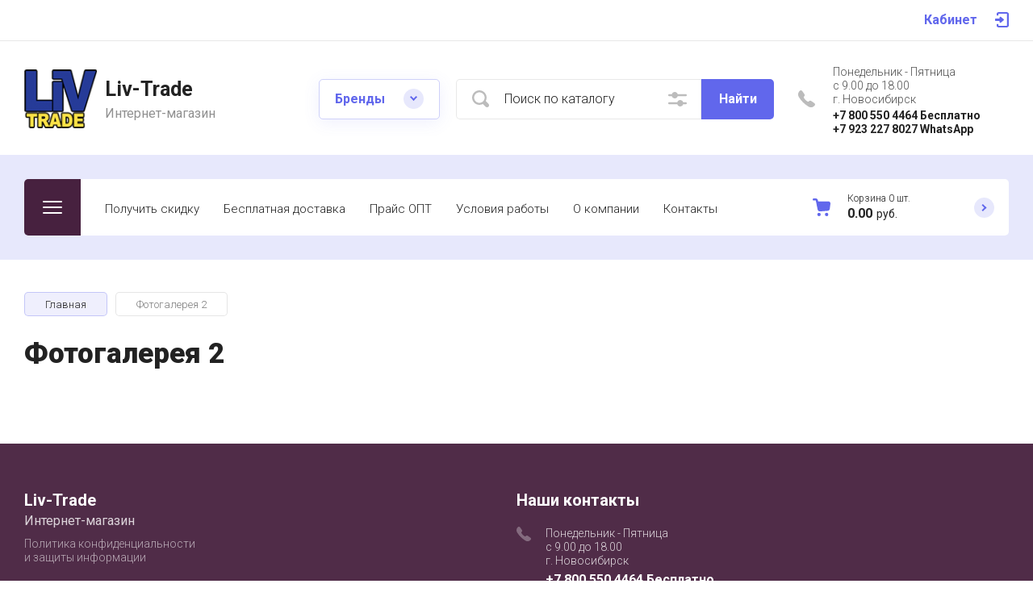

--- FILE ---
content_type: text/html; charset=utf-8
request_url: https://liv-trade.ru/fotogalereya-2
body_size: 43462
content:

	<!doctype html>
<html lang="ru">

<head>
<meta charset="utf-8">
<meta name="robots" content="all">
<title>1</title>
<meta name="description" content="2">
<meta name="keywords" content="3">
<meta name="SKYPE_TOOLBAR" content="SKYPE_TOOLBAR_PARSER_COMPATIBLE">
<meta name="viewport" content="width=device-width, initial-scale=1.0, maximum-scale=1.0, user-scalable=no">
<meta name="format-detection" content="telephone=no">
<meta http-equiv="x-rim-auto-match" content="none">


<!-- jquery -->
<script src="/g/libs/jquery/1.10.2/jquery.min.js" charset="utf-8"></script>
<!-- jquery -->


	<style>
		.site-header{flex:none}.site-header__top_sh{width:100%}@media (max-width: 639px){.site-header__top_sh{padding:0}}.site-header__top_inner_sh{display:flex;align-items:center;flex-wrap:wrap;padding:0}.site-header__burger_btn{display:none;width:50px;height:50px;margin-right:30px;font-size:0;position:relative;cursor:pointer}@media (max-width: 1260px){.site-header__burger_btn{display:block}}@media (max-width: 767px){.site-header__burger_btn{margin-right:20px}}.site-header__burger_btn .burg_center{display:block;width:24px;height:16px;position:absolute;top:50%;margin-top:-8px;left:50%;margin-left:-12px}.site-header__burger_btn .burg_center svg{width:24px;height:16px}.site-header__top_social_sh{display:flex;flex-wrap:wrap;font-size:0;margin:5px auto 5px -4.5px}@media (max-width: 767px){.site-header__top_social_sh{display:none}}.site-header__top_social_sh a{display:block;text-decoration:none;display:flex;justify-content:center;align-items:center;width:30px;height:30px;overflow:hidden;border-radius:50%;margin:5px 4.5px;transition:opacity .3s}.site-header__top_social_sh a:hover{opacity:.6}.site-header__top_social_sh a img{max-width:100%;height:auto}.site-header__login_block_sh{position:relative;z-index:110;margin-left:20px}@media (max-width: 1260px){.site-header__login_block_sh{order:4}}@media (max-width: 639px){.site-header__login_block_sh{margin-left:0}}.site-header__login_sh{font-weight:700;font-size:16px;padding:15px 39px 15px 0;min-height:20px;position:relative;cursor:pointer}@media (max-width: 639px){.site-header__login_sh{padding:0;font-size:0;width:50px;height:50px}}.site-header__login_sh span{display:block;position:absolute;top:50%;margin-top:-10px;right:0;font-size:0;width:17px;height:20px}@media (max-width: 639px){.site-header__login_sh span{right:50%;margin-right:-8.5px}}.site-header__login_sh svg{width:17px;height:19px}.site-header__login_popup_sh{position:absolute;top:100%;right:0;border-radius:5px;width:284px;opacity:0;visibility:hidden}@media (max-width: 639px){.site-header__login_popup_sh{position:fixed;top:0;left:0;right:0;bottom:0;overflow:hidden;overflow-y:auto;max-width:100%;padding:0;margin:0;border-radius:0;width:auto}}.site-header__login_popup_sh.opened{opacity:1;visibility:visible}.site-header__login_wrap_sh{position:relative;padding:22px 30px 35px}@media (max-width: 639px){.site-header__login_wrap_sh{padding:40px 20px}}@media (max-width: 639px){.site-header__login_wrap_sh .close_btn{right:20px;top:30px}}.site-header__middle_inner_sh{display:flex;align-items:center;flex-wrap:wrap;padding:25px 0 23px;min-height:110px;position:relative}@media (max-width: 1260px){.site-header__middle_inner_sh{padding:27px 0 20px;align-items:flex-start}}@media (max-width: 639px){.site-header__middle_inner_sh{padding:20px 0}}.site-header__logo_wrap_sh{display:flex;align-items:center;flex-wrap:wrap;flex:1 0 1%;padding:0 20px 0 0}@media (max-width: 1260px){.site-header__logo_wrap_sh{flex:none;width:calc(100% - 208px);padding:0 20px 32px 0;order:-2}}@media (max-width: 639px){.site-header__logo_wrap_sh{width:100%;padding:0 0 18px}}.site-header__logo_pic_sh{display:block;font-size:0;text-decoration:none;margin-right:20px}@media (max-width: 639px){.site-header__logo_pic_sh{margin:0 auto 20px}}@media (max-width: 639px){.site-header__logo_text_sh{margin:0 auto;text-align:center;width:100%}}.site-header__logo_name_sh{display:block;text-decoration:none;font-weight:700;font-size:25px;padding-bottom:5px}.site-header__logo_desc_sh{font-weight:400;font-size:16px;opacity:.5}.site-header__search_block_sh{margin:0 30px 0 0;width:100%;max-width:505px;min-width:300px;position:relative}@media (max-width: 1360px){.site-header__search_block_sh{max-width:394px}}@media (max-width: 1260px){.site-header__search_block_sh{max-width:100%;min-width:0;width:calc(100% - 170px);margin:0}}.site-header__search_site_sh{position:relative}@media (max-width: 639px){.site-header__search_site_sh{margin:0 0 30px}}.site-header__search_site_sh .icon_bg{position:absolute;display:block;width:60px;height:50px;left:0;top:0;z-index:1;display:flex;justify-content:center;align-items:center}@media (max-width: 639px){.site-header__search_site_sh .icon_bg{width:50px}}.site-header__search_site_sh .icon_bg svg{width:21px;height:21px;opacity:.3}.site-header__search_form_sh{display:flex}.site-header__search_input_sh{border:none;border-radius:5px 0 0 5px;flex:1 0 1%;padding:5px 50px 5px 60px;position:relative;outline:none;font-weight:300;font-size:16px;line-height:19px}@media (max-width: 639px){.site-header__search_input_sh{flex:none;width:calc(100% - 50px);padding:5px 20px 5px 50px}}.site-header__search_input_sh:before{position:absolute;content:'';top:50%;margin-top:-10.5px;left:20px;width:21px;height:21px}.site-header__search_btn_sh{border-radius:0 5px 5px 0;font-weight:700;font-size:16px;padding:15px 10px;text-align:center;border:none;outline:none;flex:none;width:90px;overflow:hidden;transition:box-shadow .3s}@media (max-width: 639px){.site-header__search_btn_sh{padding:0;width:50px;height:50px;font-size:0;display:flex;align-items:center;justify-content:center}}.site-header__search_btn_sh .icon_btn_search{display:none;width:9px;height:9px}@media (max-width: 639px){.site-header__search_btn_sh .icon_btn_search{display:block}}.site-header__search_btn_sh .icon_btn_search svg{width:6px;height:9px}.site-header .param-search-btn{position:absolute;top:0;right:90px;z-index:103;width:60px;height:50px;cursor:pointer;display:flex;justify-content:center;align-items:center}@media (max-width: 639px){.site-header .param-search-btn{position:relative;right:auto;top:auto;order:5;width:50px}}.site-header .param-search-btn .icon{height:18px}@media (max-width: 639px){.site-header .param-search-btn .icon{display:none}}.site-header .param-search-btn .icon svg{width:23px;height:18px;opacity:.3}.site-header .param-search-btn .icon_mobile{display:none;width:21px;height:21px;margin-bottom:1px}@media (max-width: 639px){.site-header .param-search-btn .icon_mobile{display:block}}.site-header .param-search-btn .icon_mobile svg{width:21px;height:21px}.site-header__contacts_sh{position:relative;width:208px;padding:5px 35px 0 43px;min-height:50px}@media (max-width: 1260px){.site-header__contacts_sh{order:-1;margin-bottom:20px;padding-top:3px;align-self:center}}@media (max-width: 639px){.site-header__contacts_sh{margin:0 auto}}.site-header__contacts_icon_sh{width:21px;height:21px;position:absolute;top:50%;left:0;margin-top:-10.5px}.site-header__contacts_icon_sh svg{height:21px;width:21px;opacity:.3}.site-header__work_time_sh{font-weight:300;font-size:14px;padding:0 0 3px}.site-header__phone_sh{font-weight:700;font-size:14px;padding:0}.site-header__phone_sh div a{text-decoration:none;color:inherit}.site-header__call_btn_sh{font-weight:300;font-size:14px;text-decoration:underline;cursor:pointer;display:inline-block}.site-header__call_btn_sh:hover{text-decoration:none}.site-header__btn_win_sh{position:absolute;top:50%;margin-top:-12.5px;right:0;width:25px;height:25px;border-radius:50%;cursor:pointer;display:block;text-align:center;transition:transform .3s}.site-header__btn_win_sh.opened{transform:rotate(180deg)}.site-header__btn_win_sh svg{width:9px;height:6px;opacity:.5}.site-header__cont_popup_sh{position:absolute;top:47px;right:0;border-radius:5px;padding:24px 15px 27px;visibility:hidden;opacity:0;transition:opacity .3s;z-index:106;text-align:center}.site-header__cont_popup_sh.opened{opacity:1;visibility:visible}.site-header__address_sh{font-weight:300;font-size:14px;padding:10px 0 0}@media (max-width: 1260px){.site-header__bottom_sh{display:none}}.site-header__bottom_sh.header_bot_inner_page{padding-top:30px;padding-bottom:30px}.site-header__bottom_sh.header_bot_inner_page .site-header__bottom_in_sh{margin-top:0}.site-header__bottom_in_sh{margin-top:30px;position:relative;display:flex;height:70px;border-radius:5px;z-index:10}.site-header__btn_folder{padding:23px 20px 22px 79px;border-radius:5px 0 0 5px;font-weight:700;font-size:20px;min-width:208px;text-align:left;cursor:pointer;position:relative}@media (max-width: 1360px){.site-header__btn_folder{padding:0;font-size:0;min-width:70px;width:70px;height:100%}}.site-header__btn_folder.opened .burg{opacity:0}.site-header__btn_folder.opened .close{opacity:1}.site-header__btn_folder .burg{position:absolute;top:27px;left:30px;display:block;width:24px;height:16px;font-size:0}@media (max-width: 1360px){.site-header__btn_folder .burg{left:50%;margin-left:-12px;top:50%;margin-top:-8px}}.site-header__btn_folder .burg svg{width:24px;height:16px}.site-header__btn_folder .close{position:absolute;top:27px;left:30px;display:block;width:24px;height:16px;font-size:0;opacity:0}@media (max-width: 1360px){.site-header__btn_folder .close{left:50%;margin-left:-12px;top:50%;margin-top:-8px}}.site-header__btn_folder .close svg{width:24px;height:16px}.site-header__folder_popup{position:absolute;top:100%;left:0;right:0;border-radius:5px;padding:35px 0 0;opacity:0;visibility:hidden;transition:opacity .3s}.site-header__folder_popup:before{position:absolute;content:'';top:0;left:0;right:0;height:5px;border-radius:5px 5px 0 0}.site-header__folder_popup.opened{opacity:1;visibility:visible}.site-header__more{display:flex;justify-content:center;font-size:0;position:relative;overflow:hidden;margin-bottom:20px}.site-header__more:before{position:absolute;content:'';width:calc(100% + 60px);height:1px;left:0;right:0;top:50%;margin-top:-1px}.site-header__more_wrap_btn{position:relative}.site-header__more_btn{font-weight:900;font-size:16px;padding:15px 46px;z-index:1;cursor:pointer;position:relative}.site-header__more_arrow{display:block;position:absolute;left:50%;margin-left:-4.5px;bottom:5px;font-size:0;width:9px;height:6px;z-index:1;transition:transform .3s}.site-header__more_arrow.active{transform:scale(1,-1)}.site-header__more_arrow svg{width:9px;height:6px}.site-header__edit_blocks{display:flex;flex-wrap:wrap;margin:33px 15px 0}@media (max-width: 1260px){.site-header__edit_blocks{margin:0}}.site-header__edit_item{min-height:240px;display:flex;justify-content:flex-end;flex-direction:column;margin:0 15px 30px;width:calc(50% - 30px);position:relative;text-decoration:none}@media (max-width: 1260px){.site-header__edit_item{width:100%;margin:0 30px 30px}}@media (max-width: 639px){.site-header__edit_item{margin:0 20px 20px}}.site-header__edit_image{position:absolute;top:0;left:0;width:100%;height:100%;display:block}.site-header__edit_image.item_dark:before{position:absolute;content:'';top:0;left:0;right:0;bottom:0}.site-header__edit_image img{max-width:none;width:100%;height:100%;-o-object-fit:cover;object-fit:cover;-o-object-position:50% 50%;object-position:50% 50%}.site-header__edit_info{position:relative;display:block;padding:30px}@media (max-width: 639px){.site-header__edit_info{padding:20px}}.site-header__edit_title{display:block;font-weight:700;font-size:30px;padding:0 0 8px}@media (max-width: 639px){.site-header__edit_title{font-size:20px;padding:0 0 4px}}.site-header__edit_text{font-weight:400;font-size:18px}@media (max-width: 639px){.site-header__edit_text{font-size:15px}}.site-header__top_menu_wrap{flex:1 0 1%}.site-header #shop2-cart-preview{width:0;height:0;opacity:0;visibility:hidden;font-size:0}.site-header__folder_menu{margin:0;padding:0 15px;list-style:none;font-size:0;display:flex;align-items:flex-start;flex-wrap:wrap}.site-header__folder_menu>li{padding:0 15px 20px;width:25%}.site-header__folder_menu>li:nth-child(n + 5){display:none}.site-header__folder_menu>li>a{display:block;font-weight:700;font-size:18px;text-decoration:none;transition:color .3s}.site-header__folder_menu>li ul{margin:0;padding:15px 0 0;list-style:none;font-size:0}.site-header__folder_menu>li ul li a{display:inline-block;font-weight:300;font-size:16px;transition:color .3s;text-decoration:none;padding:10px 0}.site-header__folder_menu>li ul li ul{padding:0 0 0 10px}.site-header__folder_menu>li ul li ul li a{font-size:15px}.site-header__folder_menu li.parentItem{display:none!important}.top_menu{margin:0;padding:11px 15px;list-style:none;font-size:0}.top_menu>li{display:inline-block;vertical-align:top;position:relative}.top_menu>li>a{display:block;padding:17px 15px 13px;text-decoration:none;font-weight:300;font-size:15px;transition:color .3s}.top_menu>li>a:hover{text-decoration:none}.top_menu>li ul{margin:11px 0 0;padding:20px 0;border-radius:5px;list-style:none;position:absolute;left:0;top:100%;width:240px;display:none}.top_menu>li ul li{display:block;position:relative;padding:0 40px}.top_menu>li ul li a{text-decoration:none;display:block;font-weight:300;font-size:15px;padding:8px 0}.top_menu>li ul li a:hover{text-decoration:underline}.top_menu>li ul li ul{margin:0;left:100%;top:0}.top_menu li.row-menu-btn>a{padding:0;width:20px;height:48px;font-size:0;opacity:.5}.top_menu li.row-menu-btn ul.row-menu-container{left:auto;right:0}.top_menu li.row-menu-btn ul.row-menu-container ul{left:auto;right:100%}.cart-preview-panel{width:208px;position:relative;padding:10px 60px 10px 43px;display:flex;flex-direction:column;justify-content:center;height:70px;cursor:pointer;pointer-events:none}.cart-preview-panel.active{pointer-events:all}.cart-preview-panel.no_events{pointer-events:none}@media (max-width: 1360px){.cart-preview-panel{width:243px}}@media (max-width: 1260px){.cart-preview-panel{height:50px;width:50px;padding:0;margin-left:auto}}.cart-preview-panel__icon_cpp{position:absolute;width:22px;height:22px;top:50%;left:0;margin-top:-11px}@media (max-width: 1260px){.cart-preview-panel__icon_cpp{left:50%;margin-left:-11px}}.cart-preview-panel__icon_cpp svg{width:22px;height:22px}.cart-preview-panel__title_cpp{font-weight:300;font-size:12px;display:flex;width:100%;margin-bottom:1px}@media (max-width: 1260px){.cart-preview-panel__title_cpp{display:none}}.cart-preview-panel__name_cpp{margin-right:3px}.cart-preview-panel .btn-cur{margin-left:3px}.cart-preview-panel__sum_cpp{font-weight:700;font-size:16px;width:100%;display:flex;align-items:center;flex-wrap:wrap}.cart-preview-panel__sum_cpp .cart_sum{margin-right:5px}.cart-preview-panel__sum_cpp span{font-size:14px;font-weight:400}@media (max-width: 1260px){.cart-preview-panel__sum_cpp{display:none}}.cart-preview-panel__icon_btn_cpp{position:absolute;top:50%;right:30px;margin-top:-12.5px;width:25px;height:25px;border-radius:50%;font-size:0;display:flex;justify-content:center;align-items:center}@media (max-width: 1360px){.cart-preview-panel__icon_btn_cpp{right:18px}}@media (max-width: 1260px){.cart-preview-panel__icon_btn_cpp{display:none}}.cart-preview-panel__icon_btn_cpp svg{width:9px;height:9px}.remodal[data-remodal-id="call_form"]{max-width:350px;border-radius:5px;padding:40px 30px}@media (max-width: 639px){.remodal[data-remodal-id="call_form"]{position:fixed;top:0;left:0;right:0;bottom:0;overflow:hidden;overflow-y:auto;max-width:100%;padding:40px 20px;margin:0;border-radius:0}}.remodal[data-remodal-id="call_form"] .close_btn{top:30px}@media (max-width: 639px){.remodal[data-remodal-id="call_form"] .close_btn{right:20px}}.remodal[data-remodal-id="call_form"] .tpl-anketa__title{font-weight:700;font-size:20px;padding:0 0 35px}.remodal[data-remodal-id="call_form"] .tpl-anketa .tpl-field{margin:0 0 30px}.remodal[data-remodal-id="call_form"] .tpl-anketa .tpl-field.tpl-field-button{margin:0}.remodal[data-remodal-id="cart-preview"]{max-width:350px;border-radius:5px;padding:25px 30px 40px}@media (max-width: 639px){.remodal[data-remodal-id="cart-preview"]{position:fixed;top:0;left:0;right:0;bottom:0;overflow:hidden;overflow-y:auto;max-width:100%;padding:25px 20px 40px;margin:0;border-radius:0}}.remodal[data-remodal-id="cart-preview"] .close_btn{top:20px}@media (max-width: 639px){.remodal[data-remodal-id="cart-preview"] .close_btn{right:20px}}.remodal[data-remodal-id="cart-preview"] .cart-preview-container__title{font-weight:700;font-size:30px;padding:0 0 35px}.remodal[data-remodal-id="cart-preview"] .cart-preview-container__items{padding:0 0 30px}.remodal[data-remodal-id="cart-preview"] .cart-preview-container__item{display:flex;align-items:flex-start;padding:20px 0;border-bottom:1px solid rgba(0,0,0,0.1);position:relative}.remodal[data-remodal-id="cart-preview"] .cart-preview-container__image{width:75px;height:75px;margin-right:20px;position:relative}.remodal[data-remodal-id="cart-preview"] .cart-preview-container__image span{position:absolute;top:0;left:0;right:0;bottom:0;display:block}.remodal[data-remodal-id="cart-preview"] .cart-preview-container__image span img{width:100%;height:100%;max-width:none;-o-object-fit:cover;object-fit:cover;-o-object-position:50% 50%;object-position:50% 50%}.remodal[data-remodal-id="cart-preview"] .cart-preview-container__text{flex:1 0 1%;padding:0 30px 0 0}.remodal[data-remodal-id="cart-preview"] .cart-preview-container__name{font-weight:300;font-size:15px;padding:0 0 5px}.remodal[data-remodal-id="cart-preview"] .cart-preview-container__name a{text-decoration:none}.remodal[data-remodal-id="cart-preview"] .cart-preview-container__price{font-weight:700;font-size:16px}.remodal[data-remodal-id="cart-preview"] .cart-preview-container__amount{font-weight:300;font-size:15px;padding:5px 0 0}.remodal[data-remodal-id="cart-preview"] .cart-preview-container__amount .cart_prev_amount_title{display:inline-block;vertical-align:top;margin-right:5px}.remodal[data-remodal-id="cart-preview"] .cart-preview-container__delete{position:absolute;top:45px;right:0;width:25px;height:25px;border-radius:50%;font-size:0;display:flex;align-items:center;justify-content:center;cursor:pointer}.remodal[data-remodal-id="cart-preview"] .cart-preview-container__delete svg{width:11px;height:11px}.remodal[data-remodal-id="cart-preview"] .cart-preview-container__sum{padding:0 0 35px}.remodal[data-remodal-id="cart-preview"] .cart-preview-container__total-amount-body{display:flex;align-items:center;padding:0 0 20px}.remodal[data-remodal-id="cart-preview"] .cart-preview-container__amount-sum-title{font-weight:300;font-size:20px;padding:0 15px 0 0}.remodal[data-remodal-id="cart-preview"] .cart-preview-container__amount-sum-body{font-weight:700;font-size:20px}.remodal[data-remodal-id="cart-preview"] .cart-preview-container__sum-right{display:flex;align-items:center}.remodal[data-remodal-id="cart-preview"] .cart-preview-container__sum-title{font-weight:300;font-size:20px;padding:0 15px 0 0}.remodal[data-remodal-id="cart-preview"] .cart-preview-container__sum-body{font-weight:700;font-size:20px;display:flex;align-items:center;flex-wrap:wrap}.remodal[data-remodal-id="cart-preview"] .cart-preview-container__sum-body .cart_sum{margin-right:5px}.remodal[data-remodal-id="cart-preview"] .cart-preview-container__order{margin-bottom:20px}.brends{z-index:105}@media (max-width: 639px){.brends{display:none}}.brends__brends_btn{font-weight:700;font-size:16px;border-radius:5px;padding:14px 50px 14px 19px;width:150px;cursor:pointer;margin-right:30px;position:relative;transition:box-shadow .3s}.brends__brends_btn:hover{box-shadow:none}@media (max-width: 1280px){.brends__brends_btn{margin-right:20px}}.brends__brends_btn.opened .icon_bg{transform:rotate(180deg)}.brends__brends_btn .icon_bg{position:absolute;top:50%;right:19px;width:25px;height:25px;border-radius:50%;margin-top:-12.5px;display:block;text-align:center;transition:transform .3s}.brends__brends_btn .icon_bg svg{width:9px;height:6px}.brends__brends_body{position:absolute;top:50%;margin-top:32px;left:0;right:0;border-radius:5px;padding:35px 0 30px;opacity:0;visibility:hidden;transition:opacity .3s}@media (max-width: 1260px){.brends__brends_body{margin-top:-15px;top:100%}}.brends__brends_body.opened{opacity:1;visibility:visible}.brends .select-vendor-menu{margin:0;padding:0 15px;list-style:none;font-size:0}.brends .select-vendor-menu>li{display:inline-block;vertical-align:top;padding:0 15px 20px;width:14.28%}@media (max-width: 1360px){.brends .select-vendor-menu>li{width:16.66%}}@media (max-width: 1260px){.brends .select-vendor-menu>li{width:20%}}@media (max-width: 1023px){.brends .select-vendor-menu>li{width:33.33%}}.brends .select-vendor-menu>li>a{font-weight:300;font-size:20px;display:inline-block;vertical-align:top;text-decoration:none;padding:0 0 3px;margin:0 0 7px}.brends .select-vendor-menu>li ul{margin:0;padding:0;list-style:none;font-size:0}.brends .select-vendor-menu>li ul li a{font-weight:300;font-size:15px;display:block;text-decoration:none;padding:3px 0;margin:3px 0;transition:color .3s}.main-slider{margin:-100px 0 30px;font-size:0}@media (max-width: 1260px){.main-slider{margin:0 0 30px}}.main-slider__wrap_ms{position:relative}.main-slider__item_ms{height:700px;position:relative;display:flex;align-items:center;font-size:0;text-decoration:none}@media (max-width: 1280px){.main-slider__item_ms{height:650px}}@media (max-width: 1023px){.main-slider__item_ms{height:450px}}@media (max-width: 767px){.main-slider__item_ms{height:400px}}@media (max-width: 480px){.main-slider__item_ms{height:300px}}.main-slider__image_ms{position:absolute;top:0;left:0;right:0;bottom:0;display:block}.main-slider__image_ms.slider_cover:before{position:absolute;content:'';top:0;left:0;right:0;bottom:0}.main-slider__image_ms img{max-width:none;width:100%;height:100%;-o-object-fit:cover;object-fit:cover;-o-object-position:50% 50%;object-position:50% 50%}.main-slider__info_ms{display:block;z-index:1;width:100%;padding-top:3px}@media (max-width: 1360px){.main-slider__info_ms{padding-top:41px}}@media (max-width: 1260px){.main-slider__info_ms{padding-top:0;padding-bottom:45px}}.main-slider__info_in_ms{display:block}.main-slider__text_ms{display:block;font-weight:300;font-size:25px}@media (max-width: 1280px){.main-slider__text_ms{font-size:20px;padding-top:3px}}@media (max-width: 767px){.main-slider__text_ms{font-size:18px}}@media (max-width: 639px){.main-slider__text_ms{font-size:15px}}.main-slider__title_ms{display:block;font-weight:900;font-size:60px;line-height:1.2;padding-bottom:12px}@media (max-width: 1280px){.main-slider__title_ms{font-size:50px;padding-bottom:16px}}@media (max-width: 1023px){.main-slider__title_ms{font-size:45px}}@media (max-width: 767px){.main-slider__title_ms{font-size:30px}}@media (max-width: 639px){.main-slider__title_ms{font-size:22px}}.main-slider__link_ms{font-weight:700;font-size:18px;text-decoration:none;transition:border .3s}@media (max-width: 1023px){.main-slider__link_ms{font-size:16px}}@media (max-width: 639px){.main-slider__link_ms{font-size:15px}}.main-slider__link_ms:hover{border-color:transparent}.main-slider__bottom_str{position:absolute;bottom:-37px;left:0;right:0;display:block;pointer-events:none;font-size:250px}@media (max-width: 1420px){.main-slider__bottom_str{font-size:200px;bottom:-24px}}@media (max-width: 1360px){.main-slider__bottom_str{font-size:120px;bottom:-14px}}@media (max-width: 1260px){.main-slider__bottom_str{font-size:100px;bottom:-13px}}@media (max-width: 767px){.main-slider__bottom_str{font-size:50px;bottom:-7px}}.main-slider__bottom_str_in{font-weight:700;line-height:1;display:block;max-width:1430px}.main-slider .tns-controls{position:absolute;bottom:30px;right:50%;margin-right:-35px}.main-slider .slider-counter-wrap{position:absolute;bottom:31px;right:0;left:0;pointer-events:none}@media (max-width: 1280px){.main-slider .slider-counter-wrap{bottom:22px}}@media (max-width: 639px){.main-slider .slider-counter-wrap{bottom:15px}}.main-slider .slider-counter-in{text-align:right}@media (max-width: 639px){.main-slider .slider-counter-in{text-align:left}}.main-slider .slider-counter{display:inline-flex;align-items:center;font-weight:700;font-size:30px;pointer-events:all}@media (max-width: 767px){.main-slider .slider-counter{font-size:25px}}.main-slider .slider-counter .count_num{margin-left:0}.main-slider .slider-counter .count_all{margin-right:0}
	</style>


<!-- common js -->
	<link rel="stylesheet" href="/g/css/styles_articles_tpl.css">
<meta name="cmsmagazine" content="86368d8963b4f0f96b434aafa426cd49" />
<meta name="google-site-verification" content="_7p9tUCQwiTl_X4TvAs9FWvfyYoOozSzsYbsnARnZ88" />

            <!-- 46b9544ffa2e5e73c3c971fe2ede35a5 -->
            <script src='/shared/s3/js/lang/ru.js'></script>
            <script src='/shared/s3/js/common.min.js'></script>
        <link rel='stylesheet' type='text/css' href='/shared/s3/css/calendar.css' /><link rel='stylesheet' type='text/css' href='/shared/highslide-4.1.13/highslide.min.css'/>
<script type='text/javascript' src='/shared/highslide-4.1.13/highslide-full.packed.js'></script>
<script type='text/javascript'>
hs.graphicsDir = '/shared/highslide-4.1.13/graphics/';
hs.outlineType = null;
hs.showCredits = false;
hs.lang={cssDirection:'ltr',loadingText:'Загрузка...',loadingTitle:'Кликните чтобы отменить',focusTitle:'Нажмите чтобы перенести вперёд',fullExpandTitle:'Увеличить',fullExpandText:'Полноэкранный',previousText:'Предыдущий',previousTitle:'Назад (стрелка влево)',nextText:'Далее',nextTitle:'Далее (стрелка вправо)',moveTitle:'Передвинуть',moveText:'Передвинуть',closeText:'Закрыть',closeTitle:'Закрыть (Esc)',resizeTitle:'Восстановить размер',playText:'Слайд-шоу',playTitle:'Слайд-шоу (пробел)',pauseText:'Пауза',pauseTitle:'Приостановить слайд-шоу (пробел)',number:'Изображение %1/%2',restoreTitle:'Нажмите чтобы посмотреть картинку, используйте мышь для перетаскивания. Используйте клавиши вперёд и назад'};</script>
<link rel="icon" href="/favicon.png" type="image/png">

<!--s3_require-->
<link rel="stylesheet" href="/g/basestyle/1.0.1/user/user.css" type="text/css"/>
<link rel="stylesheet" href="/g/basestyle/1.0.1/user/user.blue.css" type="text/css"/>
<script type="text/javascript" src="/g/basestyle/1.0.1/user/user.js" async></script>
<!--/s3_require-->
<!-- common js -->

<!-- shop init -->
			
		
		
		
			<link rel="stylesheet" type="text/css" href="/g/shop2v2/default/css/theme.less.css">		
			<script type="text/javascript" src="/g/shop2v2/default/js/shop2v2-plugins.js"></script>
		
			<script type="text/javascript" src="/g/shop2v2/default/js/shop2.2.min.js"></script>
		
	<script type="text/javascript">shop2.init({"productRefs": null,"apiHash": {"getSearchMatches":"c4e79f5882b631ae9a10b3cc6503386b","getFolderCustomFields":"9c84f0c7bb829309492c795ae01c6d51","getProductListItem":"db5e4cda60587d87d5bfce1b020fc8f6","cartAddItem":"4cd3baf7723f3692d31e64e47b359947","cartRemoveItem":"7057fbadcebdcb265438f7430503df14","cartUpdate":"65909ee10189eb7fadc7c7f190e21305","cartRemoveCoupon":"251bb65e8d5f650894379146b1562c5b","cartAddCoupon":"04e28e8da9af1ab2eb5b84e2082d8256","deliveryCalc":"8b7037e9c12f79def741f8962949c043","printOrder":"db759b8edb8a426ae4fdcdbf42ef3055","cancelOrder":"8b9fd97f3dc4d25487205c53f1e675e3","cancelOrderNotify":"9850928f3c5eb3ce4d27fc40b1cf5314","repeatOrder":"a1ed2ba0e4b36e74c455900d19dabaa9","paymentMethods":"802eac76392aee9cd1a485878a11c183","compare":"fd55ba1476c96fcf48827437a0034ecd","getPromoProducts":"85f91a6061c10c933745c2574589e68d"},"hash": null,"verId": 721869,"mode": "","step": "","uri": "/magazin-2","IMAGES_DIR": "/d/","my": {"gr_rating_block_title":true,"show_sections":true,"gr_coupon_remodal":false,"gr_card_vertical_slider":true,"buy_alias":"\u0412 \u043a\u043e\u0440\u0437\u0438\u043d\u0443","buy_mod":true,"buy_kind":true,"on_shop2_btn":true,"show_flags_filter":false,"lazy_load_subpages":true,"gr_lazy_load":true,"gr_pagelist_lazy_load":true,"gr_search_range_slider":false,"gr_filter_range_slider":false,"gr_filter_popup_btn":"\u0424\u0438\u043b\u044c\u0442\u0440","gr_show_filter_color_btn":true,"gr_show_slider_autoplay":true,"gr_enable_images_settings":true,"gr_vendor_in_thumbs":true,"gr_show_one_click_in_thumbs":true,"gr_product_list_titles":true,"gr_pagelist_only_icons":true,"gr_kinds_slider":true,"gr_show_collcetions_amount":true,"gr_cart_titles":true,"gr_cart_auth_remodal":true,"gr_filter_sorting_title":"\u0421\u043e\u0440\u0442\u0438\u0440\u043e\u0432\u043a\u0430 \u043f\u043e:","gr_by_price_desc":"\u0421\u0430\u043c\u044b\u0435 \u0434\u043e\u0440\u043e\u0433\u0438\u0435","gr_by_price_asc":"\u0421\u0430\u043c\u044b\u0435 \u0434\u0435\u0448\u0435\u0432\u044b\u0435","gr_by_name_asc":"\u041d\u0430\u0437\u0432\u0430\u043d\u0438\u0435 \u043e\u0442 \u0410","gr_by_name_desc":"\u041d\u0430\u0437\u0432\u0430\u043d\u0438\u0435 \u043e\u0442 \u042f","gr_filter_default_sorting":"\u043f\u043e \u0443\u043c\u043e\u043b\u0447\u0430\u043d\u0438\u044e","gr_filter_default_sorting_item":"\u043f\u043e \u0443\u043c\u043e\u043b\u0447\u0430\u043d\u0438\u044e","gr_login_placeholered":true,"gr_search_form_title":"\u0420\u0430\u0441\u0448\u0438\u0440\u0435\u043d\u043d\u044b\u0439 \u043f\u043e\u0438\u0441\u043a","gr_search_form_btn":"\u041d\u0430\u0439\u0442\u0438","gr_filter_placeholders":true,"gr_product_options_btn":"\u041f\u0430\u0440\u0430\u043c\u0435\u0442\u0440\u044b","gr_hide_collections_vendor":false,"gr_cart_calculate_left":true,"gr_product_list_thumbs":"global:shop2.2.120-2-product-list-thumbs.tpl","gr_filter_version":"global:shop2.2.120-2-filter.tpl","gr_product_page_version":"global:shop2.2.120-2-product.tpl","gr_cart_page_version":"global:shop2.2.120-2-cart.tpl","gr_folder_more_btn":"\u0421\u043c\u043e\u0442\u0440\u0435\u0442\u044c \u0432\u0441\u0435","collection_mod_width":"400","collection_mod_height":"400","collection_image_width":"400","collection_image_height":"400","card_small_image_width":"150","card_small_image_height":"150","card_image_width":"600","card_image_height":"600","gr_back_btn_text":"\u0412\u0435\u0440\u043d\u0443\u0442\u044c\u0441\u044f \u0432 \u043a\u0430\u0442\u0430\u043b\u043e\u0433","gr_for_discount_regitr_btn":"\u0420\u0435\u0433\u0438\u0441\u0442\u0440\u0430\u0446\u0438\u044f \u0432 \u043c\u0430\u0433\u0430\u0437\u0438\u043d\u0435","gr_collections_item":"global:shop2.2.120-2-product-item-collections.tpl","gr_fast_cart_product":true,"gr_cart_preview_version":"2.2.120.2.2","gr_shop2_msg":true,"gr_card_popup_style":true,"gr_product_quick_view":true,"gr_popup_kinds_style":true,"gr_cart_cleanup_position":true,"gr_logo_style":true},"shop2_cart_order_payments": 1,"cf_margin_price_enabled": 0,"maps_yandex_key":"","maps_google_key":""});</script>
<style type="text/css">.product-item-thumb {width: 400px;}.product-item-thumb .product-image, .product-item-simple .product-image {height: 400px;width: 400px;}.product-item-thumb .product-amount .amount-title {width: 304px;}.product-item-thumb .product-price {width: 350px;}.shop2-product .product-side-l {width: 200px;}.shop2-product .product-image {height: 190px;width: 200px;}.shop2-product .product-thumbnails li {width: 56px;height: 56px;}</style>
<!-- shop init -->

<!-- theme styles -->
	
		    <link rel="stylesheet" href="/g/templates/shop2/2.120.2/2.2.120-2/themes/theme1/colors.css">
	
	<link rel="stylesheet" href="/t/v584/images/css/theme.scss.css">


<!-- theme styles -->

<link rel="stylesheet" href="/g/templates/shop2/2.120.2/2.2.120-2/css/global_styles.css">



<script src="/g/libs/timer/js/timer.js" charset="utf-8"></script>

<link rel="stylesheet" href="/t/v584/images/css/bdr.addons.scss.css">
<link rel="stylesheet" href="/t/v584/images/css/addon_style.scss.css">



</head><body class="site gr_shop2_msg_body">
	<svg width="0" height="0" class="hidden" style="display: none;">
  <symbol viewBox="0 0 25 25" xmlns="http://www.w3.org/2000/svg" id="action_icon">
    <path d="M24.688 13.281a1.069 1.069 0 0 0 0-1.51l-.886-.886a1.028 1.028 0 0 1-.208-1.197l.468-1.146c.209-.573-.052-1.198-.572-1.407l-1.146-.468a1.068 1.068 0 0 1-.677-.99v-1.25a1.1 1.1 0 0 0-1.094-1.094h-1.25c-.417 0-.833-.26-.99-.677l-.468-1.146c-.209-.573-.834-.833-1.407-.573l-1.145.47a1.23 1.23 0 0 1-1.198-.21l-.886-.885a1.069 1.069 0 0 0-1.51 0l-.886.886a1.028 1.028 0 0 1-1.198.208L8.49.938C7.969.729 7.292.99 7.083 1.51l-.468 1.146a1.068 1.068 0 0 1-.99.677H4.427a1.1 1.1 0 0 0-1.094 1.094v1.25c0 .417-.26.833-.677.99l-1.146.468c-.573.209-.833.886-.573 1.407l.47 1.146a1.23 1.23 0 0 1-.21 1.197l-.885.886a1.069 1.069 0 0 0 0 1.51l.886.886c.312.312.417.78.208 1.198L.938 16.51c-.209.521.052 1.198.572 1.407l1.146.468c.417.157.677.573.677.99v1.25a1.1 1.1 0 0 0 1.094 1.094h1.25c.417 0 .833.26.99.677l.468 1.146c.209.573.834.833 1.407.573l1.146-.47a1.23 1.23 0 0 1 1.197.21l.886.885a1.069 1.069 0 0 0 1.51 0l.886-.886a1.028 1.028 0 0 1 1.198-.208l1.145.469c.521.208 1.198-.052 1.407-.573l.468-1.146c.157-.417.573-.677.99-.677h1.25a1.1 1.1 0 0 0 1.094-1.094v-1.25c0-.417.26-.833.677-.99l1.146-.468c.573-.209.833-.886.573-1.407l-.47-1.145a1.23 1.23 0 0 1 .21-1.198l.832-.886zM9.374 7.812c.885 0 1.563.678 1.563 1.563 0 .885-.678 1.563-1.563 1.563a1.535 1.535 0 0 1-1.563-1.563c0-.885.678-1.563 1.563-1.563zm6.25 9.375a1.535 1.535 0 0 1-1.563-1.562c0-.885.678-1.563 1.563-1.563.885 0 1.563.678 1.563 1.563 0 .885-.678 1.563-1.563 1.563zm1.25-7.604l-7.292 7.292a1.028 1.028 0 0 1-.729.313c-.26 0-.52-.105-.729-.313a1.007 1.007 0 0 1 0-1.458l7.292-7.292a1.007 1.007 0 0 1 1.458 0 1.007 1.007 0 0 1 0 1.458z"></path>
  </symbol>
  <symbol viewBox="0 0 22 22" xmlns="http://www.w3.org/2000/svg" id="buy_btn_icon">
    <path d="M6.757 3.667l-.262-1.31C6.233.995 5.08 0 3.666 0H1.361C.681 0 .051.471 0 1.152c-.052.786.524 1.467 1.31 1.467h2.357c.105 0 .262.105.262.262L6.18 13.986a2.621 2.621 0 0 0 2.777 2.095l9.742-.733c1.257-.105 2.253-1.048 2.41-2.253l.89-6.443c.21-1.571-1.047-2.985-2.619-2.985H6.757zM7.857 22a2.095 2.095 0 1 0 0-4.19 2.095 2.095 0 0 0 0 4.19zm9.428 0a2.095 2.095 0 1 0 0-4.19 2.095 2.095 0 0 0 0 4.19z"></path>
  </symbol>
  <symbol viewBox="0 0 12 12" xmlns="http://www.w3.org/2000/svg" id="close_btn_icon">
    <path fill-rule="evenodd" clip-rule="evenodd" d="M11.443.954a1.019 1.019 0 0 1 0 1.44L7.58 6.259l3.863 3.862a1.019 1.019 0 0 1-1.44 1.44L6.138 7.699 2.277 11.56a1.019 1.019 0 0 1-1.44-1.44l3.862-3.863L.836 2.395a1.018 1.018 0 0 1 1.44-1.44L6.14 4.816 10.002.954a1.019 1.019 0 0 1 1.44 0z"></path>
  </symbol>
  <symbol viewBox="0 0 21 22" xmlns="http://www.w3.org/2000/svg" id="filter_btn">
    <path d="M9 16.5H8v.303l.168.252L9 16.5zm3 4.5a1 1 0 1 0 2 0h-2zm-2.832-2.445a1 1 0 0 0 1.664-1.11l-1.664 1.11zM20 2a1 1 0 1 0 0-2v2zm-.076 3.19a1 1 0 1 0-1.448-1.38l1.448 1.38zM1.51 4.174L7.743 11.1 9.23 9.761 2.996 2.835 1.51 4.173zM8 11.768V16.5h2v-4.732H8zM14 21v-9.199h-2v9.2h2zm-5.832-3.945l1 1.5 1.664-1.11-1-1.5-1.664 1.11zM3.368 2H20V0H3.368v2zm10.908 9.111l5.648-5.92-1.448-1.38-5.647 5.92 1.447 1.38zm-.276.69a1 1 0 0 1 .276-.69l-1.447-1.38A3 3 0 0 0 12 11.8h2zM7.743 11.1a1 1 0 0 1 .257.669h2a3 3 0 0 0-.77-2.007L7.743 11.1zM2.996 2.835A.5.5 0 0 1 3.368 2V0C1.204 0 .062 2.564 1.51 4.173l1.486-1.338z"></path>
  </symbol>
  <symbol viewBox="0 0 25 25" xmlns="http://www.w3.org/2000/svg" id="gift_icon">
    <path d="M10.714 14.88v8.334A1.754 1.754 0 0 1 8.93 25H4.762a2.947 2.947 0 0 1-2.976-2.976V14.88c0-1.012.774-1.786 1.785-1.786H8.93c1.011 0 1.785.774 1.785 1.786zm3.572 0v8.334c0 1.012.774 1.786 1.785 1.786h4.167a2.947 2.947 0 0 0 2.976-2.976V14.88a1.754 1.754 0 0 0-1.785-1.786H16.07a1.754 1.754 0 0 0-1.785 1.786zm8.928-10.713h-7.738l1.607-1.607c.596-.596.596-1.548 0-2.084-.595-.595-1.547-.595-2.083 0l-2.5 2.44-2.5-2.5c-.595-.595-1.548-.595-2.083 0-.596.596-.596 1.548 0 2.084l1.607 1.667H1.786A1.754 1.754 0 0 0 0 5.952V8.93c0 1.011.774 1.785 1.786 1.785h21.428A1.754 1.754 0 0 0 25 8.93V5.952a1.754 1.754 0 0 0-1.786-1.785z"></path>
  </symbol>
  <symbol viewBox="0 0 14 20" xmlns="http://www.w3.org/2000/svg" id="lazy_btn_icon">
    <path fill-rule="evenodd" clip-rule="evenodd" d="M7 0c.525 0 .95.407.95.91v15.986l4.427-4.233a.981.981 0 0 1 1.345 0 .881.881 0 0 1 0 1.285l-6.05 5.786a.981.981 0 0 1-1.344 0l-6.05-5.786a.881.881 0 0 1 0-1.285.981.981 0 0 1 1.345 0l4.426 4.233V.91C6.05.407 6.475 0 7 0z"></path>
  </symbol>
  <symbol viewBox="0 0 9 6" xmlns="http://www.w3.org/2000/svg" id="minus_icon_btn">
    <path d="M0 1.423L1.372.033l4.504 4.576L4.504 6 0 1.423z"></path>
    <path d="M7.628 0L9 1.39 4.51 5.954 3.139 4.562 7.628 0z"></path>
  </symbol>
  <symbol viewBox="0 0 22 22" xmlns="http://www.w3.org/2000/svg" id="notavailable_btn_icon">
    <path d="M6.757 3.667l-.262-1.31C6.233.995 5.08 0 3.666 0H1.361C.681 0 .051.471 0 1.152c-.052.786.524 1.467 1.31 1.467h2.357c.105 0 .262.105.262.262L6.18 13.986a2.621 2.621 0 0 0 2.777 2.095l9.742-.733c1.257-.105 2.253-1.048 2.41-2.253l.89-6.443c.21-1.571-1.047-2.985-2.619-2.985H6.757zM7.857 22a2.095 2.095 0 1 0 0-4.19 2.095 2.095 0 0 0 0 4.19zm9.428 0a2.095 2.095 0 1 0 0-4.19 2.095 2.095 0 0 0 0 4.19z"></path>
  </symbol>
  <symbol viewBox="0 0 25 23" xmlns="http://www.w3.org/2000/svg" id="onrequest_btn_icon">
    <path fill-rule="evenodd" clip-rule="evenodd" d="M1.497 6.851L0 5.354A14.063 14.063 0 0 1 4.68.134l1.446 1.447a12.047 12.047 0 0 0-4.63 5.27zm23.258-1.718L23.27 6.62a12.05 12.05 0 0 0-4.734-5.167L19.99 0a14.065 14.065 0 0 1 4.766 5.133zM1.436 11.79c0-6.076 4.924-11 11-11s11 4.924 11 11c0 6.075-4.924 11-11 11-6.075 0-11-4.924-11-11zm11-9a9 9 0 0 0-9 9 9 9 0 0 0 9 9 9 9 0 0 0 9-9 9 9 0 0 0-9-9zM9.143 8.084L7.73 9.498l4.707 4.707 3.707-3.707-1.414-1.414-2.293 2.293-3.293-3.293z"></path>
  </symbol>
  <symbol viewBox="0 0 19 15" xmlns="http://www.w3.org/2000/svg" id="pagelist_next">
    <path d="M17 8.005H0v-2h17v2z"></path>
    <path d="M11.901 14.006l-1.544-1.527 7.094-7.002 1.544 1.527-7.094 7.002z"></path>
    <path d="M10.328 1.524L11.875 0l7.067 6.996-1.547 1.525-7.067-6.997z"></path>
  </symbol>
  <symbol viewBox="0 0 19 15" xmlns="http://www.w3.org/2000/svg" id="pagelist_prev">
    <path d="M1.995 6h17v2h-17V6z"></path>
    <path d="M7.094 0l1.544 1.527L1.544 8.53 0 7.002 7.094 0z"></path>
    <path d="M8.667 12.482L7.12 14.006.053 7.01 1.6 5.486l7.067 6.996z"></path>
  </symbol>
  <symbol viewBox="0 0 9 6" xmlns="http://www.w3.org/2000/svg" id="plus_icon_btn">
    <path d="M9 4.577l-1.372 1.39-4.504-4.576L4.496 0 9 4.577z"></path>
    <path d="M1.372 6L0 4.61 4.49.046l1.372 1.391L1.372 6z"></path>
  </symbol>
  <symbol viewBox="0 0 14 14" xmlns="http://www.w3.org/2000/svg" id="product_list_price">
    <path d="M0 0h14v2H0V0zm0 4h14v2H0V4zm0 8h14v2H0v-2zm0-4h14v2H0V8z"></path>
  </symbol>
  <symbol viewBox="0 0 14 14" xmlns="http://www.w3.org/2000/svg" id="product_list_simple">
    <path d="M0 0h14v4H0V0zm0 10h14v4H0v-4z"></path>
  </symbol>
  <symbol viewBox="0 0 14 14" xmlns="http://www.w3.org/2000/svg" id="product_list_thumbs">
    <path d="M0 0h5v5H0V0zm9 0h5v5H9V0zM0 9h5v5H0V9zm9 0h5v5H9V9z"></path>
  </symbol>
  <symbol viewBox="0 0 12 10" xmlns="http://www.w3.org/2000/svg" id="sort_param_asc">
    <path d="M11 10H1a1 1 0 0 1 0-2h10a1 1 0 0 1 0 2zM6 6H1a1 1 0 0 1 0-2h5a1 1 0 0 1 0 2zm0-4H1a1 1 0 0 1 0-2h5a1 1 0 0 1 0 2z"></path>
  </symbol>
  <symbol viewBox="0 0 12 10" xmlns="http://www.w3.org/2000/svg" id="sort_param_desc">
    <path d="M11 2H1a1 1 0 0 1 0-2h10a1 1 0 0 1 0 2zM1 4h5a1 1 0 0 1 0 2H1a1 1 0 0 1 0-2zm0 4h5a1 1 0 0 1 0 2H1a1 1 0 0 1 0-2z"></path>
  </symbol>
  <symbol viewBox="0 0 16 22" xmlns="http://www.w3.org/2000/svg" id="x_address_bottom">
    <path d="M7.589 0C3.703.23.457 3.254.046 7.104c-.183 1.925.274 3.713 1.234 5.18l5.943 9.258a.938.938 0 0 0 1.554 0l5.943-9.259A7.814 7.814 0 0 0 16 7.975C16 3.437 12.16-.23 7.589 0zM8 11.23a3.185 3.185 0 0 1-3.2-3.21A3.184 3.184 0 0 1 8 4.813c1.783 0 3.2 1.421 3.2 3.209A3.184 3.184 0 0 1 8 11.229z"></path>
  </symbol>
  <symbol viewBox="0 0 15 19" xmlns="http://www.w3.org/2000/svg" id="x_arrow_up">
    <path d="M9 1.995v17H7v-17h2z"></path>
    <path d="M15 7.094l-1.527 1.544L6.47 1.544 7.998 0 15 7.094z"></path>
    <path d="M2.518 8.667L.994 7.12 7.99.053 9.514 1.6 2.518 8.667z"></path>
  </symbol>
  <symbol viewBox="0 0 20 23" xmlns="http://www.w3.org/2000/svg" id="x_cart_delete">
    <path d="M1.579 2.708h5.79C7.368 1.192 8.525 0 10 0c1.474 0 2.632 1.192 2.632 2.708h5.79c.894 0 1.578.704 1.578 1.625s-.684 1.625-1.579 1.625l-.895 14.496C17.421 21.917 16.316 23 14.895 23H5.158c-1.421 0-2.526-1.137-2.632-2.546L1.58 5.958C.684 5.958 0 5.254 0 4.333c0-.92.684-1.625 1.579-1.625zm10 14.875c0 .596.474 1.084 1.053 1.084s1.052-.488 1.052-1.084V9.75c0-.596-.473-1.083-1.052-1.083-.58 0-1.053.487-1.053 1.083v7.833zm-5.263 0c0 .596.473 1.084 1.052 1.084.58 0 1.053-.488 1.053-1.084V9.75c0-.596-.474-1.083-1.053-1.083s-1.052.487-1.052 1.083v7.833z"></path>
  </symbol>
  <symbol viewBox="0 0 22 22" xmlns="http://www.w3.org/2000/svg" id="x_cart_prev">
    <path d="M6.756 3.667l-.262-1.31C6.233.995 5.08 0 3.666 0H1.36C.681 0 .051.471 0 1.152c-.052.786.524 1.467 1.31 1.467h2.357c.105 0 .262.105.262.262L6.18 13.986a2.621 2.621 0 0 0 2.776 2.095l9.743-.733c1.257-.105 2.253-1.048 2.41-2.253l.89-6.443c.21-1.571-1.047-2.985-2.619-2.985H6.756zM7.857 22a2.095 2.095 0 1 0 0-4.19 2.095 2.095 0 0 0 0 4.19zm9.428 0a2.095 2.095 0 1 0 0-4.19 2.095 2.095 0 0 0 0 4.19z"></path>
  </symbol>
  <symbol viewBox="0 0 6 9" xmlns="http://www.w3.org/2000/svg" id="x_cart_prev_btn">
    <path d="M1.423 9L.033 7.628l4.576-4.504L6 4.496 1.423 9z"></path>
    <path d="M0 1.372L1.39 0l4.563 4.49-1.391 1.372L0 1.372z"></path>
  </symbol>
  <symbol viewBox="0 0 13 13" xmlns="http://www.w3.org/2000/svg" id="x_close_btn">
    <path d="M.127 1.414L1.542 0l11.313 11.314-1.414 1.414L.127 1.414z"></path>
    <path d="M11.314 0l1.414 1.414L1.414 12.728 0 11.314 11.314 0z"></path>
  </symbol>
  <symbol viewBox="0 0 11 11" xmlns="http://www.w3.org/2000/svg" id="x_delete_btn">
    <path d="M.109 1.222L1.319 0 11 9.778 9.79 11 .109 1.222z"></path>
    <path d="M9.68 0l1.211 1.222L1.211 11 0 9.778 9.68 0z"></path>
  </symbol>
  <symbol viewBox="0 0 22 17" xmlns="http://www.w3.org/2000/svg" id="x_email_bottom">
    <path d="M19.708 0H2.292C1.008 0 0 1.039 0 2.361V14.64C0 15.96 1.008 17 2.292 17h17.416C20.992 17 22 15.961 22 14.639V2.36C22 1.04 20.992 0 19.708 0zm-.87 4.533l-6.005 4.298A3.236 3.236 0 0 1 11 9.397a3.236 3.236 0 0 1-1.833-.566L3.162 4.533c-.412-.283-.55-.85-.274-1.275.32-.425.87-.566 1.283-.283l6.05 4.25c.458.33 1.1.33 1.558 0l6.05-4.25c.413-.283.963-.142 1.284.283.274.425.137.992-.276 1.275z"></path>
  </symbol>
  <symbol viewBox="0 0 24 16" xmlns="http://www.w3.org/2000/svg" id="x_folder_btn">
    <path d="M0 1a1 1 0 0 1 1-1h22a1 1 0 1 1 0 2H1a1 1 0 0 1-1-1zm0 7a1 1 0 0 1 1-1h22a1 1 0 1 1 0 2H1a1 1 0 0 1-1-1zm0 7a1 1 0 0 1 1-1h22a1 1 0 1 1 0 2H1a1 1 0 0 1-1-1z"></path>
  </symbol>
  <symbol viewBox="0 0 17 19" xmlns="http://www.w3.org/2000/svg" id="x_login_btn">
    <path d="M14.167 0H4.722C3.164 0 1.89 1.069 1.89 2.375v.99c0 .554.52.99 1.18.99.662 0 1.181-.436 1.181-.99v-.99c0-.237.189-.396.472-.396h9.445c.236 0 .472.159.472.396v14.25c0 .198-.236.396-.472.396H4.722c-.283 0-.472-.198-.472-.396v-.99c0-.554-.52-.99-1.18-.99-.662 0-1.181.436-1.181.99v.99C1.889 17.931 3.164 19 4.722 19h9.445C15.725 19 17 17.931 17 16.625V2.375C17 1.069 15.725 0 14.167 0z"></path>
    <path d="M10.767 10.054l-3.542 2.969c-.614.514-1.606.158-1.606-.554v-1.386H.944c-.519 0-.944-.356-.944-.791V8.708c0-.435.425-.791.944-.791H5.62V6.53c0-.712 1.04-1.068 1.606-.554l3.542 2.969c.377.316.377.792 0 1.108z"></path>
  </symbol>
  <symbol viewBox="0 0 9 6" xmlns="http://www.w3.org/2000/svg" id="x_more_btn_bottom">
    <path d="M0 1.423L1.372.033l4.504 4.576L4.504 6 0 1.423z"></path>
    <path d="M7.628 0L9 1.39 4.51 5.954 3.139 4.562 7.628 0z"></path>
  </symbol>
  <symbol viewBox="0 0 18 18" xmlns="http://www.w3.org/2000/svg" id="x_phone_bottom">
    <path d="M1.603.643l.129-.129c.771-.771 2.014-.643 2.657.215l2.357 3.385a1.756 1.756 0 0 1-.214 2.229l-.129.128a1.301 1.301 0 0 0-.214 1.586c.943 1.586 2.229 2.829 3.771 3.771.515.3 1.2.215 1.586-.214l.129-.128c.6-.6 1.543-.686 2.228-.215l3.386 2.357c.9.6.986 1.886.214 2.658l-.128.128a5.316 5.316 0 0 1-6.6.729C6.703 14.57 3.36 11.27.789 7.157-.454 5.1-.154 2.4 1.603.643z"></path>
  </symbol>
  <symbol viewBox="0 0 21 21" xmlns="http://www.w3.org/2000/svg" id="x_phone_top">
    <path d="M1.8.75L1.95.6c.9-.9 2.35-.75 3.1.25L7.8 4.8c.55.8.45 1.9-.25 2.6l-.15.15c-.5.5-.6 1.25-.25 1.85 1.1 1.85 2.6 3.3 4.4 4.4.6.35 1.4.25 1.85-.25l.15-.15c.7-.7 1.8-.8 2.6-.25l3.95 2.75c1.05.7 1.15 2.2.25 3.1l-.15.15a6.202 6.202 0 0 1-7.7.85C7.75 17 3.85 13.15.85 8.35-.6 5.95-.25 2.8 1.8.75z"></path>
  </symbol>
  <symbol viewBox="0 0 21 21" xmlns="http://www.w3.org/2000/svg" id="x_search_lupa">
    <path d="M20.25 16.75l-3.4-3.4c.7-1.3 1.1-2.75 1.1-4.35 0-4.95-4.05-9-9-9S0 4.05 0 9s4.05 9 9 9c1.6 0 3.05-.4 4.35-1.1l3.4 3.4c1 1 2.55 1 3.55 0s.95-2.6-.05-3.55zM2.5 9c0-3.6 2.9-6.5 6.5-6.5s6.5 2.9 6.5 6.5-2.9 6.5-6.5 6.5S2.5 12.6 2.5 9z"></path>
  </symbol>
  <symbol viewBox="0 0 23 18" xmlns="http://www.w3.org/2000/svg" id="x_search_param">
    <path d="M21.802 2.75H11.788C11.26 1.15 9.822 0 8.146 0 6.469 0 5.03 1.15 4.504 2.75H1.198C.528 2.75 0 3.3 0 4s.527 1.25 1.198 1.25h3.306C5.031 6.85 6.47 8 8.146 8c1.677 0 3.114-1.15 3.641-2.75h10.015C22.472 5.25 23 4.7 23 4s-.527-1.25-1.198-1.25zm0 10h-3.306c-.527-1.6-1.965-2.75-3.642-2.75-1.677 0-3.114 1.15-3.641 2.75H1.197C.528 12.75 0 13.3 0 14s.527 1.25 1.198 1.25h10.014c.528 1.6 1.965 2.75 3.642 2.75 1.677 0 3.115-1.15 3.642-2.75h3.306c.67 0 1.198-.55 1.198-1.25s-.527-1.25-1.198-1.25z"></path>
  </symbol>
</svg>	
	
	<div class="site__wrapper">

		<div class="mobile-burger">
			<div class="mobile-burger__panel_mb">
				
				<button class="close_btn">
		            <span class="icon-close">
		            	<svg class="gr-svg-icon">
						  <use xlink:href="#x_close_btn"></use>
						</svg>
		            </span>
		        </button>

				<div class="mobile-burger__top_pan_mb">
					<div class="mobile-burger__btn_folder_menu_mb active">Каталог</div>
					<div class="mobile-burger__btn_brend_mb">Бренды</div>
				</div>
				
				<div class="mobile-burger__top_nav active">
					<nav class="mobile-burger__folder_menu_mb"></nav>
					<div class="mobile-burger__nav_menu_mb"></div>
				</div>
				
				<div class="mobile-burger__brends_mobile"></div>
			</div>
		</div>

		<header class="site-header">
			
						
			<div class="site-header__top_sh block_padding">
				<div class="site-header__top_inner_sh block_width">

					<div class="site-header__burger_btn">
						<span class="burg_center">
							<svg class="gr-svg-icon">
							  <use xlink:href="#x_folder_btn"></use>
							</svg>
						</span>
					</div>
					
										
					<div class="site-header__login_block_sh">
						<div class="site-header__login_sh">Кабинет
							<span>
								<svg class="gr-svg-icon">
								  <use xlink:href="#x_login_btn"></use>
								</svg>
							</span>
						</div>
						
						<div class="site-header__login_popup_sh">
							<div class="site-header__login_wrap_sh">
								<button class="close_btn">
						            <span class="icon-close">
						            	<svg class="gr-svg-icon">
										  <use xlink:href="#x_close_btn"></use>
										</svg>
						            </span>
						        </button>                
						        <div class="shop2-block login-form ">
	<div class="login-form__inner">
		<div class="login-form__header">
			Кабинет
		</div>
		<div class="login-form__body">
			
				<form method="post" action="/registraciya">
					<input type="hidden" name="mode" value="login" />

					<div class="login-form__row login gr-field-style">
												<input placeholder="Логин" type="text" name="login" id="login" tabindex="1" value="" />
					</div>
					<div class="login-form__row gr-field-style">
												<input placeholder="Пароль" type="password" name="password" id="password" tabindex="2" value="" />
					</div>

					<div class="login-form__btns">
						<div class="login-form__enter">
							<button type="submit" class="gr-button-1" tabindex="3">Войти</button>
						</div>
						<div class="login-form__links">
							<div class="login-form__forgot">
								<a href="/registraciya/forgot_password">Забыли пароль?</a>
							</div>
							<div class="login-form__reg">
								<a href="/registraciya/register">Регистрация</a>
							</div>
						</div>
					</div>
				<re-captcha data-captcha="recaptcha"
     data-name="captcha"
     data-sitekey="6LcYvrMcAAAAAKyGWWuW4bP1De41Cn7t3mIjHyNN"
     data-lang="ru"
     data-rsize="invisible"
     data-type="image"
     data-theme="light"></re-captcha></form>
				
									<div class="g-auth__row g-auth__social-min">
												



				
						<div class="g-form-field__title"><b>Также Вы можете войти через:</b></div>
			<div class="g-social">
																												<div class="g-social__row">
								<a href="/users/hauth/start/vkontakte?return_url=/fotogalereya-2" class="g-social__item g-social__item--vk-large" rel="nofollow">Vkontakte</a>
							</div>
																
			</div>
			
		
	
			<div class="g-auth__personal-note">
									
			
			 

												Я выражаю <a href="/registraciya?mode=agreement" target="_blank">согласие на передачу и обработку персональных данных</a> в соответствии с <a href="/registraciya?mode=policy" target="_blank">политикой конфиденциальности</a>
				
					</div>
						</div>
				
			
		</div>
	</div>
</div>						    </div>
					    </div>
				    </div>
				</div>
			</div>

			<div class="site-header__middle_sh block_padding">
				<div class="site-header__middle_inner_sh block_width">
					<div class="site-header__logo_wrap_sh logo_style">
																		
						<a href="https://liv-trade.ru" class="site-header__logo_pic_sh">
							<img src="/thumb/2/ehApc4L7_3Fm0AFk_HmGXg/100r90/d/374834_9857.png" alt="">
						</a>
						
																		
						<div class="site-header__logo_text_sh">
							
																					
							<a href="https://liv-trade.ru" class="site-header__logo_name_sh">Liv-Trade</a>
							
																					
														<div class="site-header__logo_desc_sh">Интернет-магазин</div>
													</div>
					</div>

					<div class="brends">
						<div class="brends__brends_btn">
							Бренды
							<span class="icon_bg">
								<svg class="gr-svg-icon">
								  <use xlink:href="#x_more_btn_bottom"></use>
								</svg>
							</span>
						</div>
						<div class="brends__brends_body">
							
							<div class="brends__brends_body_in">
								
								<ul class="select-vendor-menu">
									
								    								     								    								    
								      								      
								      	
								              								  
								              								                  								              								  
								              								                  								                  <li><a href="/all-vendors-page?group=dec" class=" num_name">0 - 9</a><ul>
								                								              								      								        <li><a href="/magazin-2/vendor/3d-white" data-href="dec">3D White</a></li>
								    								    
								      								        <li><a href="/magazin-2/vendor/3w-clinic" data-href="dec">3W Clinic</a></li>
								    								    
								      								      
								      	
								              								  
								              								                								              								  
								              								                  </ul></li>								                  <li><a href="/all-vendors-page?group=a" class="">A</a><ul>
								                								              								      								        <li><a href="/magazin-2/vendor/adidas" data-href="a">ADIDAS</a></li>
								    								    
								      								        <li><a href="/magazin-2/vendor/air-doctor" data-href="a">Air Doctor</a></li>
								    								    
								      								        <li><a href="/magazin-2/vendor/airwick" data-href="a">AIRWICK</a></li>
								    								    
								      								        <li><a href="/magazin-2/vendor/aliver" data-href="a">ALIVER</a></li>
								    								    
								      								        <li><a href="/magazin-2/vendor/almaz-1" data-href="a">ALMAZ</a></li>
								    								    
								      								        <li><a href="/magazin-2/vendor/alpen-fresh" data-href="a">Alpen Fresh</a></li>
								    								    
								      								        <li><a href="/magazin-2/vendor/always" data-href="a">Always</a></li>
								    								    
								      								        <li><a href="/magazin-2/vendor/aquafresh" data-href="a">Aquafresh</a></li>
								    								    
								      								        <li><a href="/magazin-2/vendor/argus" data-href="a">ARGUS</a></li>
								    								    
								      								        <li><a href="/magazin-2/vendor/arko" data-href="a">ARKO</a></li>
								    								    
								      								        <li><a href="/magazin-2/vendor/aron" data-href="a">ARON</a></li>
								    								    
								      								        <li><a href="/magazin-2/vendor/aura" data-href="a">AURA</a></li>
								    								    
								      								        <li><a href="/magazin-2/vendor/ave" data-href="a">Ave</a></li>
								    								    
								      								        <li><a href="/magazin-2/vendor/axe" data-href="a">AXE</a></li>
								    								    
								      								        <li><a href="/magazin-2/vendor/apieu" data-href="a">A`PIEU</a></li>
								    								    
								      								      
								      	
								              								  
								              								                								              								  
								              								                  </ul></li>								                  <li><a href="/all-vendors-page?group=b" class="">B</a><ul>
								                								              								      								        <li><a href="/magazin-2/vendor/barbasol" data-href="b">BARBASOL</a></li>
								    								    
								      								        <li><a href="/magazin-2/vendor/beauugreen" data-href="b">Beauugreen</a></li>
								    								    
								      								        <li><a href="/magazin-2/vendor/bell" data-href="b">BELL</a></li>
								    								    
								      								        <li><a href="/magazin-2/vendor/bella" data-href="b">Bella</a></li>
								    								    
								      								        <li><a href="/magazin-2/vendor/beotua" data-href="b">Beotua</a></li>
								    								    
								      								        <li><a href="/magazin-2/vendor/bic" data-href="b">BIC</a></li>
								    								    
								      								        <li><a href="/magazin-2/vendor/big-house" data-href="b">BIG HOUSE</a></li>
								    								    
								      								        <li><a href="/magazin-2/vendor/bioaqua" data-href="b">BIOAQUA</a></li>
								    								    
								      								        <li><a href="/magazin-2/vendor/blade" data-href="b">BLADE</a></li>
								    								    
								      								        <li><a href="/magazin-2/vendor/blend-a-med" data-href="b">Blend-a-Med</a></li>
								    								    
								      								        <li><a href="/magazin-2/vendor/botanic-therapy" data-href="b">Botanic Therapy</a></li>
								    								    
								      								        <li><a href="/magazin-2/vendor/bourjois" data-href="b">Bourjois</a></li>
								    								    
								      								        <li><a href="/magazin-2/vendor/bref" data-href="b">BREF</a></li>
								    								    
								      								        <li><a href="/magazin-2/vendor/bright-white" data-href="b">Bright White</a></li>
								    								    
								      								        <li><a href="/magazin-2/vendor/bunny" data-href="b">Bunny</a></li>
								    								    
								      								        <li><a href="/magazin-2/vendor/butterfly" data-href="b">Butterfly</a></li>
								    								    
								      								      
								      	
								              								  
								              								                								              								  
								              								                  </ul></li>								                  <li><a href="/all-vendors-page?group=c" class="">C</a><ul>
								                								              								      								        <li><a href="/magazin-2/vendor/caicui" data-href="c">Caicui</a></li>
								    								    
								      								        <li><a href="/magazin-2/vendor/cairo-care" data-href="c">CAIRO CARE</a></li>
								    								    
								      								        <li><a href="/magazin-2/vendor/calgon" data-href="c">CALGON</a></li>
								    								    
								      								        <li><a href="/magazin-2/vendor/california-scents" data-href="c">California Scents</a></li>
								    								    
								      								        <li><a href="/magazin-2/vendor/camay" data-href="c">CAMAY</a></li>
								    								    
								      								        <li><a href="/magazin-2/vendor/char-char" data-href="c">Char Char</a></li>
								    								    
								      								        <li><a href="/magazin-2/vendor/chiharu" data-href="c">Chiharu</a></li>
								    								    
								      								        <li><a href="/magazin-2/vendor/cif" data-href="c">Cif</a></li>
								    								    
								      								        <li><a href="/magazin-2/vendor/cilit" data-href="c">CILIT</a></li>
								    								    
								      								        <li><a href="/magazin-2/vendor/cindynal" data-href="c">Cindynal</a></li>
								    								    
								      								        <li><a href="/magazin-2/vendor/ciracle" data-href="c">CIRACLE</a></li>
								    								    
								      								        <li><a href="/magazin-2/vendor/clear" data-href="c">Clear</a></li>
								    								    
								      								        <li><a href="/magazin-2/vendor/clear-vita-abe" data-href="c">Clear vita Abe</a></li>
								    								    
								      								        <li><a href="/magazin-2/vendor/cliff-men" data-href="c">CLIFF MEN</a></li>
								    								    
								      								        <li><a href="/magazin-2/vendor/cliven" data-href="c">CLIVEN</a></li>
								    								    
								      								        <li><a href="/magazin-2/vendor/cogit" data-href="c">Cogit</a></li>
								    								    
								      								        <li><a href="/magazin-2/vendor/colgate" data-href="c">COLGATE</a></li>
								    								    
								      								        <li><a href="/magazin-2/vendor/compliment" data-href="c">Compliment</a></li>
								    								    
								      								        <li><a href="/magazin-2/vendor/conte" data-href="c">CONTE</a></li>
								    								    
								      								        <li><a href="/magazin-2/vendor/contex" data-href="c">Contex</a></li>
								    								    
								      								        <li><a href="/magazin-2/vendor/cosmetex-roland" data-href="c">Cosmetex Roland</a></li>
								    								    
								      								        <li><a href="/magazin-2/vendor/coxir" data-href="c">COXIR</a></li>
								    								    
								      								        <li><a href="/magazin-2/vendor/crystal-cahnsai" data-href="c">Crystal Cahnsai</a></li>
								    								    
								      								      
								      	
								              								  
								              								                								              								  
								              								                  </ul></li>								                  <li><a href="/all-vendors-page?group=d" class="">D</a><ul>
								                								              								      								        <li><a href="/magazin-2/vendor/daiwa" data-href="d">Daiwa</a></li>
								    								    
								      								        <li><a href="/magazin-2/vendor/dallas" data-href="d">Dallas</a></li>
								    								    
								      								        <li><a href="/magazin-2/vendor/denim" data-href="d">DENIM</a></li>
								    								    
								      								        <li><a href="/magazin-2/vendor/derby" data-href="d">DERBY</a></li>
								    								    
								      								        <li><a href="/magazin-2/vendor/dettol-1" data-href="d">Dettol</a></li>
								    								    
								      								        <li><a href="/magazin-2/vendor/dockland" data-href="d">Dockland</a></li>
								    								    
								      								        <li><a href="/magazin-2/vendor/domestos" data-href="d">DOMESTOS</a></li>
								    								    
								      								        <li><a href="/magazin-2/vendor/dorco" data-href="d">DORCO</a></li>
								    								    
								      								        <li><a href="/magazin-2/vendor/dosia" data-href="d">DOSIA</a></li>
								    								    
								      								        <li><a href="/magazin-2/vendor/dove" data-href="d">DOVE</a></li>
								    								    
								      								        <li><a href="/magazin-2/vendor/dr-sante" data-href="d">Dr. Sante</a></li>
								    								    
								      								        <li><a href="/magazin-2/vendor/duracell" data-href="d">Duracell</a></li>
								    								    
								      								        <li><a href="/magazin-2/vendor/durex" data-href="d">Durex</a></li>
								    								    
								      								      
								      	
								              								  
								              								                								              								  
								              								                  </ul></li>								                  <li><a href="/all-vendors-page?group=e" class="">E</a><ul>
								                								              								      								        <li><a href="/magazin-2/vendor/eden" data-href="e">EDEN</a></li>
								    								    
								      								        <li><a href="/magazin-2/vendor/ekel" data-href="e">Ekel</a></li>
								    								    
								      								        <li><a href="/magazin-2/vendor/elizavecca" data-href="e">ELIZAVECCA</a></li>
								    								    
								      								        <li><a href="/magazin-2/vendor/elseve" data-href="e">Elseve</a></li>
								    								    
								      								        <li><a href="/magazin-2/vendor/energizer" data-href="e">ENERGIZER</a></li>
								    								    
								      								        <li><a href="/magazin-2/vendor/enough" data-href="e">ENOUGH</a></li>
								    								    
								      								        <li><a href="/magazin-2/vendor/eough" data-href="e">EOUGH</a></li>
								    								    
								      								        <li><a href="/magazin-2/vendor/estel" data-href="e">Estel</a></li>
								    								    
								      								        <li><a href="/magazin-2/vendor/esthetic-house" data-href="e">ESTHETIC HOUSE</a></li>
								    								    
								      								        <li><a href="/magazin-2/vendor/etude-house" data-href="e">Etude House</a></li>
								    								    
								      								        <li><a href="/magazin-2/vendor/euromax" data-href="e">EuroMax</a></li>
								    								    
								      								        <li><a href="/magazin-2/vendor/eveline" data-href="e">Eveline</a></li>
								    								    
								      								      
								      	
								              								  
								              								                								              								  
								              								                  </ul></li>								                  <li><a href="/all-vendors-page?group=f" class="">F</a><ul>
								                								              								      								        <li><a href="/magazin-2/vendor/fa" data-href="f">Fa</a></li>
								    								    
								      								        <li><a href="/magazin-2/vendor/fairy" data-href="f">Fairy</a></li>
								    								    
								      								        <li><a href="/magazin-2/vendor/familia" data-href="f">Familia</a></li>
								    								    
								      								        <li><a href="/magazin-2/vendor/farmstay" data-href="f">FARMSTAY</a></li>
								    								    
								      								        <li><a href="/magazin-2/vendor/feather" data-href="f">FEATHER</a></li>
								    								    
								      								        <li><a href="/magazin-2/vendor/figaro" data-href="f">FIGARO</a></li>
								    								    
								      								        <li><a href="/magazin-2/vendor/fingertip-pulse-oximeter" data-href="f">Fingertip Pulse Oximeter</a></li>
								    								    
								      								        <li><a href="/magazin-2/vendor/frenchi" data-href="f">Frenchi</a></li>
								    								    
								      								        <li><a href="/magazin-2/vendor/fructis" data-href="f">Fructis</a></li>
								    								    
								      								        <li><a href="/magazin-2/vendor/fudo-kagaku" data-href="f">Fudo Kagaku</a></li>
								    								    
								      								        <li><a href="/magazin-2/vendor/fusion-life" data-href="f">Fusion Life</a></li>
								    								    
								      								      
								      	
								              								  
								              								                								              								  
								              								                  </ul></li>								                  <li><a href="/all-vendors-page?group=g" class="">G</a><ul>
								                								              								      								        <li><a href="/magazin-2/vendor/galante" data-href="g">Galante</a></li>
								    								    
								      								        <li><a href="/magazin-2/vendor/gardex" data-href="g">Gardex</a></li>
								    								    
								      								        <li><a href="/magazin-2/vendor/garnier" data-href="g">GARNIER</a></li>
								    								    
								      								        <li><a href="/magazin-2/vendor/gessie" data-href="g">Gessie</a></li>
								    								    
								      								        <li><a href="/magazin-2/vendor/gillette" data-href="g">Gillette</a></li>
								    								    
								      								        <li><a href="/magazin-2/vendor/glade" data-href="g">GLADE</a></li>
								    								    
								      								        <li><a href="/magazin-2/vendor/glysolid" data-href="g">Glysolid</a></li>
								    								    
								      								        <li><a href="/magazin-2/vendor/golden-rose" data-href="g">GOLDEN ROSE</a></li>
								    								    
								      								        <li><a href="/magazin-2/vendor/gp" data-href="g">GP</a></li>
								    								    
								      								        <li><a href="/magazin-2/vendor/grace-day" data-href="g">Grace Day</a></li>
								    								    
								      								        <li><a href="/magazin-2/vendor/gross" data-href="g">Gross</a></li>
								    								    
								      								      
								      	
								              								  
								              								                								              								  
								              								                  </ul></li>								                  <li><a href="/all-vendors-page?group=h" class="">H</a><ul>
								                								              								      								        <li><a href="/magazin-2/vendor/hankey" data-href="h">Hankey</a></li>
								    								    
								      								        <li><a href="/magazin-2/vendor/head-shoulders" data-href="h">Head&amp;Shoulders</a></li>
								    								    
								      								        <li><a href="/magazin-2/vendor/herbal-essences" data-href="h">Herbal Essences</a></li>
								    								    
								      								        <li><a href="/magazin-2/vendor/hiisees" data-href="h">Hiisees</a></li>
								    								    
								      								        <li><a href="/magazin-2/vendor/himalaya" data-href="h">Himalaya</a></li>
								    								    
								      								        <li><a href="/magazin-2/vendor/houmai" data-href="h">Houmai</a></li>
								    								    
								      								      
								      	
								              								  
								              								                								              								  
								              								                  </ul></li>								                  <li><a href="/all-vendors-page?group=i" class="">I</a><ul>
								                								              								      								        <li><a href="/magazin-2/vendor/images" data-href="i">Images</a></li>
								    								    
								      								        <li><a href="/magazin-2/vendor/isilandon" data-href="i">Isilandon</a></li>
								    								    
								      								      
								      	
								              								  
								              								                								              								  
								              								                  </ul></li>								                  <li><a href="/all-vendors-page?group=j" class="">J</a><ul>
								                								              								      								        <li><a href="/magazin-2/vendor/j-on" data-href="j">J:ON</a></li>
								    								    
								      								        <li><a href="/magazin-2/vendor/jigott" data-href="j">JIGOTT</a></li>
								    								    
								      								        <li><a href="/magazin-2/vendor/jlisa" data-href="j">Jlisa</a></li>
								    								    
								      								        <li><a href="/magazin-2/vendor/johnson-vaby" data-href="j">Johnson Вaby</a></li>
								    								    
								      								        <li><a href="/magazin-2/vendor/jomtam" data-href="j">JOMTAM</a></li>
								    								    
								      								        <li><a href="/magazin-2/vendor/joy" data-href="j">JOY</a></li>
								    								    
								      								      
								      	
								              								  
								              								                								              								  
								              								                  </ul></li>								                  <li><a href="/all-vendors-page?group=k" class="">K</a><ul>
								                								              								      								        <li><a href="/magazin-2/vendor/kamill" data-href="k">Kamill</a></li>
								    								    
								      								        <li><a href="/magazin-2/vendor/kaneyo" data-href="k">KANEYO</a></li>
								    								    
								      								        <li><a href="/magazin-2/vendor/kayeon" data-href="k">Kayeon</a></li>
								    								    
								      								        <li><a href="/magazin-2/vendor/kiwi" data-href="k">KIWI</a></li>
								    								    
								      								        <li><a href="/magazin-2/vendor/kodak" data-href="k">Kodak</a></li>
								    								    
								      								        <li><a href="/magazin-2/vendor/koelf" data-href="k">Koelf</a></li>
								    								    
								      								        <li><a href="/magazin-2/vendor/kotex" data-href="k">Kotex</a></li>
								    								    
								      								        <li><a href="/magazin-2/vendor/kowa" data-href="k">Kowa</a></li>
								    								    
								      								        <li><a href="/magazin-2/vendor/kurt" data-href="k">KURT</a></li>
								    								    
								      								      
								      	
								              								  
								              								                								              								  
								              								                  </ul></li>								                  <li><a href="/all-vendors-page?group=l" class="">L</a><ul>
								                								              								      								        <li><a href="/magazin-2/vendor/loreal" data-href="l">L'oreal</a></li>
								    								    
								      								        <li><a href="/magazin-2/vendor/lacalut" data-href="l">LACALUT</a></li>
								    								    
								      								        <li><a href="/magazin-2/vendor/lador" data-href="l">LADOR</a></li>
								    								    
								      								        <li><a href="/magazin-2/vendor/lady-speed-stick" data-href="l">Lady Speed Stick</a></li>
								    								    
								      								        <li><a href="/magazin-2/vendor/laikou" data-href="l">Laikou</a></li>
								    								    
								      								        <li><a href="/magazin-2/vendor/lama" data-href="l">LAMA</a></li>
								    								    
								      								        <li><a href="/magazin-2/vendor/laneige" data-href="l">Laneige</a></li>
								    								    
								      								        <li><a href="/magazin-2/vendor/lanse" data-href="l">LANSE</a></li>
								    								    
								      								        <li><a href="/magazin-2/vendor/legend" data-href="l">LEGEND</a></li>
								    								    
								      								        <li><a href="/magazin-2/vendor/lei" data-href="l">Lei</a></li>
								    								    
								      								        <li><a href="/magazin-2/vendor/liby" data-href="l">Liby</a></li>
								    								    
								      								        <li><a href="/magazin-2/vendor/lindsay" data-href="l">Lindsay</a></li>
								    								    
								      								        <li><a href="/magazin-2/vendor/lion" data-href="l">Lion</a></li>
								    								    
								      								        <li><a href="/magazin-2/vendor/liq" data-href="l">LiQ</a></li>
								    								    
								      								        <li><a href="/magazin-2/vendor/litamin" data-href="l">Litamin</a></li>
								    								    
								      								        <li><a href="/magazin-2/vendor/lord" data-href="l">LORD</a></li>
								    								    
								      								        <li><a href="/magazin-2/vendor/luxvisage" data-href="l">Luxvisage</a></li>
								    								    
								      								      
								      	
								              								  
								              								                								              								  
								              								                  </ul></li>								                  <li><a href="/all-vendors-page?group=m" class="">M</a><ul>
								                								              								      								        <li><a href="/magazin-2/vendor/magic-colour" data-href="m">Magic Colour</a></li>
								    								    
								      								        <li><a href="/magazin-2/vendor/makroflex" data-href="m">Makroflex</a></li>
								    								    
								      								        <li><a href="/magazin-2/vendor/mama-lemon" data-href="m">Mama Lemon</a></li>
								    								    
								      								        <li><a href="/magazin-2/vendor/masil" data-href="m">MASIL</a></li>
								    								    
								      								        <li><a href="/magazin-2/vendor/max-factor" data-href="m">Max Factor</a></li>
								    								    
								      								        <li><a href="/magazin-2/vendor/may-island" data-href="m">May Island</a></li>
								    								    
								      								        <li><a href="/magazin-2/vendor/maybelline" data-href="m">Maybelline</a></li>
								    								    
								      								        <li><a href="/magazin-2/vendor/median" data-href="m">MEDIAN</a></li>
								    								    
								      								        <li><a href="/magazin-2/vendor/mitsuei" data-href="m">Mitsuei</a></li>
								    								    
								      								        <li><a href="/magazin-2/vendor/mnr" data-href="m">MNR</a></li>
								    								    
								      								        <li><a href="/magazin-2/vendor/mr-muscle" data-href="m">Mr Muscle</a></li>
								    								    
								      								        <li><a href="/magazin-2/vendor/mukunghwa" data-href="m">Mukunghwa</a></li>
								    								    
								      								      
								      	
								              								  
								              								                								              								  
								              								                  </ul></li>								                  <li><a href="/all-vendors-page?group=n" class="">N</a><ul>
								                								              								      								        <li><a href="/magazin-2/vendor/natura-siberica" data-href="n">NATURA SIBERICA</a></li>
								    								    
								      								        <li><a href="/magazin-2/vendor/naturella" data-href="n">NATURELLA</a></li>
								    								    
								      								        <li><a href="/magazin-2/vendor/natusana" data-href="n">Natusana</a></li>
								    								    
								      								        <li><a href="/magazin-2/vendor/nceko" data-href="n">Nceko</a></li>
								    								    
								      								        <li><a href="/magazin-2/vendor/new-code" data-href="n">New Code</a></li>
								    								    
								      								        <li><a href="/magazin-2/vendor/nihon" data-href="n">Nihon</a></li>
								    								    
								      								        <li><a href="/magazin-2/vendor/nihon-detergent" data-href="n">Nihon Detergent</a></li>
								    								    
								      								        <li><a href="/magazin-2/vendor/nissan" data-href="n">NISSAN</a></li>
								    								    
								      								        <li><a href="/magazin-2/vendor/nivea" data-href="n">NIVEA</a></li>
								    								    
								      								      
								      	
								              								  
								              								                								              								  
								              								                  </ul></li>								                  <li><a href="/all-vendors-page?group=o" class="">O</a><ul>
								                								              								      								        <li><a href="/magazin-2/vendor/oats" data-href="o">OATS</a></li>
								    								    
								      								        <li><a href="/magazin-2/vendor/okazaki" data-href="o">Okazaki</a></li>
								    								    
								      								        <li><a href="/magazin-2/vendor/old-ginger-king" data-href="o">Old Ginger King</a></li>
								    								    
								      								        <li><a href="/magazin-2/vendor/old-spice" data-href="o">OLD SPICE</a></li>
								    								    
								      								        <li><a href="/magazin-2/vendor/olea" data-href="o">Olea</a></li>
								    								    
								      								        <li><a href="/magazin-2/vendor/omega" data-href="o">OMEGA</a></li>
								    								    
								      								        <li><a href="/magazin-2/vendor/omi-brother" data-href="o">Omi Brother</a></li>
								    								    
								      								        <li><a href="/magazin-2/vendor/one-care" data-href="o">One care</a></li>
								    								    
								      								        <li><a href="/magazin-2/vendor/one-spring" data-href="o">One Spring</a></li>
								    								    
								      								        <li><a href="/magazin-2/vendor/oral-b" data-href="o">ORAL-B</a></li>
								    								    
								      								      
								      	
								              								  
								              								                								              								  
								              								                  </ul></li>								                  <li><a href="/all-vendors-page?group=p" class="">P</a><ul>
								                								              								      								        <li><a href="/magazin-2/vendor/palette" data-href="p">PALETTE</a></li>
								    								    
								      								        <li><a href="/magazin-2/vendor/palmolive" data-href="p">Palmolive</a></li>
								    								    
								      								        <li><a href="/magazin-2/vendor/pampers" data-href="p">PAMPERS</a></li>
								    								    
								      								        <li><a href="/magazin-2/vendor/panasonic" data-href="p">Panasonic</a></li>
								    								    
								      								        <li><a href="/magazin-2/vendor/pantene" data-href="p">PANTENE</a></li>
								    								    
								      								        <li><a href="/magazin-2/vendor/papia" data-href="p">Papia</a></li>
								    								    
								      								        <li><a href="/magazin-2/vendor/parodontax" data-href="p">Parodontax</a></li>
								    								    
								      								        <li><a href="/magazin-2/vendor/persona" data-href="p">Persona</a></li>
								    								    
								      								        <li><a href="/magazin-2/vendor/pigeon" data-href="p">Pigeon</a></li>
								    								    
								      								        <li><a href="/magazin-2/vendor/pilaten" data-href="p">PILATEN</a></li>
								    								    
								      								        <li><a href="/magazin-2/vendor/playboy" data-href="p">PlayBoy</a></li>
								    								    
								      								        <li><a href="/magazin-2/vendor/poxipol" data-href="p">Poxipol</a></li>
								    								    
								      								        <li><a href="/magazin-2/vendor/pregrada" data-href="p">PREGRADA</a></li>
								    								    
								      								      
								      	
								              								  
								              								                								              								  
								              								                  </ul></li>								                  <li><a href="/all-vendors-page?group=q" class="">Q</a><ul>
								                								              								      								        <li><a href="/magazin-2/vendor/qiansoto" data-href="q">Qiansoto</a></li>
								    								    
								      								        <li><a href="/magazin-2/vendor/quarxery" data-href="q">Quarxery</a></li>
								    								    
								      								        <li><a href="/magazin-2/vendor/qvs" data-href="q">QVS</a></li>
								    								    
								      								        <li><a href="/magazin-2/vendor/qyanf" data-href="q">Qyanf</a></li>
								    								    
								      								      
								      	
								              								  
								              								                								              								  
								              								                  </ul></li>								                  <li><a href="/all-vendors-page?group=r" class="">R</a><ul>
								                								              								      								        <li><a href="/magazin-2/vendor/r-o-c-s" data-href="r">R.O.C.S.</a></li>
								    								    
								      								        <li><a href="/magazin-2/vendor/raid" data-href="r">Raid</a></li>
								    								    
								      								        <li><a href="/magazin-2/vendor/rapira" data-href="r">RAPIRA</a></li>
								    								    
								      								        <li><a href="/magazin-2/vendor/razor" data-href="r">RAZOR</a></li>
								    								    
								      								        <li><a href="/magazin-2/vendor/relouis" data-href="r">Relouis</a></li>
								    								    
								      								        <li><a href="/magazin-2/vendor/rexona" data-href="r">REXONA</a></li>
								    								    
								      								        <li><a href="/magazin-2/vendor/rorec" data-href="r">Rorec</a></li>
								    								    
								      								        <li><a href="/magazin-2/vendor/ryo" data-href="r">RYO</a></li>
								    								    
								      								      
								      	
								              								  
								              								                								              								  
								              								                  </ul></li>								                  <li><a href="/all-vendors-page?group=s" class="">S</a><ul>
								                								              								      								        <li><a href="/magazin-2/vendor/safeguard" data-href="s">Safeguard</a></li>
								    								    
								      								        <li><a href="/magazin-2/vendor/schauma" data-href="s">Schauma</a></li>
								    								    
								      								        <li><a href="/magazin-2/vendor/schick-wilkinson-sword" data-href="s">Schick/Wilkinson Sword</a></li>
								    								    
								      								        <li><a href="/magazin-2/vendor/scholl" data-href="s">SCHOLL</a></li>
								    								    
								      								        <li><a href="/magazin-2/vendor/schwarzkopf" data-href="s">Schwarzkopf</a></li>
								    								    
								      								        <li><a href="/magazin-2/vendor/secrets-lan" data-href="s">SECRETS LAN</a></li>
								    								    
								      								        <li><a href="/magazin-2/vendor/senana" data-href="s">SENANA</a></li>
								    								    
								      								        <li><a href="/magazin-2/vendor/sensodyne" data-href="s">Sensodyne</a></li>
								    								    
								      								        <li><a href="/magazin-2/vendor/shamtu" data-href="s">SHAMTU</a></li>
								    								    
								      								        <li><a href="/magazin-2/vendor/shape-up" data-href="s">SHAPE UP</a></li>
								    								    
								      								        <li><a href="/magazin-2/vendor/siayzu-raioceu" data-href="s">SIAYZU RAIOCEU</a></li>
								    								    
								      								        <li><a href="/magazin-2/vendor/silver" data-href="s">Silver</a></li>
								    								    
								      								        <li><a href="/magazin-2/vendor/some-by-mi" data-href="s">Some By Mi</a></li>
								    								    
								      								        <li><a href="/magazin-2/vendor/sony" data-href="s">SONY</a></li>
								    								    
								      								        <li><a href="/magazin-2/vendor/sosu" data-href="s">SOSU</a></li>
								    								    
								      								        <li><a href="/magazin-2/vendor/splat" data-href="s">SPLAT</a></li>
								    								    
								      								        <li><a href="/magazin-2/vendor/spongetime" data-href="s">Spongetime</a></li>
								    								    
								      								        <li><a href="/magazin-2/vendor/st" data-href="s">ST</a></li>
								    								    
								      								        <li><a href="/magazin-2/vendor/syoss" data-href="s">SYOSS</a></li>
								    								    
								      								      
								      	
								              								  
								              								                								              								  
								              								                  </ul></li>								                  <li><a href="/all-vendors-page?group=t" class="">T</a><ul>
								                								              								      								        <li><a href="/magazin-2/vendor/t-y" data-href="t">T&amp;Y</a></li>
								    								    
								      								        <li><a href="/magazin-2/vendor/taft" data-href="t">TAFT</a></li>
								    								    
								      								        <li><a href="/magazin-2/vendor/tiret" data-href="t">TIRET</a></li>
								    								    
								      								        <li><a href="/magazin-2/vendor/tomatopai" data-href="t">Tomatopai</a></li>
								    								    
								      								        <li><a href="/magazin-2/vendor/tony-moly" data-href="t">TONY MOLY</a></li>
								    								    
								      								        <li><a href="/magazin-2/vendor/too-cool-for-school" data-href="t">TOO COOL FOR SCHOOL</a></li>
								    								    
								      								        <li><a href="/magazin-2/vendor/tresemme" data-href="t">TRESemme</a></li>
								    								    
								      								        <li><a href="/magazin-2/vendor/trimay" data-href="t">Trimay</a></li>
								    								    
								      								        <li><a href="/magazin-2/vendor/triumpf" data-href="t">Triumpf</a></li>
								    								    
								      								        <li><a href="/magazin-2/vendor/tropicana" data-href="t">TROPICANA</a></li>
								    								    
								      								      
								      	
								              								  
								              								                								              								  
								              								                  </ul></li>								                  <li><a href="/all-vendors-page?group=u" class="">U</a><ul>
								                								              								      								        <li><a href="/magazin-2/vendor/utena" data-href="u">UTENA</a></li>
								    								    
								      								      
								      	
								              								  
								              								                								              								  
								              								                  </ul></li>								                  <li><a href="/all-vendors-page?group=v" class="">V</a><ul>
								                								              								      								        <li><a href="/magazin-2/vendor/vanedo" data-href="v">Vanedo</a></li>
								    								    
								      								        <li><a href="/magazin-2/vendor/vanish" data-href="v">VANISH</a></li>
								    								    
								      								        <li><a href="/magazin-2/vendor/veet" data-href="v">VEET</a></li>
								    								    
								      								        <li><a href="/magazin-2/vendor/venzen" data-href="v">VENZEN</a></li>
								    								    
								      								        <li><a href="/magazin-2/vendor/veze" data-href="v">VEZE</a></li>
								    								    
								      								        <li><a href="/magazin-2/vendor/videx" data-href="v">Videx</a></li>
								    								    
								      								        <li><a href="/magazin-2/vendor/viking-1" data-href="v">Viking</a></li>
								    								    
								      								        <li><a href="/magazin-2/vendor/vilenta" data-href="v">VILENTA</a></li>
								    								    
								      								        <li><a href="/magazin-2/vendor/villa-frutteto" data-href="v">Villa Frutteto</a></li>
								    								    
								      								        <li><a href="/magazin-2/vendor/vivienne-sabo" data-href="v">Vivienne Sabo</a></li>
								    								    
								      								      
								      	
								              								  
								              								                								              								  
								              								                  </ul></li>								                  <li><a href="/all-vendors-page?group=w" class="">W</a><ul>
								                								              								      								        <li><a href="/magazin-2/vendor/wellaflex" data-href="w">WELLAFLEX</a></li>
								    								    
								      								        <li><a href="/magazin-2/vendor/wellderma" data-href="w">WELLDERMA</a></li>
								    								    
								      								        <li><a href="/magazin-2/vendor/wilkinson" data-href="w">Wilkinson</a></li>
								    								    
								      								        <li><a href="/magazin-2/vendor/wins" data-href="w">WINS</a></li>
								    								    
								      								        <li><a href="/magazin-2/vendor/wokali" data-href="w">WOKALI</a></li>
								    								    
								      								      
								      	
								              								  
								              								                								              								  
								              								                  </ul></li>								                  <li><a href="/all-vendors-page?group=y" class="">Y</a><ul>
								                								              								      								        <li><a href="/magazin-2/vendor/yanagiya" data-href="y">Yanagiya</a></li>
								    								    
								      								      
								      	
								              								  
								              								                								              								  
								              								                  </ul></li>								                  <li><a href="/all-vendors-page?group=z" class="">Z</a><ul>
								                								              								      								        <li><a href="/magazin-2/vendor/zanzara" data-href="z">Zanzara</a></li>
								    								    
								      								        <li><a href="/magazin-2/vendor/zewa" data-href="z">Zewa</a></li>
								    								    
								      								        <li><a href="/magazin-2/vendor/zinger" data-href="z">ZINGER</a></li>
								    								    
								      								      
								      	
								              								  
								              								                 								              								  
								              								                  </ul></li>								                  <li><a href="/all-vendors-page?group=cyr" class=" cyr_name">А - Я</a><ul>
								                								              								      								        <li><a href="/magazin-2/vendor/almaz" data-href="cyr">АЛМАЗ</a></li>
								    								    
								      								        <li><a href="/magazin-2/vendor/arnest" data-href="cyr">Арнест</a></li>
								    								    
								      								        <li><a href="/magazin-2/vendor/asepta" data-href="cyr">Асепта</a></li>
								    								    
								      								      
								      	
								              								  
								              								                 								              								  
								              								      								        <li><a href="/magazin-2/vendor/barhatnye-ruchki" data-href="cyr">Бархатные ручки</a></li>
								    								    
								      								        <li><a href="/magazin-2/vendor/baryer" data-href="cyr">Барьер</a></li>
								    								    
								      								        <li><a href="/magazin-2/vendor/belita" data-href="cyr">БЕЛИТА</a></li>
								    								    
								      								        <li><a href="/magazin-2/vendor/boro-plyus" data-href="cyr">БОРО ПЛЮС</a></li>
								    								    
								      								      
								      	
								              								  
								              								                 								              								  
								              								      								        <li><a href="/magazin-2/vendor/varan" data-href="cyr">Варан</a></li>
								    								    
								      								        <li><a href="/magazin-2/vendor/viking" data-href="cyr">Викинг</a></li>
								    								    
								      								        <li><a href="/magazin-2/vendor/viteks" data-href="cyr">ВИТЭКС</a></li>
								    								    
								      								      
								      	
								              								  
								              								                 								              								  
								              								      								        <li><a href="/magazin-2/vendor/dvoynoy-blesk" data-href="cyr">Двойной блеск</a></li>
								    								    
								      								        <li><a href="/magazin-2/vendor/dettol" data-href="cyr">Деттол</a></li>
								    								    
								      								        <li><a href="/magazin-2/vendor/dividik" data-href="cyr">Дивидик</a></li>
								    								    
								      								        <li><a href="/magazin-2/vendor/drakosha" data-href="cyr">Дракоша</a></li>
								    								    
								      								        <li><a href="/magazin-2/vendor/deta" data-href="cyr">ДЭТА</a></li>
								    								    
								      								      
								      	
								              								  
								              								                 								              								  
								              								      								        <li><a href="/magazin-2/vendor/kafe-krasoty" data-href="cyr">Кафе красоты</a></li>
								    								    
								      								        <li><a href="/magazin-2/vendor/komfort" data-href="cyr">Комфорт</a></li>
								    								    
								      								        <li><a href="/magazin-2/vendor/koreya" data-href="cyr">Корея</a></li>
								    								    
								      								        <li><a href="/magazin-2/vendor/kosmos" data-href="cyr">Космос</a></li>
								    								    
								      								        <li><a href="/magazin-2/vendor/krasnaya-liniya" data-href="cyr">Красная Линия</a></li>
								    								    
								      								      
								      	
								              								  
								              								                 								              								  
								              								      								        <li><a href="/magazin-2/vendor/lesnoj-balzam" data-href="cyr">Лесной Бальзам</a></li>
								    								    
								      								      
								      	
								              								  
								              								                 								              								  
								              								      								        <li><a href="/magazin-2/vendor/machete" data-href="cyr">Мачете</a></li>
								    								    
								      								        <li><a href="/magazin-2/vendor/milana" data-href="cyr">Милана</a></li>
								    								    
								      								      
								      	
								              								  
								              								                 								              								  
								              								      								        <li><a href="/magazin-2/vendor/nastoyashchiy-muzhchina" data-href="cyr">Настоящий мужчина</a></li>
								    								    
								      								        <li><a href="/magazin-2/vendor/nbt-sibir" data-href="cyr">НБТ-Сибирь</a></li>
								    								    
								      								        <li><a href="/magazin-2/vendor/novaya-zarya" data-href="cyr">Новая Заря</a></li>
								    								    
								      								      
								      	
								              								  
								              								                 								              								  
								              								      								        <li><a href="/magazin-2/vendor/podarochnyj-nabor" data-href="cyr">Подарочный набор</a></li>
								    								    
								      								        <li><a href="/magazin-2/vendor/prelest" data-href="cyr">Прелесть</a></li>
								    								    
								      								      
								      	
								              								  
								              								                 								              								  
								              								      								        <li><a href="/magazin-2/vendor/reftamid" data-href="cyr">Рефтамид</a></li>
								    								    
								      								        <li><a href="/magazin-2/vendor/ryabina" data-href="cyr">РЯБИНА</a></li>
								    								    
								      								      
								      	
								              								  
								              								                 								              								  
								              								      								        <li><a href="/magazin-2/vendor/svoboda" data-href="cyr">Свобода</a></li>
								    								    
								      								        <li><a href="/magazin-2/vendor/sibiar" data-href="cyr">Сибиар</a></li>
								    								    
								      								        <li><a href="/magazin-2/vendor/sto-receptov-krasoty" data-href="cyr">Сто Рецептов Красоты</a></li>
								    								    
								      								      
								      	
								              								  
								              								                 								              								  
								              								      								        <li><a href="/magazin-2/vendor/timbriz" data-href="cyr">ТимБриз</a></li>
								    								    
								      								        <li><a href="/magazin-2/vendor/tonika" data-href="cyr">Тоника</a></li>
								    								    
								      								        <li><a href="/magazin-2/vendor/tualetnyj-utenok" data-href="cyr">Туалетный утенок</a></li>
								    								    
								      								      
								      	
								              								  
								              								                 								              								  
								              								      								        <li><a href="/magazin-2/vendor/ushastyy-nyan" data-href="cyr">Ушастый нянь</a></li>
								    								    
								      								      
								      	
								              								  
								              								                 								              								  
								              								      								        <li><a href="/magazin-2/vendor/fara" data-href="cyr">ФАРА</a></li>
								    								    
								      								        <li><a href="/magazin-2/vendor/fitokosmetik" data-href="cyr">Фитокосметик</a></li>
								    								    
								      								      
								      	
								              								  
								              								                 								              								  
								              								      								        <li><a href="/magazin-2/vendor/chernyj-zhemchug" data-href="cyr">Черный жемчуг</a></li>
								    								    
								      								        <li><a href="/magazin-2/vendor/chistaya-liniya" data-href="cyr">Чистая Линия</a></li>
								    								    
								      								        <li><a href="/magazin-2/vendor/chiston" data-href="cyr">Чистон</a></li>
								    								    
								      								      
								      	
								              								  
								              								                 								              								  
								              								      								        <li><a href="/magazin-2/vendor/yukan" data-href="cyr">Юкан</a></li>
								    								    
								      								      
								      	
								              								  
								              								                 								              								  
								              								      								        <li><a href="/magazin-2/vendor/ya-samaya" data-href="cyr">Я самая</a></li>
								    								    
								      								        <li><a href="/magazin-2/vendor/yaponiya" data-href="cyr">Япония</a></li>
								    								</ul>
								
							</div>
							
						</div>
					</div>

					<div class="site-header__search_block_sh">						
						<nav class="site-header__search_site_sh">
							<span class="icon_bg">
								<svg class="gr-svg-icon">
								  <use xlink:href="#x_search_lupa"></use>
								</svg>
							</span>
							
														
								<form action="/magazin-2/search" enctype="multipart/form-data" method="get" class="site-header__search_form_sh">				
									<input name="search_text" type="text" id="s[name]" class="site-header__search_input_sh" placeholder="Поиск по каталогу">
									<button class="site-header__search_btn_sh">Найти
	
										<span class="icon_btn_search">
											<svg class="gr-svg-icon">
											  <use xlink:href="#x_cart_prev_btn"></use>
											</svg>
										</span>
									</button>									
								<re-captcha data-captcha="recaptcha"
     data-name="captcha"
     data-sitekey="6LcYvrMcAAAAAKyGWWuW4bP1De41Cn7t3mIjHyNN"
     data-lang="ru"
     data-rsize="invisible"
     data-type="image"
     data-theme="light"></re-captcha></form>
							
														
						</nav>
						
						<div class="param-search-btn" data-remodal-target="search_param_popup">							

							<div class="icon">
								<svg class="gr-svg-icon">
								  <use xlink:href="#x_search_param"></use>
								</svg>
							</div>
							<div class="icon_mobile">
								<svg class="gr-svg-icon">
								  <use xlink:href="#x_search_lupa"></use>
								</svg>
							</div>
						</div>	

						<div class="remodal" data-remodal-id="search_param_popup" role="dialog" data-remodal-options="hashTracking: false">
							<button data-remodal-action="close" class="close_btn">
					            <span class="icon-close">
					            	<svg class="gr-svg-icon">
									  <use xlink:href="#x_close_btn"></use>
									</svg>
					            </span>
					        </button> 

					        <div class="search-title">Расширенный поиск</div>	

					        <div class="search-block-wrap">
									
	
<div class="shop2-block search-form">
	<div class="search-form__inner">
		<div class="search-form__header">Расширенный поиск</div>
		<div class="search-rows">
			<form action="/magazin-2/search" enctype="multipart/form-data">
				<input type="hidden" name="sort_by" value=""/>
				
									<div class="search-rows__row gr-field-style float_row">
						<div class="row-title field-title"><span>Цена (руб.)<span>:</span></span></div>
						<div class="row-body">
							<label class="input-from">
								<span class="input-from__title">от</span>
								<input name="s[price][min]" type="text" size="5" class="small" value="" placeholder="от" data-range_min="0" oninput="this.value = this.value.replace (/\D/, '')" />
							</label>
							<label class="input-to">
								<span class="input-to__title">до</span>
								<input name="s[price][max]" type="text" size="5" class="small" value="" placeholder="до" data-range_max="200000" oninput="this.value = this.value.replace (/\D/, '')" />
							</label>
													</div>
					</div>
				
									<div class="search-rows__row gr-field-style">
						<label class="row-title field-title" for="shop2-name"><span>Название<span>:</span></span></label>
						<div class="row-body">
							<input type="text" name="s[name]" size="20" id="shop2-name" value="" />
						</div>
					</div>
				
									<div class="search-rows__row gr-field-style">
						<label class="row-title field-title" for="shop2-article"><span>Артикул<span>:</span></span></label>
						<div class="row-body">
							<input type="text" name="s[article]" id="shop2-article" value="" />
						</div>
					</div>
				
									<div class="search-rows__row gr-field-style">
						<label class="row-title field-title" for="shop2-text"><span>Текст<span>:</span></span></label>
						<div class="row-body">
							<input type="text" name="search_text" size="20" id="shop2-text"  value="" />
						</div>
					</div>
				
				
									<div class="search-rows__row gr-field-style">
						<div class="row-title field-title"><span>Выберите категорию<span>:</span></span></div>
						<div class="row-body">
							<select name="s[folder_id]" id="s[folder_id]">
								<option value="">Все</option>
																																												<option value="302817100" >
											 Средства для бритья
										</option>
																																				<option value="302798700" >
											&raquo; Бритвенные станки
										</option>
																																				<option value="302809900" >
											&raquo;&raquo; Мужские станки
										</option>
																																				<option value="302790700" >
											&raquo;&raquo;&raquo; Станки KURT
										</option>
																																				<option value="302785700" >
											&raquo;&raquo;&raquo; Станки BIC
										</option>
																																				<option value="302787500" >
											&raquo;&raquo;&raquo; Станки Feather (Япония)
										</option>
																																				<option value="302794900" >
											&raquo;&raquo;&raquo; Станки Schick / Wikinson Sword
										</option>
																																				<option value="302786500" >
											&raquo;&raquo;&raquo; Станки DORCO
										</option>
																																				<option value="302813500" >
											&raquo;&raquo;&raquo; Станки разных брендов
										</option>
																																				<option value="302804700" >
											&raquo;&raquo; Женские станки
										</option>
																																				<option value="302795100" >
											&raquo;&raquo;&raquo; Станки женские Schick / Wikinson Sword
										</option>
																																				<option value="235528304" >
											&raquo;&raquo;&raquo; Станки женские Feather
										</option>
																																				<option value="302807700" >
											&raquo;&raquo; Классический бритвенный станок
										</option>
																																				<option value="302799100" >
											&raquo;&raquo; Бритвы опасные
										</option>
																																				<option value="302800100" >
											&raquo; Гель для бритья
										</option>
																																				<option value="302792100" >
											&raquo;&raquo; Гель для бритья Nivea
										</option>
																																				<option value="302783900" >
											&raquo;&raquo; Гель для бритья ARKO
										</option>
																																				<option value="302803500" >
											&raquo;&raquo; Гель для бритья разных фирм
										</option>
																																				<option value="302800300" >
											&raquo; Гель после бритья
										</option>
																																				<option value="302814100" >
											&raquo; Пена для бритья
										</option>
																																				<option value="302792900" >
											&raquo;&raquo; Пена для бритья Nivea
										</option>
																																				<option value="302786300" >
											&raquo;&raquo; Пена для бритья Cliven
										</option>
																																				<option value="302784900" >
											&raquo;&raquo; Пена для бритья ARKO
										</option>
																																				<option value="302799900" >
											&raquo;&raquo; Пена для бритья Викинг
										</option>
																																				<option value="302795900" >
											&raquo;&raquo; Пена для бритья Schick/Wilkinson Sword
										</option>
																																				<option value="302806700" >
											&raquo; Крем для бритья
										</option>
																																				<option value="302806900" >
											&raquo; Крем после бритья
										</option>
																																				<option value="302798500" >
											&raquo; Бальзам после бритья
										</option>
																																				<option value="302792300" >
											&raquo;&raquo; Бальзам после бритья Nivea
										</option>
																																				<option value="302809300" >
											&raquo; Лосьон после бритья
										</option>
																																				<option value="302793300" >
											&raquo;&raquo; Лосьон после бритья Old Spice
										</option>
																																				<option value="302792700" >
											&raquo;&raquo; Лосьон после бритья Nivea
										</option>
																																				<option value="302784500" >
											&raquo;&raquo; Лосьон после бритья Adidas
										</option>
																																				<option value="302796700" >
											&raquo;&raquo; Лосьон после бритья Utena (Япония)
										</option>
																																				<option value="302786100" >
											&raquo;&raquo; Лосьон после бритья Cliven
										</option>
																																				<option value="302784700" >
											&raquo;&raquo; Лосьон после бритья AXE
										</option>
																																				<option value="302796100" >
											&raquo;&raquo; Лосьон после бритья Schick/Wilkinson Sword
										</option>
																																				<option value="302807100" >
											&raquo; Кассеты для станков
										</option>
																																				<option value="302807300" >
											&raquo;&raquo; Кассеты для мужских станков
										</option>
																																				<option value="302789900" >
											&raquo;&raquo;&raquo; Кассеты Gillette
										</option>
																																				<option value="302785900" >
											&raquo;&raquo;&raquo; Кассеты Bic
										</option>
																																				<option value="302786700" >
											&raquo;&raquo;&raquo; Кассеты DORCO
										</option>
																																				<option value="302787900" >
											&raquo;&raquo;&raquo; Кассеты Feather (Япония)
										</option>
																																				<option value="302795300" >
											&raquo;&raquo;&raquo; Кассеты Schick / Wikinson Sword
										</option>
																																				<option value="302803700" >
											&raquo;&raquo;&raquo; Кассеты разных фирм
										</option>
																																				<option value="302807500" >
											&raquo;&raquo; Кассеты для женских станков
										</option>
																																				<option value="302790100" >
											&raquo;&raquo;&raquo; Кассеты женские GILLETTE
										</option>
																																				<option value="302795500" >
											&raquo;&raquo;&raquo; Кассеты женские Schick / Wikinson Sword
										</option>
																																				<option value="302786900" >
											&raquo;&raquo;&raquo; Кассеты женские DORCO
										</option>
																																				<option value="302812900" >
											&raquo; Одноразовые бритвенные станки
										</option>
																																				<option value="302810100" >
											&raquo;&raquo; Мужские одноразовые станки
										</option>
																																				<option value="302804900" >
											&raquo;&raquo; Женские одноразовые станки
										</option>
																																				<option value="302812100" >
											&raquo;&raquo; На карте одноразовые станки
										</option>
																																				<option value="302809500" >
											&raquo; Лезвия
										</option>
																																				<option value="302791500" >
											&raquo;&raquo; Лезвия LORD
										</option>
																																				<option value="302787300" >
											&raquo;&raquo; Лезвия DERBY
										</option>
																																				<option value="302794700" >
											&raquo;&raquo; Лезвия Rapira
										</option>
																																				<option value="302788100" >
											&raquo;&raquo; Лезвия FEATHER
										</option>
																																				<option value="302804500" >
											&raquo;&raquo; Лезвия разных брендов
										</option>
																																				<option value="302814300" >
											&raquo; Помазки
										</option>
																																				<option value="302797700" >
											&raquo; Аксессуары
										</option>
																																				<option value="302811300" >
											&raquo; Мыло для бритья
										</option>
																																				<option value="57205304" >
											&raquo; Для бороды и усов
										</option>
																																				<option value="302814500" >
											 Подарочные наборы
										</option>
																																				<option value="302812300" >
											&raquo; Наборы для женщин
										</option>
																																				<option value="302812500" >
											&raquo; Наборы для мужчин
										</option>
																																				<option value="94208101" >
											&raquo; Наборы детские
										</option>
																																				<option value="55256301" >
											 Косметика BioAqua
										</option>
																																				<option value="183128301" >
											&raquo; Патчи
										</option>
																																				<option value="235606701" >
											&raquo; Подарочные наборы
										</option>
																																				<option value="27324502" >
											&raquo; Уход за губами
										</option>
																																				<option value="29566702" >
											&raquo; Уход за телом
										</option>
																																				<option value="183136701" >
											&raquo; Декоративная косметика
										</option>
																																				<option value="249039301" >
											&raquo; Шампуни и маски для волос
										</option>
																																				<option value="183131101" >
											&raquo; Пенки для умывания / скрабы для лица
										</option>
																																				<option value="183128501" >
											&raquo; Маски для лица
										</option>
																																				<option value="183128701" >
											&raquo; Сыворотки и тоники для лица
										</option>
																																				<option value="183131701" >
											&raquo; Крем для лица
										</option>
																																				<option value="183131901" >
											&raquo; Крем для рук
										</option>
																																				<option value="183128901" >
											&raquo; Spa-носочки
										</option>
																																				<option value="249038901" >
											&raquo; Масло эфирное
										</option>
																																				<option value="27476702" >
											 Азия-косметика
										</option>
																																				<option value="27477502" >
											&raquo; Японская косметика
										</option>
																																				<option value="15439105" >
											&raquo;&raquo; Кондиционеры для белья
										</option>
																																				<option value="15439505" >
											&raquo;&raquo; Пятновыводители и отбеливатели
										</option>
																																				<option value="15439705" >
											&raquo;&raquo; Чистящие средства для ванной и кухни
										</option>
																																				<option value="15439905" >
											&raquo;&raquo; Освежители воздуха
										</option>
																																				<option value="15440905" >
											&raquo;&raquo; Уход за полостью рта
										</option>
																																				<option value="15444305" >
											&raquo;&raquo; Уход за лицом и руками
										</option>
																																				<option value="15444505" >
											&raquo;&raquo; Уход за волосами
										</option>
																																				<option value="15444705" >
											&raquo;&raquo; Маски для лица
										</option>
																																				<option value="79165705" >
											&raquo;&raquo; Для ванной и душа
										</option>
																																				<option value="27797902" >
											&raquo; Китайская косметика
										</option>
																																				<option value="90954102" >
											&raquo; Корейская косметика
										</option>
																																				<option value="15444905" >
											&raquo;&raquo; Кремы и гели
										</option>
																																				<option value="15445305" >
											&raquo;&raquo; Уход за руками и ногами
										</option>
																																				<option value="15445505" >
											&raquo;&raquo; Сыворотки
										</option>
																																				<option value="15445705" >
											&raquo;&raquo; Пилинги, скрабы, лосьоны, тоники
										</option>
																																				<option value="15445905" >
											&raquo;&raquo; Маски для лица, патчи
										</option>
																																				<option value="15446105" >
											&raquo;&raquo; Средства для умывания и очищения кожи
										</option>
																																				<option value="15446505" >
											&raquo;&raquo; Уход за волосами
										</option>
																																				<option value="15450105" >
											&raquo;&raquo; Для ванной и душа
										</option>
																																				<option value="15452105" >
											&raquo;&raquo; Декоративная косметика
										</option>
																																				<option value="15456705" >
											&raquo;&raquo; Уход за полостью рта
										</option>
																																				<option value="15471105" >
											&raquo;&raquo; Корейская бытовая химия.
										</option>
																																				<option value="154440502" >
											&raquo; производство Тайланд
										</option>
																																				<option value="175264902" >
											&raquo; производство Индия
										</option>
																																				<option value="170619702" >
											 Акции!
										</option>
																																				<option value="170674502" >
											&raquo; СУПЕР цена на зубную пасту Aquafresh
										</option>
																																				<option value="170678702" >
											&raquo; Акция при покупке кассет Gillette - косметичка в подарок!
										</option>
																																				<option value="170692902" >
											&raquo; Сменные кассеты Комфортное бритье
										</option>
																																				<option value="170706502" >
											&raquo; Подарки при заказе уходовой косметики!
										</option>
																																				<option value="302801700" >
											 Декоративная косметика
										</option>
																																				<option value="72525501" >
											&raquo; Средства для снятия макияжа
										</option>
																																				<option value="52149501" >
											&raquo; Краска для бровей и ресниц
										</option>
																																				<option value="302819300" >
											&raquo; Тональный крем
										</option>
																																				<option value="302819100" >
											&raquo; Тушь
										</option>
																																				<option value="302790900" >
											&raquo;&raquo; Тушь Luxvisage
										</option>
																																				<option value="302794500" >
											&raquo;&raquo; Тушь Relouis
										</option>
																																				<option value="178594501" >
											&raquo;&raquo; Тушь Eveline
										</option>
																																				<option value="302796500" >
											&raquo;&raquo; Тушь Triumpf
										</option>
																																				<option value="302789300" >
											&raquo;&raquo; Тушь Golden Rose
										</option>
																																				<option value="202298105" >
											&raquo;&raquo; Тушь Maybelline
										</option>
																																				<option value="202410505" >
											&raquo;&raquo; L'Oreal
										</option>
																																				<option value="202454105" >
											&raquo;&raquo; Bourjois
										</option>
																																				<option value="202472305" >
											&raquo;&raquo; JIGOTT
										</option>
																																				<option value="302800700" >
											&raquo; Гигиеническая помада
										</option>
																																				<option value="202297305" >
											&raquo; Парфюмерия
										</option>
																																				<option value="25551701" >
											 Медицинские приборы
										</option>
																																				<option value="225177301" >
											&raquo; Респиратор
										</option>
																																				<option value="26775301" >
											&raquo; Антисептик
										</option>
																																				<option value="26785101" >
											&raquo; Маска медицинская
										</option>
																																				<option value="262420901" >
											&raquo; Перчатки нитриловые
										</option>
																																				<option value="223662101" >
											&raquo; Пульсоксиметр
										</option>
																																				<option value="302820900" >
											 Уход за телом
										</option>
																																				<option value="302802700" >
											&raquo; Депиляция
										</option>
																																				<option value="49985302" >
											&raquo; Средства для похудения
										</option>
																																				<option value="302801100" >
											&raquo; Гель для душа
										</option>
																																				<option value="4490502" >
											&raquo; Лечебный пластырь
										</option>
																																				<option value="302808500" >
											&raquo; Крем увлажняющий
										</option>
																																				<option value="302811100" >
											&raquo; Мыло
										</option>
																																				<option value="302811900" >
											&raquo; Мочалки
										</option>
																																				<option value="302801900" >
											&raquo; Дезодоранты
										</option>
																																				<option value="302817300" >
											&raquo;&raquo; Спрей
										</option>
																																				<option value="302810300" >
											&raquo;&raquo;&raquo; Мужские
										</option>
																																				<option value="302805100" >
											&raquo;&raquo;&raquo; Женские
										</option>
																																				<option value="302817500" >
											&raquo;&raquo; Стик
										</option>
																																				<option value="302810500" >
											&raquo;&raquo;&raquo; Мужские
										</option>
																																				<option value="302805300" >
											&raquo;&raquo;&raquo; Женские
										</option>
																																				<option value="302816100" >
											&raquo;&raquo; Ролик
										</option>
																																				<option value="302810700" >
											&raquo;&raquo;&raquo; Мужские
										</option>
																																				<option value="302805500" >
											&raquo;&raquo;&raquo; Женские
										</option>
																																				<option value="302801500" >
											&raquo; Детские пены для купания, жидкое мыло.
										</option>
																																				<option value="57424704" >
											&raquo; Пена, соль, масло для ванны
										</option>
																																				<option value="302820300" >
											 Уход за лицом
										</option>
																																				<option value="302806500" >
											&raquo; Крем для лица
										</option>
																																				<option value="302816900" >
											&raquo; Средства для очищения и снятия макияжа
										</option>
																																				<option value="302811700" >
											&raquo; Маски для лица
										</option>
																																				<option value="302813700" >
											&raquo; Очищающие полоски
										</option>
																																				<option value="302815100" >
											&raquo; Патчи
										</option>
																																				<option value="302820500" >
											 Уход за волосами
										</option>
																																				<option value="52153901" >
											&raquo; Оттеночные бальзамы
										</option>
																																				<option value="302821900" >
											&raquo; Шампунь
										</option>
																																				<option value="302822100" >
											&raquo;&raquo; Шампунь женский
										</option>
																																				<option value="13932102" >
											&raquo;&raquo;&raquo; Прелесть
										</option>
																																				<option value="13923702" >
											&raquo;&raquo;&raquo; Чистая линия
										</option>
																																				<option value="14004102" >
											&raquo;&raquo;&raquo; CLEAR
										</option>
																																				<option value="13927902" >
											&raquo;&raquo;&raquo; Dallas
										</option>
																																				<option value="13931502" >
											&raquo;&raquo;&raquo; Elseve
										</option>
																																				<option value="13931702" >
											&raquo;&raquo;&raquo; Fusion Life
										</option>
																																				<option value="13966102" >
											&raquo;&raquo;&raquo; Fructis
										</option>
																																				<option value="13931902" >
											&raquo;&raquo;&raquo; Herbal Essences
										</option>
																																				<option value="13943902" >
											&raquo;&raquo;&raquo; Head&amp;Shoulders
										</option>
																																				<option value="13944102" >
											&raquo;&raquo;&raquo; Nivea
										</option>
																																				<option value="13931302" >
											&raquo;&raquo;&raquo; PANTENE
										</option>
																																				<option value="13962502" >
											&raquo;&raquo;&raquo; Shamtu
										</option>
																																				<option value="14167902" >
											&raquo;&raquo;&raquo; Schauma
										</option>
																																				<option value="19688502" >
											&raquo;&raquo;&raquo; SYOSS
										</option>
																																				<option value="302822300" >
											&raquo;&raquo; Шампунь мужской
										</option>
																																				<option value="200472105" >
											&raquo;&raquo; Шампунь детский
										</option>
																																				<option value="302818900" >
											&raquo; Сухой шампунь
										</option>
																																				<option value="302820100" >
											&raquo; Укладочные средства для волос
										</option>
																																				<option value="66070701" >
											&raquo;&raquo; Schwarzkopf Professional
										</option>
																																				<option value="302796300" >
											&raquo;&raquo; TAFT
										</option>
																																				<option value="302797100" >
											&raquo;&raquo; WELLAFLEX
										</option>
																																				<option value="13868102" >
											&raquo;&raquo; Syoss
										</option>
																																				<option value="13868302" >
											&raquo;&raquo; Прелесть
										</option>
																																				<option value="302816700" >
											&raquo; Расческа
										</option>
																																				<option value="302807900" >
											&raquo; Краска для волос
										</option>
																																				<option value="52268301" >
											&raquo;&raquo; Estel
										</option>
																																				<option value="302788300" >
											&raquo;&raquo; GARNIER
										</option>
																																				<option value="302794100" >
											&raquo;&raquo; PALETTE
										</option>
																																				<option value="302821300" >
											&raquo;&raquo; ФАРА
										</option>
																																				<option value="16439904" >
											&raquo;&raquo; Тоника
										</option>
																																				<option value="302799300" >
											&raquo; Бальзамы / Ополаскиватели
										</option>
																																				<option value="302821100" >
											 Уход за полостью рта
										</option>
																																				<option value="302805700" >
											&raquo; Зубная паста
										</option>
																																				<option value="2142302" >
											&raquo; Ополаскиватели для полости рта
										</option>
																																				<option value="302805900" >
											&raquo; Зубные щетки
										</option>
																																				<option value="302804100" >
											&raquo; Детские зубные щетки и пасты
										</option>
																																				<option value="223644301" >
											&raquo; Отбеливание
										</option>
																																				<option value="302806100" >
											&raquo; Зубная нить
										</option>
																																				<option value="302820700" >
											 Уход за ногтями
										</option>
																																				<option value="302800500" >
											 Гигиена
										</option>
																																				<option value="302817700" >
											&raquo; Салфетки
										</option>
																																				<option value="302799700" >
											&raquo; Ватная продукция
										</option>
																																				<option value="302806300" >
											&raquo; Интимная гигиена
										</option>
																																				<option value="302813900" >
											 Презервативы
										</option>
																																				<option value="302817900" >
											 Средства от насекомых
										</option>
																																				<option value="302798900" >
											 Бытовая химия
										</option>
																																				<option value="15438905" >
											&raquo; Стиральные порошки Япония
										</option>
																																				<option value="302813300" >
											&raquo; Отбеливатель
										</option>
																																				<option value="302818300" >
											&raquo; Стиральный порошок
										</option>
																																				<option value="302803900" >
											&raquo; Для мытья посуды
										</option>
																																				<option value="43185301" >
											&raquo; Дезодорант для холодильника
										</option>
																																				<option value="302803300" >
											&raquo; Для чистки труб
										</option>
																																				<option value="302818500" >
											&raquo; Средства для туалета
										</option>
																																				<option value="302802500" >
											&raquo; Для уборки
										</option>
																																				<option value="302821500" >
											 Хозяйственные Товары
										</option>
																																				<option value="302803100" >
											&raquo; Для обуви
										</option>
																																				<option value="302800900" >
											&raquo;&raquo; Губки для обуви
										</option>
																																				<option value="302808300" >
											&raquo;&raquo; Краска для обуви
										</option>
																																				<option value="302818700" >
											&raquo;&raquo; Стельки для обуви
										</option>
																																				<option value="302802900" >
											&raquo;&raquo; Дезодоранты
										</option>
																																				<option value="302802300" >
											&raquo; Для пикника
										</option>
																																				<option value="302808100" >
											&raquo; Клей
										</option>
																																				<option value="302813100" >
											&raquo; Освежитель воздуха
										</option>
																																				<option value="302818100" >
											&raquo; Сменные фильтры для воды
										</option>
																																				<option value="302799500" >
											&raquo; Батарейки
										</option>
																																				<option value="203370902" >
											 Солнцезащитные средства
										</option>
																																				<option value="302798100" >
											 Аксессуары
										</option>
																																				<option value="302808700" >
											&raquo; Косметички
										</option>
																																				<option value="302797300" >
											&raquo; ZINGER
										</option>
																																				<option value="302809700" >
											&raquo;&raquo; Лицо
										</option>
																																				<option value="302808900" >
											&raquo;&raquo; Клиппер
										</option>
																																				<option value="302809100" >
											&raquo;&raquo; Кусачки
										</option>
																																				<option value="302812700" >
											&raquo;&raquo; Ножницы
										</option>
																																				<option value="302815300" >
											&raquo;&raquo; Палочки
										</option>
																																				<option value="302815500" >
											&raquo;&raquo; Пемза
										</option>
																																				<option value="302815700" >
											&raquo;&raquo; Пилки
										</option>
																																				<option value="302815900" >
											&raquo;&raquo; Полировка
										</option>
																																				<option value="302819500" >
											&raquo;&raquo; Терки педикюрные
										</option>
																																				<option value="302819700" >
											&raquo;&raquo; Триммер
										</option>
																																				<option value="302819900" >
											&raquo;&raquo; Точилки
										</option>
																																				<option value="58625704" >
											&raquo;&raquo; Наборы Zinger
										</option>
																																				<option value="254540501" >
											&raquo; Щетки для сухого массажа
										</option>
																																				<option value="58844304" >
											&raquo; Galante
										</option>
																																				<option value="58893704" >
											&raquo; Зеркала косметические
										</option>
																																				<option value="204849701" >
											 Новый год 2025
										</option>
																																				<option value="207332102" >
											&raquo; Антистресс Попыт
										</option>
																								</select>
						</div>
					</div>

					<div id="shop2_search_custom_fields"></div>
							
									<div id="shop2_search_global_fields">
						
												</div>
								
									<div class="search-rows__row gr-field-style">
						<div class="row-title field-title"><span>Производитель<span>:</span></span></div>
						<div class="row-body">
							<select name="s[vendor_id]">
								<option value="">Все</option>          
																	<option value="41112101" >3D White</option>
																	<option value="20550302" >3W Clinic</option>
																	<option value="93082300" >ADIDAS</option>
																	<option value="45927902" >Air Doctor</option>
																	<option value="93082500" >AIRWICK</option>
																	<option value="14944901" >ALIVER</option>
																	<option value="13049901" >ALMAZ</option>
																	<option value="93082700" >Alpen Fresh</option>
																	<option value="93082900" >Always</option>
																	<option value="35502" >Aquafresh</option>
																	<option value="93083100" >ARGUS</option>
																	<option value="93083300" >ARKO</option>
																	<option value="13015901" >ARON</option>
																	<option value="93083500" >AURA</option>
																	<option value="1162102" >Ave</option>
																	<option value="93083700" >AXE</option>
																	<option value="20554502" >A`PIEU</option>
																	<option value="93083900" >BARBASOL</option>
																	<option value="47672902" >Beauugreen</option>
																	<option value="93084100" >BELL</option>
																	<option value="2804302" >Bella</option>
																	<option value="32796101" >Beotua</option>
																	<option value="93084300" >BIC</option>
																	<option value="93084500" >BIG HOUSE</option>
																	<option value="14577901" >BIOAQUA</option>
																	<option value="93084700" >BLADE</option>
																	<option value="93084900" >Blend-a-Med</option>
																	<option value="4815702" >Botanic Therapy</option>
																	<option value="93085100" >Bourjois</option>
																	<option value="2728902" >BREF</option>
																	<option value="46987902" >Bright White</option>
																	<option value="6975501" >Bunny</option>
																	<option value="47471101" >Butterfly</option>
																	<option value="47460501" >Caicui</option>
																	<option value="93085300" >CAIRO CARE</option>
																	<option value="93085500" >CALGON</option>
																	<option value="93085700" >California Scents</option>
																	<option value="93085900" >CAMAY</option>
																	<option value="37742102" >Char Char</option>
																	<option value="1161902" >Chiharu</option>
																	<option value="2770502" >Cif</option>
																	<option value="93086100" >CILIT</option>
																	<option value="7424302" >Cindynal</option>
																	<option value="21415302" >CIRACLE</option>
																	<option value="16898304" >Clear</option>
																	<option value="93086300" >Clear vita Abe</option>
																	<option value="93086500" >CLIFF MEN</option>
																	<option value="93086700" >CLIVEN</option>
																	<option value="47471701" >Cogit</option>
																	<option value="93086900" >COLGATE</option>
																	<option value="19539101" >Compliment</option>
																	<option value="93087100" >CONTE</option>
																	<option value="448702" >Contex</option>
																	<option value="93087300" >Cosmetex Roland</option>
																	<option value="21417302" >COXIR</option>
																	<option value="31950501" >Crystal Cahnsai</option>
																	<option value="68602909" >Daiwa</option>
																	<option value="33218301" >Dallas</option>
																	<option value="93087500" >DENIM</option>
																	<option value="93087700" >DERBY</option>
																	<option value="93087900" >Dettol</option>
																	<option value="93088100" >Dockland</option>
																	<option value="93088300" >DOMESTOS</option>
																	<option value="93088500" >DORCO</option>
																	<option value="93088700" >DOSIA</option>
																	<option value="93088900" >DOVE</option>
																	<option value="11661502" >Dr. Sante</option>
																	<option value="93089100" >Duracell</option>
																	<option value="443102" >Durex</option>
																	<option value="1169102" >EDEN</option>
																	<option value="6868102" >Ekel</option>
																	<option value="21410302" >ELIZAVECCA</option>
																	<option value="2332701" >Elseve</option>
																	<option value="93089300" >ENERGIZER</option>
																	<option value="21175902" >ENOUGH</option>
																	<option value="21175502" >EOUGH</option>
																	<option value="13535901" >Estel</option>
																	<option value="19658902" >ESTHETIC HOUSE</option>
																	<option value="21822502" >Etude House</option>
																	<option value="9464904" >EuroMax</option>
																	<option value="93089500" >Eveline</option>
																	<option value="1234702" >Fa</option>
																	<option value="2770902" >Fairy</option>
																	<option value="6996901" >Familia</option>
																	<option value="20551902" >FARMSTAY</option>
																	<option value="93089700" >FEATHER</option>
																	<option value="93089900" >FIGARO</option>
																	<option value="41112501" >Fingertip Pulse Oximeter</option>
																	<option value="40395505" >Frenchi</option>
																	<option value="93090100" >Fructis</option>
																	<option value="93090300" >Fudo Kagaku</option>
																	<option value="33251101" >Fusion Life</option>
																	<option value="14028504" >Galante</option>
																	<option value="53564702" >Gardex</option>
																	<option value="93090500" >GARNIER</option>
																	<option value="14860101" >Gessie</option>
																	<option value="93090700" >Gillette</option>
																	<option value="93090900" >GLADE</option>
																	<option value="48631904" >Glysolid</option>
																	<option value="93091100" >GOLDEN ROSE</option>
																	<option value="93091300" >GP</option>
																	<option value="45906309" >Grace Day</option>
																	<option value="6168902" >Gross</option>
																	<option value="6847702" >Hankey</option>
																	<option value="93091500" >Head&amp;Shoulders</option>
																	<option value="33216701" >Herbal Essences</option>
																	<option value="32796501" >Hiisees</option>
																	<option value="44588302" >Himalaya</option>
																	<option value="14580301" >Houmai</option>
																	<option value="14733301" >Images</option>
																	<option value="47699102" >Isilandon</option>
																	<option value="19697302" >J:ON</option>
																	<option value="19709502" >JIGOTT</option>
																	<option value="47102701" >Jlisa</option>
																	<option value="93091700" >Johnson Вaby</option>
																	<option value="14937501" >JOMTAM</option>
																	<option value="6996301" >JOY</option>
																	<option value="93091900" >Kamill</option>
																	<option value="37801102" >KANEYO</option>
																	<option value="17651902" >Kayeon</option>
																	<option value="93092100" >KIWI</option>
																	<option value="93092300" >Kodak</option>
																	<option value="56667502" >Koelf</option>
																	<option value="2789702" >Kotex</option>
																	<option value="23801901" >Kowa</option>
																	<option value="93092500" >KURT</option>
																	<option value="93092700" >L'oreal</option>
																	<option value="93092900" >LACALUT</option>
																	<option value="21176702" >LADOR</option>
																	<option value="93093100" >Lady Speed Stick</option>
																	<option value="14599301" >Laikou</option>
																	<option value="7008701" >LAMA</option>
																	<option value="26803702" >Laneige</option>
																	<option value="14937301" >LANSE</option>
																	<option value="93093300" >LEGEND</option>
																	<option value="48990901" >Lei</option>
																	<option value="54363304" >Liby</option>
																	<option value="11797704" >Lindsay</option>
																	<option value="23705101" >Lion</option>
																	<option value="93093500" >LiQ</option>
																	<option value="1231902" >Litamin</option>
																	<option value="93093700" >LORD</option>
																	<option value="93093900" >Luxvisage</option>
																	<option value="6816902" >Magic Colour</option>
																	<option value="7275901" >Makroflex</option>
																	<option value="93094100" >Mama Lemon</option>
																	<option value="26808102" >MASIL</option>
																	<option value="93094300" >Max Factor</option>
																	<option value="32241302" >May Island</option>
																	<option value="93094500" >Maybelline</option>
																	<option value="47851702" >MEDIAN</option>
																	<option value="93094700" >Mitsuei</option>
																	<option value="32797901" >MNR</option>
																	<option value="93094900" >Mr Muscle</option>
																	<option value="54564704" >Mukunghwa</option>
																	<option value="93095100" >NATURA SIBERICA</option>
																	<option value="93095300" >NATURELLA</option>
																	<option value="18924704" >Natusana</option>
																	<option value="47160101" >Nceko</option>
																	<option value="1168902" >New Code</option>
																	<option value="23705501" >Nihon</option>
																	<option value="11562101" >Nihon Detergent</option>
																	<option value="3082305" >NISSAN</option>
																	<option value="93095500" >NIVEA</option>
																	<option value="54966104" >OATS</option>
																	<option value="23755301" >Okazaki</option>
																	<option value="47510101" >Old Ginger King</option>
																	<option value="93095700" >OLD SPICE</option>
																	<option value="13960304" >Olea</option>
																	<option value="93095900" >OMEGA</option>
																	<option value="53544702" >Omi Brother</option>
																	<option value="93096100" >One care</option>
																	<option value="14724701" >One Spring</option>
																	<option value="93096300" >ORAL-B</option>
																	<option value="93096500" >PALETTE</option>
																	<option value="93096700" >Palmolive</option>
																	<option value="93096900" >PAMPERS</option>
																	<option value="93097100" >Panasonic</option>
																	<option value="93097300" >PANTENE</option>
																	<option value="6997901" >Papia</option>
																	<option value="52200501" >Parodontax</option>
																	<option value="93097500" >Persona</option>
																	<option value="23719701" >Pigeon</option>
																	<option value="14944701" >PILATEN</option>
																	<option value="449102" >PlayBoy</option>
																	<option value="2062901" >Poxipol</option>
																	<option value="93097700" >PREGRADA</option>
																	<option value="48026702" >Qiansoto</option>
																	<option value="31950701" >Quarxery</option>
																	<option value="93097900" >QVS</option>
																	<option value="47102901" >Qyanf</option>
																	<option value="93098100" >R.O.C.S.</option>
																	<option value="93098300" >Raid</option>
																	<option value="93098500" >RAPIRA</option>
																	<option value="93098700" >RAZOR</option>
																	<option value="93098900" >Relouis</option>
																	<option value="93099100" >REXONA</option>
																	<option value="14734101" >Rorec</option>
																	<option value="21878302" >RYO</option>
																	<option value="93099300" >Safeguard</option>
																	<option value="93099500" >Schauma</option>
																	<option value="93099700" >Schick/Wilkinson Sword</option>
																	<option value="93099900" >SCHOLL</option>
																	<option value="17361501" >Schwarzkopf</option>
																	<option value="93100100" >SECRETS LAN</option>
																	<option value="32796901" >SENANA</option>
																	<option value="23902" >Sensodyne</option>
																	<option value="93100300" >SHAMTU</option>
																	<option value="48256702" >SHAPE UP</option>
																	<option value="24170301" >SIAYZU RAIOCEU</option>
																	<option value="93100500" >Silver</option>
																	<option value="11865504" >Some By Mi</option>
																	<option value="93100700" >SONY</option>
																	<option value="47470501" >SOSU</option>
																	<option value="93100900" >SPLAT</option>
																	<option value="11897304" >Spongetime</option>
																	<option value="11185701" >ST</option>
																	<option value="7033501" >SYOSS</option>
																	<option value="93101100" >T&amp;Y</option>
																	<option value="93101300" >TAFT</option>
																	<option value="93101500" >TIRET</option>
																	<option value="47470901" >Tomatopai</option>
																	<option value="21409702" >TONY MOLY</option>
																	<option value="20552502" >TOO COOL FOR SCHOOL</option>
																	<option value="3174502" >TRESemme</option>
																	<option value="47654302" >Trimay</option>
																	<option value="93101700" >Triumpf</option>
																	<option value="37828302" >TROPICANA</option>
																	<option value="93101900" >UTENA</option>
																	<option value="93102100" >Vanedo</option>
																	<option value="93102300" >VANISH</option>
																	<option value="93102500" >VEET</option>
																	<option value="47436101" >VENZEN</option>
																	<option value="2900505" >VEZE</option>
																	<option value="1050302" >Videx</option>
																	<option value="16862704" >Viking</option>
																	<option value="93102700" >VILENTA</option>
																	<option value="1179902" >Villa Frutteto</option>
																	<option value="93102900" >Vivienne Sabo</option>
																	<option value="93103100" >WELLAFLEX</option>
																	<option value="26814702" >WELLDERMA</option>
																	<option value="12809504" >Wilkinson</option>
																	<option value="93103300" >WINS</option>
																	<option value="42163301" >WOKALI</option>
																	<option value="93103500" >Yanagiya</option>
																	<option value="93103700" >Zanzara</option>
																	<option value="6975301" >Zewa</option>
																	<option value="93103900" >ZINGER</option>
																	<option value="2062701" >АЛМАЗ</option>
																	<option value="93104100" >Арнест</option>
																	<option value="93104300" >Асепта</option>
																	<option value="385702" >Бархатные ручки</option>
																	<option value="93104500" >Барьер</option>
																	<option value="93104700" >БЕЛИТА</option>
																	<option value="1124702" >БОРО ПЛЮС</option>
																	<option value="93104900" >Варан</option>
																	<option value="93105100" >Викинг</option>
																	<option value="93105300" >ВИТЭКС</option>
																	<option value="93105500" >Двойной блеск</option>
																	<option value="93105700" >Деттол</option>
																	<option value="93105900" >Дивидик</option>
																	<option value="143102" >Дракоша</option>
																	<option value="93106100" >ДЭТА</option>
																	<option value="13630104" >Кафе красоты</option>
																	<option value="93106300" >Комфорт</option>
																	<option value="7369702" >Корея</option>
																	<option value="93106500" >Космос</option>
																	<option value="18892302" >Красная Линия</option>
																	<option value="384302" >Лесной Бальзам</option>
																	<option value="93106700" >Мачете</option>
																	<option value="2811302" >Милана</option>
																	<option value="93106900" >Настоящий мужчина</option>
																	<option value="93107100" >НБТ-Сибирь</option>
																	<option value="93107300" >Новая Заря</option>
																	<option value="23448702" >Подарочный набор</option>
																	<option value="3444702" >Прелесть</option>
																	<option value="93107500" >Рефтамид</option>
																	<option value="93107700" >РЯБИНА</option>
																	<option value="93107900" >Свобода</option>
																	<option value="93108100" >Сибиар</option>
																	<option value="37924105" >Сто Рецептов Красоты</option>
																	<option value="19836301" >ТимБриз</option>
																	<option value="4304304" >Тоника</option>
																	<option value="14782701" >Туалетный утенок</option>
																	<option value="93108300" >Ушастый нянь</option>
																	<option value="93108500" >ФАРА</option>
																	<option value="20419102" >Фитокосметик</option>
																	<option value="18716901" >Черный жемчуг</option>
																	<option value="93108700" >Чистая Линия</option>
																	<option value="55574702" >Чистон</option>
																	<option value="1067502" >Юкан</option>
																	<option value="93108900" >Я самая</option>
																	<option value="93109100" >Япония</option>
															</select>
						</div>
					</div>
				
								
				

									<div class="search-rows__row gr-field-style">
						<div class="row-title field-title"><span>Результатов на странице<span>:</span></span></div>
						<div class="row-body">
							<select name="s[products_per_page]">
																																		<option value="5">5</option>
																										<option value="20">20</option>
																										<option value="35">35</option>
																										<option value="50">50</option>
																										<option value="65">65</option>
																										<option value="80">80</option>
																										<option value="95">95</option>
															</select>
						</div>
					</div>
				
				<div class="search-rows__btn">
					<button type="submit" class="search-btn gr-button-1">Найти</button>
				</div>
			</form >
		</div>
	</div>
</div><!-- Search Form -->							</div>
						</div> <!-- search_popup -->

					</div>

					<div class="site-header__contacts_sh">
						<span class="site-header__contacts_icon_sh">
							<svg class="gr-svg-icon">
							  <use xlink:href="#x_phone_top"></use>
							</svg>
						</span>
						<div class="site-header__contacts_left_sh">
														<div class="site-header__work_time_sh">Понедельник - Пятница<br />
с 9.00 до 18.00<br />
г. Новосибирск</div>
														
														<div class="site-header__phone_sh">
																										<div><a href="tel:+7 800 550 4464 Бесплатно">+7 800 550 4464 Бесплатно</a></div>
																    																		<div><a href="tel:+7 923 227 8027 WhatsApp">+7 923 227 8027 WhatsApp</a></div>
																    							</div>
																					
						</div>
						
												<div class="site-header__btn_win_sh">
							
							<svg class="gr-svg-icon">
							  <use xlink:href="#x_more_btn_bottom"></use>
							</svg>
							
						</div>
												
												<div class="site-header__cont_popup_sh">
														<div class="site-header__work_time_sh">Понедельник - Пятница<br />
с 9.00 до 18.00<br />
г. Новосибирск</div>
																					<div class="site-header__phone_sh">
																	<div><a href="tel:+7 800 550 4464 Бесплатно">+7 800 550 4464 Бесплатно</a></div>
							    									<div><a href="tel:+7 923 227 8027 WhatsApp">+7 923 227 8027 WhatsApp</a></div>
							    							</div>
														
													</div>
												
					</div>
				</div>
			</div>

			<div class="site-header__bottom_sh block_padding header_bot_inner_page"  style="background-image: url(/thumb/2/TgePeJw-5kKSKl_xTmzJvQ/r/d/fon_menyu-1.jpg)"; >
				<div class="site-header__bottom_in_sh block_width">
					<div class="site-header__folder_menu_wr">
						<div class="site-header__btn_folder">
							Каталог
							<span class="burg">
								<svg class="gr-svg-icon">
								  <use xlink:href="#x_folder_btn"></use>
								</svg>
							</span>

							<span class="close">
								<svg class="gr-svg-icon">
								  <use xlink:href="#x_close_btn"></use>
								</svg>
							</span>
						</div>

						<div class="site-header__folder_popup">
							<nav class="site-header__folder_nav">
								
								<ul class="site-header__folder_menu">
																	         								         								         								         								    								         								              								              								                   <li class="firstlevel sublevel"><a class="hasArrow" href="/magazin-2/folder/brite"><span>Средства для бритья</span></a>
								              								         								         								         								         								    								         								              								                   								                        <ul>
								                            <li class="parentItem"><a href="/magazin-2/folder/brite"><span>Средства для бритья</span></a></li>
								                    									              								              								                   <li class="sublevel"><a class="hasArrow" href="/magazin-2/folder/britvennye-stanki"><span>Бритвенные станки</span></a>
								              								         								         								         								         								    								         								              								                   								                        <ul>
								                            <li class="parentItem"><a href="/magazin-2/folder/britvennye-stanki"><span>Бритвенные станки</span></a></li>
								                    									              								              								                   <li class="sublevel"><a class="hasArrow" href="/magazin-2/folder/muzhskie-stanki"><span>Мужские станки</span></a>
								              								         								         								         								         								    								         								              								                   								                        <ul>
								                            <li class="parentItem"><a href="/magazin-2/folder/muzhskie-stanki"><span>Мужские станки</span></a></li>
								                    									              								              								                   <li class=""><a href="/magazin-2/folder/kurt"><span>Станки KURT</span></a>
								              								         								         								         								         								    								         								              								                   								                        </li>
								                        								                   								              								              								                   <li class=""><a href="/magazin-2/folder/bic"><span>Станки BIC</span></a>
								              								         								         								         								         								    								         								              								                   								                        </li>
								                        								                   								              								              								                   <li class=""><a href="/magazin-2/folder/feather-yaponiya"><span>Станки Feather (Япония)</span></a>
								              								         								         								         								         								    								         								              								                   								                        </li>
								                        								                   								              								              								                   <li class=""><a href="/magazin-2/folder/schick-wikinson-sword"><span>Станки Schick / Wikinson Sword</span></a>
								              								         								         								         								         								    								         								              								                   								                        </li>
								                        								                   								              								              								                   <li class=""><a href="/magazin-2/folder/dorco"><span>Станки DORCO</span></a>
								              								         								         								         								         								    								         								              								                   								                        </li>
								                        								                   								              								              								                   <li class=""><a href="/magazin-2/folder/ostalnye-brendy"><span>Станки разных брендов</span></a>
								              								         								         								         								         								    								         								              								                   								                        </li>
								                        								                             </ul></li>
								                        								                   								              								              								                   <li class="sublevel"><a class="hasArrow" href="/magazin-2/folder/zhenskie-stanki"><span>Женские станки</span></a>
								              								         								         								         								         								    								         								              								                   								                        <ul>
								                            <li class="parentItem"><a href="/magazin-2/folder/zhenskie-stanki"><span>Женские станки</span></a></li>
								                    									              								              								                   <li class=""><a href="/magazin-2/folder/schick-wikinson-sword-1"><span>Станки женские Schick / Wikinson Sword</span></a>
								              								         								         								         								         								    								         								              								                   								                        </li>
								                        								                   								              								              								                   <li class=""><a href="/magazin-2/folder/stanki-zhenskie-feather"><span>Станки женские Feather</span></a>
								              								         								         								         								         								    								         								              								                   								                        </li>
								                        								                             </ul></li>
								                        								                   								              								              								                   <li class=""><a href="/magazin-2/folder/klassicheskiy-britvennyy-stanok"><span>Классический бритвенный станок</span></a>
								              								         								         								         								         								    								         								              								                   								                        </li>
								                        								                   								              								              								                   <li class=""><a href="/magazin-2/folder/britvy-opasnye"><span>Бритвы опасные</span></a>
								              								         								         								         								         								    								         								              								                   								                        </li>
								                        								                             </ul></li>
								                        								                   								              								              								                   <li class="sublevel"><a class="hasArrow" href="/magazin-2/folder/gel-dlya-britya"><span>Гель для бритья</span></a>
								              								         								         								         								         								    								         								              								                   								                        <ul>
								                            <li class="parentItem"><a href="/magazin-2/folder/gel-dlya-britya"><span>Гель для бритья</span></a></li>
								                    									              								              								                   <li class=""><a href="/magazin-2/folder/nivea"><span>Гель для бритья Nivea</span></a>
								              								         								         								         								         								    								         								              								                   								                        </li>
								                        								                   								              								              								                   <li class=""><a href="/magazin-2/folder/arko"><span>Гель для бритья ARKO</span></a>
								              								         								         								         								         								    								         								              								                   								                        </li>
								                        								                   								              								              								                   <li class=""><a href="/magazin-2/folder/drugie-firmy"><span>Гель для бритья разных фирм</span></a>
								              								         								         								         								         								    								         								              								                   								                        </li>
								                        								                             </ul></li>
								                        								                   								              								              								                   <li class=""><a href="/magazin-2/folder/gel-posle-britya"><span>Гель после бритья</span></a>
								              								         								         								         								         								    								         								              								                   								                        </li>
								                        								                   								              								              								                   <li class="sublevel"><a class="hasArrow" href="/magazin-2/folder/pena-dlya-britya"><span>Пена для бритья</span></a>
								              								         								         								         								         								    								         								              								                   								                        <ul>
								                            <li class="parentItem"><a href="/magazin-2/folder/pena-dlya-britya"><span>Пена для бритья</span></a></li>
								                    									              								              								                   <li class=""><a href="/magazin-2/folder/nivea-2"><span>Пена для бритья Nivea</span></a>
								              								         								         								         								         								    								         								              								                   								                        </li>
								                        								                   								              								              								                   <li class=""><a href="/magazin-2/folder/cliven-1"><span>Пена для бритья Cliven</span></a>
								              								         								         								         								         								    								         								              								                   								                        </li>
								                        								                   								              								              								                   <li class=""><a href="/magazin-2/folder/arko-1"><span>Пена для бритья ARKO</span></a>
								              								         								         								         								         								    								         								              								                   								                        </li>
								                        								                   								              								              								                   <li class=""><a href="/magazin-2/folder/viking"><span>Пена для бритья Викинг</span></a>
								              								         								         								         								         								    								         								              								                   								                        </li>
								                        								                   								              								              								                   <li class=""><a href="/magazin-2/folder/schick-wilkinson-sword"><span>Пена для бритья Schick/Wilkinson Sword</span></a>
								              								         								         								         								         								    								         								              								                   								                        </li>
								                        								                             </ul></li>
								                        								                   								              								              								                   <li class=""><a href="/magazin-2/folder/krem-dlya-britya"><span>Крем для бритья</span></a>
								              								         								         								         								         								    								         								              								                   								                        </li>
								                        								                   								              								              								                   <li class=""><a href="/magazin-2/folder/krem-posle-ritya"><span>Крем после бритья</span></a>
								              								         								         								         								         								    								         								              								                   								                        </li>
								                        								                   								              								              								                   <li class="sublevel"><a class="hasArrow" href="/magazin-2/folder/balzam-posle-britya"><span>Бальзам после бритья</span></a>
								              								         								         								         								         								    								         								              								                   								                        <ul>
								                            <li class="parentItem"><a href="/magazin-2/folder/balzam-posle-britya"><span>Бальзам после бритья</span></a></li>
								                    									              								              								                   <li class=""><a href="/magazin-2/folder/nivea-4"><span>Бальзам после бритья Nivea</span></a>
								              								         								         								         								         								    								         								              								                   								                        </li>
								                        								                             </ul></li>
								                        								                   								              								              								                   <li class="sublevel"><a class="hasArrow" href="/magazin-2/folder/loson-posle-britya"><span>Лосьон после бритья</span></a>
								              								         								         								         								         								    								         								              								                   								                        <ul>
								                            <li class="parentItem"><a href="/magazin-2/folder/loson-posle-britya"><span>Лосьон после бритья</span></a></li>
								                    									              								              								                   <li class=""><a href="/magazin-2/folder/old-spice"><span>Лосьон после бритья Old Spice</span></a>
								              								         								         								         								         								    								         								              								                   								                        </li>
								                        								                   								              								              								                   <li class=""><a href="/magazin-2/folder/nivea-1"><span>Лосьон после бритья Nivea</span></a>
								              								         								         								         								         								    								         								              								                   								                        </li>
								                        								                   								              								              								                   <li class=""><a href="/magazin-2/folder/adidas"><span>Лосьон после бритья Adidas</span></a>
								              								         								         								         								         								    								         								              								                   								                        </li>
								                        								                   								              								              								                   <li class=""><a href="/magazin-2/folder/utena-yaponiya"><span>Лосьон после бритья Utena (Япония)</span></a>
								              								         								         								         								         								    								         								              								                   								                        </li>
								                        								                   								              								              								                   <li class=""><a href="/magazin-2/folder/cliven"><span>Лосьон после бритья Cliven</span></a>
								              								         								         								         								         								    								         								              								                   								                        </li>
								                        								                   								              								              								                   <li class=""><a href="/magazin-2/folder/axe"><span>Лосьон после бритья AXE</span></a>
								              								         								         								         								         								    								         								              								                   								                        </li>
								                        								                   								              								              								                   <li class=""><a href="/magazin-2/folder/schick-wilkinson-sword-1"><span>Лосьон после бритья Schick/Wilkinson Sword</span></a>
								              								         								         								         								         								    								         								              								                   								                        </li>
								                        								                             </ul></li>
								                        								                   								              								              								                   <li class="sublevel"><a class="hasArrow" href="/magazin-2/folder/kassety-dlya-stanka"><span>Кассеты для станков</span></a>
								              								         								         								         								         								    								         								              								                   								                        <ul>
								                            <li class="parentItem"><a href="/magazin-2/folder/kassety-dlya-stanka"><span>Кассеты для станков</span></a></li>
								                    									              								              								                   <li class="sublevel"><a class="hasArrow" href="/magazin-2/folder/kassety-dlya-muzhskih-stankov"><span>Кассеты для мужских станков</span></a>
								              								         								         								         								         								    								         								              								                   								                        <ul>
								                            <li class="parentItem"><a href="/magazin-2/folder/kassety-dlya-muzhskih-stankov"><span>Кассеты для мужских станков</span></a></li>
								                    									              								              								                   <li class=""><a href="/magazin-2/folder/gillette-5"><span>Кассеты Gillette</span></a>
								              								         								         								         								         								    								         								              								                   								                        </li>
								                        								                   								              								              								                   <li class=""><a href="/magazin-2/folder/bic-1"><span>Кассеты Bic</span></a>
								              								         								         								         								         								    								         								              								                   								                        </li>
								                        								                   								              								              								                   <li class=""><a href="/magazin-2/folder/dorco-1"><span>Кассеты DORCO</span></a>
								              								         								         								         								         								    								         								              								                   								                        </li>
								                        								                   								              								              								                   <li class=""><a href="/magazin-2/folder/feather-yaponiya-2"><span>Кассеты Feather (Япония)</span></a>
								              								         								         								         								         								    								         								              								                   								                        </li>
								                        								                   								              								              								                   <li class=""><a href="/magazin-2/folder/schick-wikinson-sword-2"><span>Кассеты Schick / Wikinson Sword</span></a>
								              								         								         								         								         								    								         								              								                   								                        </li>
								                        								                   								              								              								                   <li class=""><a href="/magazin-2/folder/drugie-firmy-1"><span>Кассеты разных фирм</span></a>
								              								         								         								         								         								    								         								              								                   								                        </li>
								                        								                             </ul></li>
								                        								                   								              								              								                   <li class="sublevel"><a class="hasArrow" href="/magazin-2/folder/kassety-dlya-zhenskih-stankov"><span>Кассеты для женских станков</span></a>
								              								         								         								         								         								    								         								              								                   								                        <ul>
								                            <li class="parentItem"><a href="/magazin-2/folder/kassety-dlya-zhenskih-stankov"><span>Кассеты для женских станков</span></a></li>
								                    									              								              								                   <li class=""><a href="/magazin-2/folder/gillette-6"><span>Кассеты женские GILLETTE</span></a>
								              								         								         								         								         								    								         								              								                   								                        </li>
								                        								                   								              								              								                   <li class=""><a href="/magazin-2/folder/schick-wikinson-sword-3"><span>Кассеты женские Schick / Wikinson Sword</span></a>
								              								         								         								         								         								    								         								              								                   								                        </li>
								                        								                   								              								              								                   <li class=""><a href="/magazin-2/folder/dorco-2"><span>Кассеты женские DORCO</span></a>
								              								         								         								         								         								    								         								              								                   								                        </li>
								                        								                             </ul></li>
								                        								                             </ul></li>
								                        								                   								              								              								                   <li class="sublevel"><a class="hasArrow" href="/magazin-2/folder/odnorazovye-britvennye-stanki"><span>Одноразовые бритвенные станки</span></a>
								              								         								         								         								         								    								         								              								                   								                        <ul>
								                            <li class="parentItem"><a href="/magazin-2/folder/odnorazovye-britvennye-stanki"><span>Одноразовые бритвенные станки</span></a></li>
								                    									              								              								                   <li class=""><a href="/magazin-2/folder/muzhskie-odnorazovye-stanki"><span>Мужские одноразовые станки</span></a>
								              								         								         								         								         								    								         								              								                   								                        </li>
								                        								                   								              								              								                   <li class=""><a href="/magazin-2/folder/zhenskie-odnorazovye-stanki"><span>Женские одноразовые станки</span></a>
								              								         								         								         								         								    								         								              								                   								                        </li>
								                        								                   								              								              								                   <li class=""><a href="/magazin-2/folder/odnorazovye-stanki-na-karte"><span>На карте одноразовые станки</span></a>
								              								         								         								         								         								    								         								              								                   								                        </li>
								                        								                             </ul></li>
								                        								                   								              								              								                   <li class="sublevel"><a class="hasArrow" href="/magazin-2/folder/lezviya"><span>Лезвия</span></a>
								              								         								         								         								         								    								         								              								                   								                        <ul>
								                            <li class="parentItem"><a href="/magazin-2/folder/lezviya"><span>Лезвия</span></a></li>
								                    									              								              								                   <li class=""><a href="/magazin-2/folder/lord"><span>Лезвия LORD</span></a>
								              								         								         								         								         								    								         								              								                   								                        </li>
								                        								                   								              								              								                   <li class=""><a href="/magazin-2/folder/derby"><span>Лезвия DERBY</span></a>
								              								         								         								         								         								    								         								              								                   								                        </li>
								                        								                   								              								              								                   <li class=""><a href="/magazin-2/folder/rapira"><span>Лезвия Rapira</span></a>
								              								         								         								         								         								    								         								              								                   								                        </li>
								                        								                   								              								              								                   <li class=""><a href="/magazin-2/folder/feather"><span>Лезвия FEATHER</span></a>
								              								         								         								         								         								    								         								              								                   								                        </li>
								                        								                   								              								              								                   <li class=""><a href="/magazin-2/folder/drugie-brendy"><span>Лезвия разных брендов</span></a>
								              								         								         								         								         								    								         								              								                   								                        </li>
								                        								                             </ul></li>
								                        								                   								              								              								                   <li class=""><a href="/magazin-2/folder/pomazki"><span>Помазки</span></a>
								              								         								         								         								         								    								         								              								                   								                        </li>
								                        								                   								              								              								                   <li class=""><a href="/magazin-2/folder/aksessuary"><span>Аксессуары</span></a>
								              								         								         								         								         								    								         								              								                   								                        </li>
								                        								                   								              								              								                   <li class=""><a href="/magazin-2/folder/mylo-dlya-britya"><span>Мыло для бритья</span></a>
								              								         								         								         								         								    								         								              								                   								                        </li>
								                        								                   								              								              								                   <li class=""><a href="/magazin-2/folder/maslo-dlya-borody"><span>Для бороды и усов</span></a>
								              								         								         								         								         								    								         								              								                   								                        </li>
								                        								                             </ul></li>
								                        								                   								              								              								                   <li class="firstlevel sublevel"><a class="hasArrow" href="/magazin-2/folder/podarochnyye-nabory"><span>Подарочные наборы</span></a>
								              								         								         								         								         								    								         								              								                   								                        <ul>
								                            <li class="parentItem"><a href="/magazin-2/folder/podarochnyye-nabory"><span>Подарочные наборы</span></a></li>
								                    									              								              								                   <li class=""><a href="/magazin-2/folder/nabory-dlya-zhenschin"><span>Наборы для женщин</span></a>
								              								         								         								         								         								    								         								              								                   								                        </li>
								                        								                   								              								              								                   <li class=""><a href="/magazin-2/folder/nabory-dlya-muzhchin"><span>Наборы для мужчин</span></a>
								              								         								         								         								         								    								         								              								                   								                        </li>
								                        								                   								              								              								                   <li class=""><a href="/magazin-2/folder/nabory-detskie"><span>Наборы детские</span></a>
								              								         								         								         								         								    								         								              								                   								                        </li>
								                        								                             </ul></li>
								                        								                   								              								              								                   <li class="firstlevel sublevel"><a class="hasArrow" href="/magazin-2/folder/kosmetika-bioaqua"><span>Косметика BioAqua</span></a>
								              								         								         								         								         								    								         								              								                   								                        <ul>
								                            <li class="parentItem"><a href="/magazin-2/folder/kosmetika-bioaqua"><span>Косметика BioAqua</span></a></li>
								                    									              								              								                   <li class=""><a href="/magazin-2/folder/patchi"><span>Патчи</span></a>
								              								         								         								         								         								    								         								              								                   								                        </li>
								                        								                   								              								              								                   <li class=""><a href="/magazin-2/folder/podarochnye-nabory"><span>Подарочные наборы</span></a>
								              								         								         								         								         								    								         								              								                   								                        </li>
								                        								                   								              								              								                   <li class=""><a href="/magazin-2/folder/uhod-za-gubami"><span>Уход за губами</span></a>
								              								         								         								         								         								    								         								              								                   								                        </li>
								                        								                   								              								              								                   <li class=""><a href="/magazin-2/folder/uhod-za-telom-1"><span>Уход за телом</span></a>
								              								         								         								         								         								    								         								              								                   								                        </li>
								                        								                   								              								              								                   <li class=""><a href="/magazin-2/folder/dekorativnaya-kosmetika-1"><span>Декоративная косметика</span></a>
								              								         								         								         								         								    								         								              								                   								                        </li>
								                        								                   								              								              								                   <li class=""><a href="/magazin-2/folder/shampuni-i-maski-dlya-volos"><span>Шампуни и маски для волос</span></a>
								              								         								         								         								         								    								         								              								                   								                        </li>
								                        								                   								              								              								                   <li class=""><a href="/magazin-2/folder/penki-dlya-umyvaniya"><span>Пенки для умывания / скрабы для лица</span></a>
								              								         								         								         								         								    								         								              								                   								                        </li>
								                        								                   								              								              								                   <li class=""><a href="/magazin-2/folder/maski-dlya-lica-1"><span>Маски для лица</span></a>
								              								         								         								         								         								    								         								              								                   								                        </li>
								                        								                   								              								              								                   <li class=""><a href="/magazin-2/folder/syvorotki-dlya-lica"><span>Сыворотки и тоники для лица</span></a>
								              								         								         								         								         								    								         								              								                   								                        </li>
								                        								                   								              								              								                   <li class=""><a href="/magazin-2/folder/krem-dlya-lica-1"><span>Крем для лица</span></a>
								              								         								         								         								         								    								         								              								                   								                        </li>
								                        								                   								              								              								                   <li class=""><a href="/magazin-2/folder/krem-dlya-ruk"><span>Крем для рук</span></a>
								              								         								         								         								         								    								         								              								                   								                        </li>
								                        								                   								              								              								                   <li class=""><a href="/magazin-2/folder/spa-nosochki"><span>Spa-носочки</span></a>
								              								         								         								         								         								    								         								              								                   								                        </li>
								                        								                   								              								              								                   <li class=""><a href="/magazin-2/folder/maslo-efirnoe"><span>Масло эфирное</span></a>
								              								         								         								         								         								    								         								              								                   								                        </li>
								                        								                             </ul></li>
								                        								                   								              								              								                   <li class="firstlevel sublevel"><a class="hasArrow" href="/magazin-2/folder/aziya-kosmetika"><span>Азия-косметика</span></a>
								              								         								         								         								         								    								         								              								                   								                        <ul>
								                            <li class="parentItem"><a href="/magazin-2/folder/aziya-kosmetika"><span>Азия-косметика</span></a></li>
								                    									              								              								                   <li class="sublevel"><a class="hasArrow" href="/magazin-2/folder/yaponiya"><span>Японская косметика</span></a>
								              								         								         								         								         								    								         								              								                   								                        <ul>
								                            <li class="parentItem"><a href="/magazin-2/folder/yaponiya"><span>Японская косметика</span></a></li>
								                    									              								              								                   <li class=""><a href="/magazin-2/folder/kondicionery-dlya-belya"><span>Кондиционеры для белья</span></a>
								              								         								         								         								         								    								         								              								                   								                        </li>
								                        								                   								              								              								                   <li class=""><a href="/magazin-2/folder/pyatnovyvoditeli-i-otbelivateli"><span>Пятновыводители и отбеливатели</span></a>
								              								         								         								         								         								    								         								              								                   								                        </li>
								                        								                   								              								              								                   <li class=""><a href="/magazin-2/folder/chistyashchie-sredstva-dlya-vannoj-i-kuhni"><span>Чистящие средства для ванной и кухни</span></a>
								              								         								         								         								         								    								         								              								                   								                        </li>
								                        								                   								              								              								                   <li class=""><a href="/magazin-2/folder/osvezhiteli-vozduha"><span>Освежители воздуха</span></a>
								              								         								         								         								         								    								         								              								                   								                        </li>
								                        								                   								              								              								                   <li class=""><a href="/magazin-2/folder/uhod-za-polostyu-rta-1"><span>Уход за полостью рта</span></a>
								              								         								         								         								         								    								         								              								                   								                        </li>
								                        								                   								              								              								                   <li class=""><a href="/magazin-2/folder/uhod-za-licom-i-rukami"><span>Уход за лицом и руками</span></a>
								              								         								         								         								         								    								         								              								                   								                        </li>
								                        								                   								              								              								                   <li class=""><a href="/magazin-2/folder/uhod-za-volosami-1"><span>Уход за волосами</span></a>
								              								         								         								         								         								    								         								              								                   								                        </li>
								                        								                   								              								              								                   <li class=""><a href="/magazin-2/folder/maski-dlya-lica-2"><span>Маски для лица</span></a>
								              								         								         								         								         								    								         								              								                   								                        </li>
								                        								                   								              								              								                   <li class=""><a href="/magazin-2/folder/dlya-vannoj-i-dusha-1"><span>Для ванной и душа</span></a>
								              								         								         								         								         								    								         								              								                   								                        </li>
								                        								                             </ul></li>
								                        								                   								              								              								                   <li class=""><a href="/magazin-2/folder/kitaj"><span>Китайская косметика</span></a>
								              								         								         								         								         								    								         								              								                   								                        </li>
								                        								                   								              								              								                   <li class="sublevel"><a class="hasArrow" href="/magazin-2/folder/koreya"><span>Корейская косметика</span></a>
								              								         								         								         								         								    								         								              								                   								                        <ul>
								                            <li class="parentItem"><a href="/magazin-2/folder/koreya"><span>Корейская косметика</span></a></li>
								                    									              								              								                   <li class=""><a href="/magazin-2/folder/kremy-i-geli"><span>Кремы и гели</span></a>
								              								         								         								         								         								    								         								              								                   								                        </li>
								                        								                   								              								              								                   <li class=""><a href="/magazin-2/folder/uhod-za-rukami-i-nogami"><span>Уход за руками и ногами</span></a>
								              								         								         								         								         								    								         								              								                   								                        </li>
								                        								                   								              								              								                   <li class=""><a href="/magazin-2/folder/syvorotki"><span>Сыворотки</span></a>
								              								         								         								         								         								    								         								              								                   								                        </li>
								                        								                   								              								              								                   <li class=""><a href="/magazin-2/folder/pilingi-skraby-losony-toniki"><span>Пилинги, скрабы, лосьоны, тоники</span></a>
								              								         								         								         								         								    								         								              								                   								                        </li>
								                        								                   								              								              								                   <li class=""><a href="/magazin-2/folder/maski-dlya-lica-patchi"><span>Маски для лица, патчи</span></a>
								              								         								         								         								         								    								         								              								                   								                        </li>
								                        								                   								              								              								                   <li class=""><a href="/magazin-2/folder/sredstva-dlya-umyvaniya-i-ochishcheniya-kozhi"><span>Средства для умывания и очищения кожи</span></a>
								              								         								         								         								         								    								         								              								                   								                        </li>
								                        								                   								              								              								                   <li class=""><a href="/magazin-2/folder/uhod-za-volosami-2"><span>Уход за волосами</span></a>
								              								         								         								         								         								    								         								              								                   								                        </li>
								                        								                   								              								              								                   <li class=""><a href="/magazin-2/folder/dlya-vannoj-i-dusha"><span>Для ванной и душа</span></a>
								              								         								         								         								         								    								         								              								                   								                        </li>
								                        								                   								              								              								                   <li class=""><a href="/magazin-2/folder/dekorativnaya-kosmetika-2"><span>Декоративная косметика</span></a>
								              								         								         								         								         								    								         								              								                   								                        </li>
								                        								                   								              								              								                   <li class=""><a href="/magazin-2/folder/uhod-za-polostyu-rta-2"><span>Уход за полостью рта</span></a>
								              								         								         								         								         								    								         								              								                   								                        </li>
								                        								                   								              								              								                   <li class=""><a href="/magazin-2/folder/korejskaya-bytovaya-himiya"><span>Корейская бытовая химия.</span></a>
								              								         								         								         								         								    								         								              								                   								                        </li>
								                        								                             </ul></li>
								                        								                   								              								              								                   <li class=""><a href="/magazin-2/folder/tajland"><span>производство Тайланд</span></a>
								              								         								         								         								         								    								         								              								                   								                        </li>
								                        								                   								              								              								                   <li class=""><a href="/magazin-2/folder/indiya"><span>производство Индия</span></a>
								              								         								         								         								         								    								         								              								                   								                        </li>
								                        								                             </ul></li>
								                        								                   								              								              								                   <li class="firstlevel sublevel"><a class="hasArrow" href="/magazin-2/folder/akciya-udachnyj-dachnik"><span>Акции!</span></a>
								              								         								         								         								         								    								         								              								                   								                        <ul>
								                            <li class="parentItem"><a href="/magazin-2/folder/akciya-udachnyj-dachnik"><span>Акции!</span></a></li>
								                    									              								              								                   <li class=""><a href="/magazin-2/folder/udachnyj-dachnik"><span>СУПЕР цена на зубную пасту Aquafresh</span></a>
								              								         								         								         								         								    								         								              								                   								                        </li>
								                        								                   								              								              								                   <li class=""><a href="/magazin-2/folder/akciya-na-gillette"><span>Акция при покупке кассет Gillette - косметичка в подарок!</span></a>
								              								         								         								         								         								    								         								              								                   								                        </li>
								                        								                   								              								              								                   <li class=""><a href="/magazin-2/folder/akciya-na-alpen-fresh"><span>Сменные кассеты Комфортное бритье</span></a>
								              								         								         								         								         								    								         								              								                   								                        </li>
								                        								                   								              								              								                   <li class=""><a href="/magazin-2/folder/podarki-pri-zakaze-uhodovoj-kosmetiki"><span>Подарки при заказе уходовой косметики!</span></a>
								              								         								         								         								         								    								         								              								                   								                        </li>
								                        								                             </ul></li>
								                        								                   								              								              								                   <li class="firstlevel sublevel"><a class="hasArrow" href="/magazin-2/folder/dekorativnaya-kosmetika"><span>Декоративная косметика</span></a>
								              								         								         								         								         								    								         								              								                   								                        <ul>
								                            <li class="parentItem"><a href="/magazin-2/folder/dekorativnaya-kosmetika"><span>Декоративная косметика</span></a></li>
								                    									              								              								                   <li class=""><a href="/magazin-2/folder/sredstva-dlya-snyatiya-makiyazha"><span>Средства для снятия макияжа</span></a>
								              								         								         								         								         								    								         								              								                   								                        </li>
								                        								                   								              								              								                   <li class=""><a href="/magazin-2/folder/kraska-dlya-brovej-i-resnic"><span>Краска для бровей и ресниц</span></a>
								              								         								         								         								         								    								         								              								                   								                        </li>
								                        								                   								              								              								                   <li class=""><a href="/magazin-2/folder/tonalnyj-krem"><span>Тональный крем</span></a>
								              								         								         								         								         								    								         								              								                   								                        </li>
								                        								                   								              								              								                   <li class="sublevel"><a class="hasArrow" href="/magazin-2/folder/tush"><span>Тушь</span></a>
								              								         								         								         								         								    								         								              								                   								                        <ul>
								                            <li class="parentItem"><a href="/magazin-2/folder/tush"><span>Тушь</span></a></li>
								                    									              								              								                   <li class=""><a href="/magazin-2/folder/luxvisage"><span>Тушь Luxvisage</span></a>
								              								         								         								         								         								    								         								              								                   								                        </li>
								                        								                   								              								              								                   <li class=""><a href="/magazin-2/folder/relouis"><span>Тушь Relouis</span></a>
								              								         								         								         								         								    								         								              								                   								                        </li>
								                        								                   								              								              								                   <li class=""><a href="/magazin-2/folder/tush-eveline"><span>Тушь Eveline</span></a>
								              								         								         								         								         								    								         								              								                   								                        </li>
								                        								                   								              								              								                   <li class=""><a href="/magazin-2/folder/triumpf"><span>Тушь Triumpf</span></a>
								              								         								         								         								         								    								         								              								                   								                        </li>
								                        								                   								              								              								                   <li class=""><a href="/magazin-2/folder/golden-rose"><span>Тушь Golden Rose</span></a>
								              								         								         								         								         								    								         								              								                   								                        </li>
								                        								                   								              								              								                   <li class=""><a href="/magazin-2/folder/tush-maybelline"><span>Тушь Maybelline</span></a>
								              								         								         								         								         								    								         								              								                   								                        </li>
								                        								                   								              								              								                   <li class=""><a href="/magazin-2/folder/loreal"><span>L'Oreal</span></a>
								              								         								         								         								         								    								         								              								                   								                        </li>
								                        								                   								              								              								                   <li class=""><a href="/magazin-2/folder/bourjois"><span>Bourjois</span></a>
								              								         								         								         								         								    								         								              								                   								                        </li>
								                        								                   								              								              								                   <li class=""><a href="/magazin-2/folder/jigott"><span>JIGOTT</span></a>
								              								         								         								         								         								    								         								              								                   								                        </li>
								                        								                             </ul></li>
								                        								                   								              								              								                   <li class=""><a href="/magazin-2/folder/dlya-gub"><span>Гигиеническая помада</span></a>
								              								         								         								         								         								    								         								              								                   								                        </li>
								                        								                   								              								              								                   <li class=""><a href="/magazin-2/folder/parfyumeriya"><span>Парфюмерия</span></a>
								              								         								         								         								         								    								         								              								                   								                        </li>
								                        								                             </ul></li>
								                        								                   								              								              								                   <li class="firstlevel sublevel"><a class="hasArrow" href="/magazin-2/folder/antiseptiki-i-maski"><span>Медицинские приборы</span></a>
								              								         								         								         								         								    								         								              								                   								                        <ul>
								                            <li class="parentItem"><a href="/magazin-2/folder/antiseptiki-i-maski"><span>Медицинские приборы</span></a></li>
								                    									              								              								                   <li class=""><a href="/magazin-2/folder/respirator"><span>Респиратор</span></a>
								              								         								         								         								         								    								         								              								                   								                        </li>
								                        								                   								              								              								                   <li class=""><a href="/magazin-2/folder/antiseptik"><span>Антисептик</span></a>
								              								         								         								         								         								    								         								              								                   								                        </li>
								                        								                   								              								              								                   <li class=""><a href="/magazin-2/folder/maska-medicinskaya"><span>Маска медицинская</span></a>
								              								         								         								         								         								    								         								              								                   								                        </li>
								                        								                   								              								              								                   <li class=""><a href="/magazin-2/folder/perchatki-nitrilovye"><span>Перчатки нитриловые</span></a>
								              								         								         								         								         								    								         								              								                   								                        </li>
								                        								                   								              								              								                   <li class=""><a href="/magazin-2/folder/pulsoksimetr"><span>Пульсоксиметр</span></a>
								              								         								         								         								         								    								         								              								                   								                        </li>
								                        								                             </ul></li>
								                        								                   								              								              								                   <li class="firstlevel sublevel"><a class="hasArrow" href="/magazin-2/folder/uhod-za-telom"><span>Уход за телом</span></a>
								              								         								         								         								         								    								         								              								                   								                        <ul>
								                            <li class="parentItem"><a href="/magazin-2/folder/uhod-za-telom"><span>Уход за телом</span></a></li>
								                    									              								              								                   <li class=""><a href="/magazin-2/folder/dlya-tela"><span>Депиляция</span></a>
								              								         								         								         								         								    								         								              								                   								                        </li>
								                        								                   								              								              								                   <li class=""><a href="/magazin-2/folder/sredstva-dlya-pohudeniya"><span>Средства для похудения</span></a>
								              								         								         								         								         								    								         								              								                   								                        </li>
								                        								                   								              								              								                   <li class=""><a href="/magazin-2/folder/gel-dlya-dusha"><span>Гель для душа</span></a>
								              								         								         								         								         								    								         								              								                   								                        </li>
								                        								                   								              								              								                   <li class=""><a href="/magazin-2/folder/lechebnyj-plastyr"><span>Лечебный пластырь</span></a>
								              								         								         								         								         								    								         								              								                   								                        </li>
								                        								                   								              								              								                   <li class=""><a href="/magazin-2/folder/ukhod"><span>Крем увлажняющий</span></a>
								              								         								         								         								         								    								         								              								                   								                        </li>
								                        								                   								              								              								                   <li class=""><a href="/magazin-2/folder/mylo"><span>Мыло</span></a>
								              								         								         								         								         								    								         								              								                   								                        </li>
								                        								                   								              								              								                   <li class=""><a href="/magazin-2/folder/mochalki"><span>Мочалки</span></a>
								              								         								         								         								         								    								         								              								                   								                        </li>
								                        								                   								              								              								                   <li class="sublevel"><a class="hasArrow" href="/magazin-2/folder/dezodoranty"><span>Дезодоранты</span></a>
								              								         								         								         								         								    								         								              								                   								                        <ul>
								                            <li class="parentItem"><a href="/magazin-2/folder/dezodoranty"><span>Дезодоранты</span></a></li>
								                    									              								              								                   <li class="sublevel"><a class="hasArrow" href="/magazin-2/folder/sprey"><span>Спрей</span></a>
								              								         								         								         								         								    								         								              								                   								                        <ul>
								                            <li class="parentItem"><a href="/magazin-2/folder/sprey"><span>Спрей</span></a></li>
								                    									              								              								                   <li class=""><a href="/magazin-2/folder/muzhskiye"><span>Мужские</span></a>
								              								         								         								         								         								    								         								              								                   								                        </li>
								                        								                   								              								              								                   <li class=""><a href="/magazin-2/folder/zhenskiye"><span>Женские</span></a>
								              								         								         								         								         								    								         								              								                   								                        </li>
								                        								                             </ul></li>
								                        								                   								              								              								                   <li class="sublevel"><a class="hasArrow" href="/magazin-2/folder/stik"><span>Стик</span></a>
								              								         								         								         								         								    								         								              								                   								                        <ul>
								                            <li class="parentItem"><a href="/magazin-2/folder/stik"><span>Стик</span></a></li>
								                    									              								              								                   <li class=""><a href="/magazin-2/folder/muzhskiye-1"><span>Мужские</span></a>
								              								         								         								         								         								    								         								              								                   								                        </li>
								                        								                   								              								              								                   <li class=""><a href="/magazin-2/folder/zhenskiye-1"><span>Женские</span></a>
								              								         								         								         								         								    								         								              								                   								                        </li>
								                        								                             </ul></li>
								                        								                   								              								              								                   <li class="sublevel"><a class="hasArrow" href="/magazin-2/folder/sharik"><span>Ролик</span></a>
								              								         								         								         								         								    								         								              								                   								                        <ul>
								                            <li class="parentItem"><a href="/magazin-2/folder/sharik"><span>Ролик</span></a></li>
								                    									              								              								                   <li class=""><a href="/magazin-2/folder/muzhskiye-2"><span>Мужские</span></a>
								              								         								         								         								         								    								         								              								                   								                        </li>
								                        								                   								              								              								                   <li class=""><a href="/magazin-2/folder/zhenskiye-2"><span>Женские</span></a>
								              								         								         								         								         								    								         								              								                   								                        </li>
								                        								                             </ul></li>
								                        								                             </ul></li>
								                        								                   								              								              								                   <li class=""><a href="/magazin-2/folder/detskie-shampuni-peny-dlya-kupaniya"><span>Детские пены для купания, жидкое мыло.</span></a>
								              								         								         								         								         								    								         								              								                   								                        </li>
								                        								                   								              								              								                   <li class=""><a href="/magazin-2/folder/pena-sol-maslo-dlya-vanny"><span>Пена, соль, масло для ванны</span></a>
								              								         								         								         								         								    								         								              								                   								                        </li>
								                        								                             </ul></li>
								                        								                   								              								              								                   <li class="firstlevel sublevel"><a class="hasArrow" href="/magazin-2/folder/tkanevyye-maski"><span>Уход за лицом</span></a>
								              								         								         								         								         								    								         								              								                   								                        <ul>
								                            <li class="parentItem"><a href="/magazin-2/folder/tkanevyye-maski"><span>Уход за лицом</span></a></li>
								                    									              								              								                   <li class=""><a href="/magazin-2/folder/krem-dlya-lica"><span>Крем для лица</span></a>
								              								         								         								         								         								    								         								              								                   								                        </li>
								                        								                   								              								              								                   <li class=""><a href="/magazin-2/folder/sredstva-dlya-ochishcheniya-i-snyatiya-makiyazha"><span>Средства для очищения и снятия макияжа</span></a>
								              								         								         								         								         								    								         								              								                   								                        </li>
								                        								                   								              								              								                   <li class=""><a href="/magazin-2/folder/maski-dlya-lica"><span>Маски для лица</span></a>
								              								         								         								         								         								    								         								              								                   								                        </li>
								                        								                   								              								              								                   <li class=""><a href="/magazin-2/folder/ochishchayushchie-poloski"><span>Очищающие полоски</span></a>
								              								         								         								         								         								    								         								              								                   								                        </li>
								                        								                   								              								              								                   <li class=""><a href="/magazin-2/folder/patchi-dlya-glaz"><span>Патчи</span></a>
								              								         								         								         								         								    								         								              								                   								                        </li>
								                        								                             </ul></li>
								                        								                   								              								              								                   <li class="firstlevel sublevel"><a class="hasArrow" href="/magazin-2/folder/uhod-za-volosami"><span>Уход за волосами</span></a>
								              								         								         								         								         								    								         								              								                   								                        <ul>
								                            <li class="parentItem"><a href="/magazin-2/folder/uhod-za-volosami"><span>Уход за волосами</span></a></li>
								                    									              								              								                   <li class=""><a href="/magazin-2/folder/ottenochnye-balzamy"><span>Оттеночные бальзамы</span></a>
								              								         								         								         								         								    								         								              								                   								                        </li>
								                        								                   								              								              								                   <li class="sublevel"><a class="hasArrow" href="/magazin-2/folder/shampun"><span>Шампунь</span></a>
								              								         								         								         								         								    								         								              								                   								                        <ul>
								                            <li class="parentItem"><a href="/magazin-2/folder/shampun"><span>Шампунь</span></a></li>
								                    									              								              								                   <li class="sublevel"><a class="hasArrow" href="/magazin-2/folder/shampun-zhenskiy"><span>Шампунь женский</span></a>
								              								         								         								         								         								    								         								              								                   								                        <ul>
								                            <li class="parentItem"><a href="/magazin-2/folder/shampun-zhenskiy"><span>Шампунь женский</span></a></li>
								                    									              								              								                   <li class=""><a href="/magazin-2/folder/prelest-1"><span>Прелесть</span></a>
								              								         								         								         								         								    								         								              								                   								                        </li>
								                        								                   								              								              								                   <li class=""><a href="/magazin-2/folder/chistaya-liniya"><span>Чистая линия</span></a>
								              								         								         								         								         								    								         								              								                   								                        </li>
								                        								                   								              								              								                   <li class=""><a href="/magazin-2/folder/clear"><span>CLEAR</span></a>
								              								         								         								         								         								    								         								              								                   								                        </li>
								                        								                   								              								              								                   <li class=""><a href="/magazin-2/folder/dallas"><span>Dallas</span></a>
								              								         								         								         								         								    								         								              								                   								                        </li>
								                        								                   								              								              								                   <li class=""><a href="/magazin-2/folder/elseve"><span>Elseve</span></a>
								              								         								         								         								         								    								         								              								                   								                        </li>
								                        								                   								              								              								                   <li class=""><a href="/magazin-2/folder/fusion-life"><span>Fusion Life</span></a>
								              								         								         								         								         								    								         								              								                   								                        </li>
								                        								                   								              								              								                   <li class=""><a href="/magazin-2/folder/fructis"><span>Fructis</span></a>
								              								         								         								         								         								    								         								              								                   								                        </li>
								                        								                   								              								              								                   <li class=""><a href="/magazin-2/folder/herbal-essences"><span>Herbal Essences</span></a>
								              								         								         								         								         								    								         								              								                   								                        </li>
								                        								                   								              								              								                   <li class=""><a href="/magazin-2/folder/head-shoulders"><span>Head&amp;Shoulders</span></a>
								              								         								         								         								         								    								         								              								                   								                        </li>
								                        								                   								              								              								                   <li class=""><a href="/magazin-2/folder/nivea-5"><span>Nivea</span></a>
								              								         								         								         								         								    								         								              								                   								                        </li>
								                        								                   								              								              								                   <li class=""><a href="/magazin-2/folder/pantene"><span>PANTENE</span></a>
								              								         								         								         								         								    								         								              								                   								                        </li>
								                        								                   								              								              								                   <li class=""><a href="/magazin-2/folder/shamtu"><span>Shamtu</span></a>
								              								         								         								         								         								    								         								              								                   								                        </li>
								                        								                   								              								              								                   <li class=""><a href="/magazin-2/folder/schauma"><span>Schauma</span></a>
								              								         								         								         								         								    								         								              								                   								                        </li>
								                        								                   								              								              								                   <li class=""><a href="/magazin-2/folder/syoss-1"><span>SYOSS</span></a>
								              								         								         								         								         								    								         								              								                   								                        </li>
								                        								                             </ul></li>
								                        								                   								              								              								                   <li class=""><a href="/magazin-2/folder/shampun-muzhskoy"><span>Шампунь мужской</span></a>
								              								         								         								         								         								    								         								              								                   								                        </li>
								                        								                   								              								              								                   <li class=""><a href="/magazin-2/folder/shampun-detskij"><span>Шампунь детский</span></a>
								              								         								         								         								         								    								         								              								                   								                        </li>
								                        								                             </ul></li>
								                        								                   								              								              								                   <li class=""><a href="/magazin-2/folder/suhoj-shampun"><span>Сухой шампунь</span></a>
								              								         								         								         								         								    								         								              								                   								                        </li>
								                        								                   								              								              								                   <li class="sublevel"><a class="hasArrow" href="/magazin-2/folder/lak-dlya-volos"><span>Укладочные средства для волос</span></a>
								              								         								         								         								         								    								         								              								                   								                        <ul>
								                            <li class="parentItem"><a href="/magazin-2/folder/lak-dlya-volos"><span>Укладочные средства для волос</span></a></li>
								                    									              								              								                   <li class=""><a href="/magazin-2/folder/schwarzkopf-professional"><span>Schwarzkopf Professional</span></a>
								              								         								         								         								         								    								         								              								                   								                        </li>
								                        								                   								              								              								                   <li class=""><a href="/magazin-2/folder/taft"><span>TAFT</span></a>
								              								         								         								         								         								    								         								              								                   								                        </li>
								                        								                   								              								              								                   <li class=""><a href="/magazin-2/folder/wellaflex"><span>WELLAFLEX</span></a>
								              								         								         								         								         								    								         								              								                   								                        </li>
								                        								                   								              								              								                   <li class=""><a href="/magazin-2/folder/syoss"><span>Syoss</span></a>
								              								         								         								         								         								    								         								              								                   								                        </li>
								                        								                   								              								              								                   <li class=""><a href="/magazin-2/folder/prelest"><span>Прелесть</span></a>
								              								         								         								         								         								    								         								              								                   								                        </li>
								                        								                             </ul></li>
								                        								                   								              								              								                   <li class=""><a href="/magazin-2/folder/rascheska"><span>Расческа</span></a>
								              								         								         								         								         								    								         								              								                   								                        </li>
								                        								                   								              								              								                   <li class="sublevel"><a class="hasArrow" href="/magazin-2/folder/kraska-dlya-volos"><span>Краска для волос</span></a>
								              								         								         								         								         								    								         								              								                   								                        <ul>
								                            <li class="parentItem"><a href="/magazin-2/folder/kraska-dlya-volos"><span>Краска для волос</span></a></li>
								                    									              								              								                   <li class=""><a href="/magazin-2/folder/estel"><span>Estel</span></a>
								              								         								         								         								         								    								         								              								                   								                        </li>
								                        								                   								              								              								                   <li class=""><a href="/magazin-2/folder/garnier"><span>GARNIER</span></a>
								              								         								         								         								         								    								         								              								                   								                        </li>
								                        								                   								              								              								                   <li class=""><a href="/magazin-2/folder/palette"><span>PALETTE</span></a>
								              								         								         								         								         								    								         								              								                   								                        </li>
								                        								                   								              								              								                   <li class=""><a href="/magazin-2/folder/fara"><span>ФАРА</span></a>
								              								         								         								         								         								    								         								              								                   								                        </li>
								                        								                   								              								              								                   <li class=""><a href="/magazin-2/folder/tonika-ottenochnyj-shampun"><span>Тоника</span></a>
								              								         								         								         								         								    								         								              								                   								                        </li>
								                        								                             </ul></li>
								                        								                   								              								              								                   <li class=""><a href="/magazin-2/folder/balzamy-opolaskivateli"><span>Бальзамы / Ополаскиватели</span></a>
								              								         								         								         								         								    								         								              								                   								                        </li>
								                        								                             </ul></li>
								                        								                   								              								              								                   <li class="firstlevel sublevel"><a class="hasArrow" href="/magazin-2/folder/uhod-za-polostyu-rta"><span>Уход за полостью рта</span></a>
								              								         								         								         								         								    								         								              								                   								                        <ul>
								                            <li class="parentItem"><a href="/magazin-2/folder/uhod-za-polostyu-rta"><span>Уход за полостью рта</span></a></li>
								                    									              								              								                   <li class=""><a href="/magazin-2/folder/zubnaya-pasta"><span>Зубная паста</span></a>
								              								         								         								         								         								    								         								              								                   								                        </li>
								                        								                   								              								              								                   <li class=""><a href="/magazin-2/folder/opolaskivateli-dlya-polosti-rta"><span>Ополаскиватели для полости рта</span></a>
								              								         								         								         								         								    								         								              								                   								                        </li>
								                        								                   								              								              								                   <li class=""><a href="/magazin-2/folder/zubnaya-shchetka"><span>Зубные щетки</span></a>
								              								         								         								         								         								    								         								              								                   								                        </li>
								                        								                   								              								              								                   <li class=""><a href="/magazin-2/folder/detskie-zubnye-shchetki-i-pasty"><span>Детские зубные щетки и пасты</span></a>
								              								         								         								         								         								    								         								              								                   								                        </li>
								                        								                   								              								              								                   <li class=""><a href="/magazin-2/folder/otbelivanie"><span>Отбеливание</span></a>
								              								         								         								         								         								    								         								              								                   								                        </li>
								                        								                   								              								              								                   <li class=""><a href="/magazin-2/folder/zubnaya-nit"><span>Зубная нить</span></a>
								              								         								         								         								         								    								         								              								                   								                        </li>
								                        								                             </ul></li>
								                        								                   								              								              								                   <li class="firstlevel"><a href="/magazin-2/folder/uhod-za-nogtyami"><span>Уход за ногтями</span></a>
								              								         								         								         								         								    								         								              								                   								                        </li>
								                        								                   								              								              								                   <li class="firstlevel sublevel"><a class="hasArrow" href="/magazin-2/folder/gigiena"><span>Гигиена</span></a>
								              								         								         								         								         								    								         								              								                   								                        <ul>
								                            <li class="parentItem"><a href="/magazin-2/folder/gigiena"><span>Гигиена</span></a></li>
								                    									              								              								                   <li class=""><a href="/magazin-2/folder/salfetki"><span>Салфетки</span></a>
								              								         								         								         								         								    								         								              								                   								                        </li>
								                        								                   								              								              								                   <li class=""><a href="/magazin-2/folder/vatnaya-produktsiya"><span>Ватная продукция</span></a>
								              								         								         								         								         								    								         								              								                   								                        </li>
								                        								                   								              								              								                   <li class=""><a href="/magazin-2/folder/intimnaya-gigiena"><span>Интимная гигиена</span></a>
								              								         								         								         								         								    								         								              								                   								                        </li>
								                        								                             </ul></li>
								                        								                   								              								              								                   <li class="firstlevel"><a href="/magazin-2/folder/prezervativy"><span>Презервативы</span></a>
								              								         								         								         								         								    								         								              								                   								                        </li>
								                        								                   								              								              								                   <li class="firstlevel"><a href="/magazin-2/folder/insektitsidy"><span>Средства от насекомых</span></a>
								              								         								         								         								         								    								         								              								                   								                        </li>
								                        								                   								              								              								                   <li class="firstlevel sublevel"><a class="hasArrow" href="/magazin-2/folder/bytovaya-khimiya-1"><span>Бытовая химия</span></a>
								              								         								         								         								         								    								         								              								                   								                        <ul>
								                            <li class="parentItem"><a href="/magazin-2/folder/bytovaya-khimiya-1"><span>Бытовая химия</span></a></li>
								                    									              								              								                   <li class=""><a href="/magazin-2/folder/stiralnye-poroshki"><span>Стиральные порошки Япония</span></a>
								              								         								         								         								         								    								         								              								                   								                        </li>
								                        								                   								              								              								                   <li class=""><a href="/magazin-2/folder/otbelivatel"><span>Отбеливатель</span></a>
								              								         								         								         								         								    								         								              								                   								                        </li>
								                        								                   								              								              								                   <li class=""><a href="/magazin-2/folder/stiralnyy-poroshok"><span>Стиральный порошок</span></a>
								              								         								         								         								         								    								         								              								                   								                        </li>
								                        								                   								              								              								                   <li class=""><a href="/magazin-2/folder/dlya-mytya-detskoj-posudy"><span>Для мытья посуды</span></a>
								              								         								         								         								         								    								         								              								                   								                        </li>
								                        								                   								              								              								                   <li class=""><a href="/magazin-2/folder/dezodorant-dlya-holodilnika"><span>Дезодорант для холодильника</span></a>
								              								         								         								         								         								    								         								              								                   								                        </li>
								                        								                   								              								              								                   <li class=""><a href="/magazin-2/folder/dlya-chistki-trub"><span>Для чистки труб</span></a>
								              								         								         								         								         								    								         								              								                   								                        </li>
								                        								                   								              								              								                   <li class=""><a href="/magazin-2/folder/sredstva-dlya-tualeta"><span>Средства для туалета</span></a>
								              								         								         								         								         								    								         								              								                   								                        </li>
								                        								                   								              								              								                   <li class=""><a href="/magazin-2/folder/dlya-uborki"><span>Для уборки</span></a>
								              								         								         								         								         								    								         								              								                   								                        </li>
								                        								                             </ul></li>
								                        								                   								              								              								                   <li class="firstlevel sublevel"><a class="hasArrow" href="/magazin-2/folder/khozyaystvennyye-tovary"><span>Хозяйственные Товары</span></a>
								              								         								         								         								         								    								         								              								                   								                        <ul>
								                            <li class="parentItem"><a href="/magazin-2/folder/khozyaystvennyye-tovary"><span>Хозяйственные Товары</span></a></li>
								                    									              								              								                   <li class="sublevel"><a class="hasArrow" href="/magazin-2/folder/dlya-obuvi"><span>Для обуви</span></a>
								              								         								         								         								         								    								         								              								                   								                        <ul>
								                            <li class="parentItem"><a href="/magazin-2/folder/dlya-obuvi"><span>Для обуви</span></a></li>
								                    									              								              								                   <li class=""><a href="/magazin-2/folder/gubki-dlya-obuvi"><span>Губки для обуви</span></a>
								              								         								         								         								         								    								         								              								                   								                        </li>
								                        								                   								              								              								                   <li class=""><a href="/magazin-2/folder/kraska-dlya-obuvi"><span>Краска для обуви</span></a>
								              								         								         								         								         								    								         								              								                   								                        </li>
								                        								                   								              								              								                   <li class=""><a href="/magazin-2/folder/stelki-dlya-obuvi"><span>Стельки для обуви</span></a>
								              								         								         								         								         								    								         								              								                   								                        </li>
								                        								                   								              								              								                   <li class=""><a href="/magazin-2/folder/dezodoranty-1"><span>Дезодоранты</span></a>
								              								         								         								         								         								    								         								              								                   								                        </li>
								                        								                             </ul></li>
								                        								                   								              								              								                   <li class=""><a href="/magazin-2/folder/dlya-piknika"><span>Для пикника</span></a>
								              								         								         								         								         								    								         								              								                   								                        </li>
								                        								                   								              								              								                   <li class=""><a href="/magazin-2/folder/kley"><span>Клей</span></a>
								              								         								         								         								         								    								         								              								                   								                        </li>
								                        								                   								              								              								                   <li class=""><a href="/magazin-2/folder/osvezhitel-vozdukha"><span>Освежитель воздуха</span></a>
								              								         								         								         								         								    								         								              								                   								                        </li>
								                        								                   								              								              								                   <li class=""><a href="/magazin-2/folder/smennyye-filtry-dlya-vody"><span>Сменные фильтры для воды</span></a>
								              								         								         								         								         								    								         								              								                   								                        </li>
								                        								                   								              								              								                   <li class=""><a href="/magazin-2/folder/batarejki"><span>Батарейки</span></a>
								              								         								         								         								         								    								         								              								                   								                        </li>
								                        								                             </ul></li>
								                        								                   								              								              								                   <li class="firstlevel"><a href="/magazin-2/folder/letnyaya-seriya-solncezashchitnye-sredstva"><span>Солнцезащитные средства</span></a>
								              								         								         								         								         								    								         								              								                   								                        </li>
								                        								                   								              								              								                   <li class="firstlevel sublevel"><a class="hasArrow" href="/magazin-2/folder/aksessuary-1"><span>Аксессуары</span></a>
								              								         								         								         								         								    								         								              								                   								                        <ul>
								                            <li class="parentItem"><a href="/magazin-2/folder/aksessuary-1"><span>Аксессуары</span></a></li>
								                    									              								              								                   <li class=""><a href="/magazin-2/folder/kosmetichki-1"><span>Косметички</span></a>
								              								         								         								         								         								    								         								              								                   								                        </li>
								                        								                   								              								              								                   <li class="sublevel"><a class="hasArrow" href="/magazin-2/folder/zinger-1"><span>ZINGER</span></a>
								              								         								         								         								         								    								         								              								                   								                        <ul>
								                            <li class="parentItem"><a href="/magazin-2/folder/zinger-1"><span>ZINGER</span></a></li>
								                    									              								              								                   <li class=""><a href="/magazin-2/folder/lico"><span>Лицо</span></a>
								              								         								         								         								         								    								         								              								                   								                        </li>
								                        								                   								              								              								                   <li class=""><a href="/magazin-2/folder/klipper-1"><span>Клиппер</span></a>
								              								         								         								         								         								    								         								              								                   								                        </li>
								                        								                   								              								              								                   <li class=""><a href="/magazin-2/folder/kusachki"><span>Кусачки</span></a>
								              								         								         								         								         								    								         								              								                   								                        </li>
								                        								                   								              								              								                   <li class=""><a href="/magazin-2/folder/nozhnicy"><span>Ножницы</span></a>
								              								         								         								         								         								    								         								              								                   								                        </li>
								                        								                   								              								              								                   <li class=""><a href="/magazin-2/folder/palochki-1"><span>Палочки</span></a>
								              								         								         								         								         								    								         								              								                   								                        </li>
								                        								                   								              								              								                   <li class=""><a href="/magazin-2/folder/pemza-1"><span>Пемза</span></a>
								              								         								         								         								         								    								         								              								                   								                        </li>
								                        								                   								              								              								                   <li class=""><a href="/magazin-2/folder/pilki-1"><span>Пилки</span></a>
								              								         								         								         								         								    								         								              								                   								                        </li>
								                        								                   								              								              								                   <li class=""><a href="/magazin-2/folder/polirovka-1"><span>Полировка</span></a>
								              								         								         								         								         								    								         								              								                   								                        </li>
								                        								                   								              								              								                   <li class=""><a href="/magazin-2/folder/terki-pedikyurnye"><span>Терки педикюрные</span></a>
								              								         								         								         								         								    								         								              								                   								                        </li>
								                        								                   								              								              								                   <li class=""><a href="/magazin-2/folder/trimmer-1"><span>Триммер</span></a>
								              								         								         								         								         								    								         								              								                   								                        </li>
								                        								                   								              								              								                   <li class=""><a href="/magazin-2/folder/tochilki"><span>Точилки</span></a>
								              								         								         								         								         								    								         								              								                   								                        </li>
								                        								                   								              								              								                   <li class=""><a href="/magazin-2/folder/nabory-zinger"><span>Наборы Zinger</span></a>
								              								         								         								         								         								    								         								              								                   								                        </li>
								                        								                             </ul></li>
								                        								                   								              								              								                   <li class=""><a href="/magazin-2/folder/shchetki-dlya-suhogo-massazha"><span>Щетки для сухого массажа</span></a>
								              								         								         								         								         								    								         								              								                   								                        </li>
								                        								                   								              								              								                   <li class=""><a href="/magazin-2/folder/galante"><span>Galante</span></a>
								              								         								         								         								         								    								         								              								                   								                        </li>
								                        								                   								              								              								                   <li class=""><a href="/magazin-2/folder/zerkala"><span>Зеркала косметические</span></a>
								              								         								         								         								         								    								         								              								                   								                        </li>
								                        								                             </ul></li>
								                        								                   								              								              								                   <li class="firstlevel sublevel"><a class="hasArrow" href="/magazin-2/folder/novyj-god-2021-girlyandy"><span>Новый год 2025</span></a>
								              								         								         								         								         								    								         								              								                   								                        <ul>
								                            <li class="parentItem"><a href="/magazin-2/folder/novyj-god-2021-girlyandy"><span>Новый год 2025</span></a></li>
								                    									              								              								                   <li class=""><a href="/magazin-2/folder/antistress-popyt"><span>Антистресс Попыт</span></a>
								              								         								         								         								         								    								    								         </li></ul>
								    								    </li>
								</ul>

								<div class="site-header__more">
									<div class="site-header__more_wrap_btn">
										<div class="site-header__more_btn" data-text="Смотреть все">
											Смотреть все							
										</div>
										<div class="site-header__more_arrow">
											<svg class="gr-svg-icon">
											  <use xlink:href="#x_more_btn_bottom"></use>
											</svg>
										</div>
									</div>
								</div>

							</nav>
							
							
						</div>
					</div>
					
										<nav class="site-header__top_menu_wrap">
						<ul class="top_menu">
		                  		                      		                      		                          <li class=""><a href="/sale">Получить скидку</a>
		                      		                      		                  		                      		                          		                                  </li>
		                              		                          		                      		                      		                          <li class=""><a href="/besplatnaya-dostavka">Бесплатная доставка</a>
		                      		                      		                  		                      		                          		                                  </li>
		                              		                          		                      		                      		                          <li class=""><a href="/price">Прайс ОПТ</a>
		                      		                      		                  		                      		                          		                                  </li>
		                              		                          		                      		                      		                          <li class=""><a href="/oplata-i-dostavka">Условия работы</a>
		                      		                      		                  		                      		                          		                                  </li>
		                              		                          		                      		                      		                          <li class=""><a href="/about">О компании</a>
		                      		                      		                  		                      		                          		                                  </li>
		                              		                          		                      		                      		                          <li class=""><a href="/address">Контакты</a>
		                      		                      		                  		                  </li>
		              </ul>
		              					</nav>
										
											
																		
												
							<div class="gr-cart-preview">
								
								<div class="gr-cart-preview__icon_cpp">
									<svg class="gr-svg-icon">
									  <use xlink:href="#x_cart_prev"></use>
									</svg>
								</div>
								
								
			
	<div id="shop2-cart-preview">
		<a href="/magazin-2/cart">
			<span class="gr-cart-total-amount-wrap">
				<span class="gr-cart-total-amount-title">Корзина</span> <span class="gr-cart-total-amount">0</span><span class="gr-cart-total-amount-cur">шт.</span>
			</span>
			<span class="gr-cart-total-sum">0.00 <span>руб.</span></span>
		</a>
	</div><!-- Cart Preview -->
		
								
								<div class="gr-cart-preview__icon_btn_cpp">
									<svg class="gr-svg-icon">
									  <use xlink:href="#x_cart_prev_btn"></use>
									</svg>
								</div>
								
							</div>
							
												
										
				</div>							
			</div>

		</header> <!-- .site-header -->
		
				

		<div class="site-container">
			<div class="site-container__inner_sc">
				
								
				
				<main class="site-main block_padding">
					<div class="site-main__inner_sm block_width">
						
						
<div class="site-path" data-url="/fotogalereya-2"><a href="/"><span>Главная</span></a> <span>Фотогалерея 2</span></div>												<h1>Фотогалерея 2</h1>
												
												
						
	
	<style>
	.gallery2_albums .td, .gallery2_album_photos .td {display: inline-block; vertical-align: top; padding: 10px; text-align: center; font: normal 11px Arial, sans-serif; overflow: hidden;}
	.gallery2_albums .td img, .gallery2_album_photos .td img {vertical-align: middle;}
	.gallery2_albums a.image, .gallery2_albums a.noAlbumCover { width: px; height: px; line-height: px;}
	a.albumPhoto{ width: px; height: px; line-height: px; }
	a.albumItem{ -moz-transition: all 0.3s ease-in-out 0s; text-align: center; color: #333; font-size: 11px; padding: 10px; border: 1px solid #ccc; cursor: pointer; margin-bottom: 5px; background: #fff; display: block;}
	a.albumItem:hover{ border-color: #AAAAAA;box-shadow: 0 0 2px #336699;}
	.albumPhotosCount{ height: 16px; line-height: 16px;}
	.albumCreated, .albumModified{ font-size: 10px; }
	</style>
	

		
	
	</div>
				</main> <!-- .site-main -->
				
								
								
								
				
								
				
								
				
			</div>
		</div> <!-- .site-container -->


		<footer class="site-footer">
			
			<div class="site-footer__bg_image_sf">
							</div>
			

			<div class="site-footer__top_sf block_padding">
				<div class="site-footer__top_in_sf block_width">

					<div class="site-footer__bot_text_sf">
												<div class="site-footer__bot_name_sf">Liv-Trade</div>
																		<div class="site-footer__bot_desc_sf">Интернет-магазин</div>
																		<div class="site-footer__bot_edit_sf">
							Политика конфиденциальности<br />
 и защиты информации
						</div>
												
												
					</div>

										
										
										<div class="site-footer__bot_contact_sf">
												<div class="site-footer__bot_contacts_title_sf">Наши контакты</div>
												
												
												<div class="site-footer__bot_work_phone_sf">
							<span>
								<svg class="gr-svg-icon">
								  <use xlink:href="#x_phone_bottom"></use>
								</svg>
							</span>
														<div class="site-footer__bot_work_sf">Понедельник - Пятница<br />
с 9.00 до 18.00<br />
г. Новосибирск</div>
														
														<div class="site-footer__bot_phone_sf">
																	<div><a href="tel:+7 800 550 4464 Бесплатно">+7 800 550 4464 Бесплатно</a></div>
							    									<div><a href="tel:+7 923 227 8027 WhatsApp">+7 923 227 8027 WhatsApp</a></div>
							    							</div>
													</div>
												
												<div class="site-footer__bot_email_sf">
							<span>
								<svg class="gr-svg-icon">
								  <use xlink:href="#x_email_bottom"></use>
								</svg>
							</span>
															<div><a href="mailto:zakup@liv-trade.ru">zakup@liv-trade.ru</a></div>
													</div>
											</div>	
										
										
				</div>
			</div>
			
			<div class="site-footer__bottom_sf block_padding">
				<div class="site-footer__bottom_in_sf block_width">

					<div class="site-footer__arrow_top_sf">
						<span>
							<svg class="gr-svg-icon">
							  <use xlink:href="#x_arrow_up"></use>
							</svg>
						</span>
					</div>
		
					<div class="site-footer__copy_sf">
									            			            			            			            2013 - 2026 ООО Лив-трейд
					</div>

					<div class="site-footer__counter_sf"><!-- Yandex.Metrika counter -->
<script type="text/javascript" >
   (function(m,e,t,r,i,k,a){m[i]=m[i]||function(){(m[i].a=m[i].a||[]).push(arguments)};
   m[i].l=1*new Date();k=e.createElement(t),a=e.getElementsByTagName(t)[0],k.async=1,k.src=r,a.parentNode.insertBefore(k,a)})
   (window, document, "script", "https://mc.yandex.ru/metrika/tag.js", "ym");

   ym(74175502, "init", {
        clickmap:true,
        trackLinks:true,
        accurateTrackBounce:true,
        webvisor:true
   });
</script>
<noscript><div><img src="https://mc.yandex.ru/watch/74175502" style="position:absolute; left:-9999px;" alt="" /></div></noscript>
<!-- /Yandex.Metrika counter -->
<!--__INFO2026-01-21 01:24:56INFO__-->
</div>

										<div class="site-footer__copy_meg"><span style='font-size:14px;' class='copyright'><!--noindex--><span style="text-decoration:underline; cursor: pointer;" onclick="javascript:window.open('https://megagr'+'oup.ru/?utm_referrer='+location.hostname)" class="copyright">Разработка сайтов Мегагрупп</span><!--/noindex--></span></div>
										
				</div>
			</div>
		</footer> <!-- .site-footer -->
	</div> <!-- .site__wrapper -->
	
	
		
	
		
			<script src="/g/templates/shop2/2.120.2/2.2.120-2/shop2_msg/shop2_msg.js"></script>
		
		
		
	
		
			
			<style>
				.quick_btn_n.quick-view-trigger {display: none !important;}
			</style>
		
		
		
		
	<script src="/g/templates/shop2/2.120.2/2.2.120-2/js/plugins.js" charset="utf-8"></script>
	
		<script src="/g/libs/jquery-elevatezoom/3.0.3/jquery.elevatezoom.js"></script>

	
	<script src="/g/templates/shop2/2.120.2/2.2.120-2/js/shop_main.min.js" charset="utf-8"></script>
	
		
		

<!-- assets.bottom -->
<!-- </noscript></script></style> -->
<script src="/my/s3/js/site.min.js?1768977519" ></script>
<script src="https://cp.onicon.ru/loader/53b6771072d22c03050000cc.js" data-auto async></script>
<script >/*<![CDATA[*/
var megacounter_key="09b8d0fc219b320c4b661525397dbc84";
(function(d){
    var s = d.createElement("script");
    s.src = "//counter.megagroup.ru/loader.js?"+new Date().getTime();
    s.async = true;
    d.getElementsByTagName("head")[0].appendChild(s);
})(document);
/*]]>*/</script>
<script >/*<![CDATA[*/
$ite.start({"sid":719216,"vid":721869,"aid":801895,"stid":4,"cp":21,"active":true,"domain":"liv-trade.ru","lang":"ru","trusted":false,"debug":false,"captcha":3,"onetap":[{"provider":"vkontakte","provider_id":"51978018","code_verifier":"QMgYNAOiFNTEwOYz1zDcmkMxFmVMjUMDyGgTD4DmNMw"}]});
/*]]>*/</script>
<!-- /assets.bottom -->
</body>
<!-- ID -->
</html>


--- FILE ---
content_type: text/css
request_url: https://liv-trade.ru/g/templates/shop2/2.120.2/2.2.120-2/themes/theme1/colors.css
body_size: 4842
content:
:root {

	--mainColor1: #222222;
	--mainColor1Hover: #222222;
	
	--mainColor1Rgba_05:  rgba(34, 34, 34, 0.05);
	
	--mainColor1Rgba_1:  rgba(34, 34, 34, 0.1);
	
	--mainColor1Rgba_2:  rgba(34, 34, 34, 0.2);
						   
	--mainColor1Rgba_3:  rgba(34, 34, 34, 0.3);
	
	--mainColor1Rgba_5:  rgba(34, 34, 34, 0.5);
						   
	--mainColor1Rgba_6:  rgba(34, 34, 34, 0.6);
	
	--mainColor1Rgba_7:  rgba(34, 34, 34, 0.7);
	
	--mainColor1Rgba_8:  rgba(34, 34, 34, 0.8);
	
	--mainColor1Rgba_95:  rgba(34, 34, 34, 0.95);
	
	
	--mainColor2: #6167EC;
	--mainColor2Hover: #6167EC;
	
	
	--mainColor2Rgba_1:  rgba(97, 103, 236, 0.1);
	
	--mainColor2Rgba_15:  rgba(97, 103, 236, 0.15);

	--mainColor2Rgba_3:  rgba(97, 103, 236, 0.3);

	--mainColor2Rgba_6:  rgba(97, 103, 236, 0.6);

	--mainColor2Rgba_9:  rgba(97, 103, 236, 0.9);
	
	
	--mainColor3: #ff5755;
	--mainColor3Hover: #ff5755;	
	
	--mainColor4: #47213F;
	--mainColor4Hover: #47213F;
		

	--lightColor: #fff;
	--darkColor: #000;

	--red: #ff5640;

	--tableBorder: #afafaf;
	--tableThBackground: #ff5640;
	--tableThColor: #fff;

	--linkColor: #6167EC;

	--disabledColor: #999999;
	--noImageBgColor: #e0e0e0;

	--noImageDefault: url("data:image/svg+xml,%3Csvg%20version%3D%221.1%22%20baseProfile%3D%22full%22%20xmlns%3D%22http%3A%2F%2Fwww.w3.org%2F2000%2Fsvg%22%20xmlns%3Axlink%3D%22http%3A%2F%2Fwww.w3.org%2F1999%2Fxlink%22%20xmlns%3Aev%3D%22http%3A%2F%2Fwww.w3.org%2F2001%2Fxml-events%22%20xml%3Aspace%3D%22preserve%22%20x%3D%220px%22%20y%3D%220px%22%20width%3D%2282px%22%20height%3D%2268px%22%20%20viewBox%3D%220%200%2082%2068%22%20preserveAspectRatio%3D%22none%22%20shape-rendering%3D%22geometricPrecision%22%3E%3Cpath%20fill%3D%22%23999%22%20d%3D%22M70%2E346%2C9%2E116%20L11%2E654%2C9%2E116%20C10%2E462%2C9%2E116%209%2E496%2C10%2E079%209%2E496%2C11%2E267%20L9%2E496%2C43%2E805%20C9%2E496%2C43%2E830%209%2E502%2C43%2E853%209%2E503%2C43%2E877%20C9%2E473%2C44%2E445%209%2E663%2C45%2E023%2010%2E086%2C45%2E468%20C10%2E904%2C46%2E331%2012%2E270%2C46%2E370%2013%2E136%2C45%2E553%20L25%2E846%2C33%2E566%20L38%2E291%2C44%2E679%20C38%2E990%2C45%2E304%2040%2E015%2C45%2E406%2040%2E825%2C44%2E931%20L51%2E419%2C38%2E721%20L61%2E787%2C46%2E929%20C62%2E184%2C47%2E243%2062%2E657%2C47%2E396%2063%2E127%2C47%2E396%20C63%2E763%2C47%2E396%2064%2E393%2C47%2E117%2064%2E819%2C46%2E582%20C65%2E560%2C45%2E651%2065%2E404%2C44%2E298%2064%2E471%2C43%2E559%20L52%2E943%2C34%2E433%20C52%2E244%2C33%2E879%2051%2E277%2C33%2E812%2050%2E507%2C34%2E263%20L39%2E996%2C40%2E425%20L27%2E246%2C29%2E039%20C26%2E409%2C28%2E292%2025%2E139%2C28%2E309%2024%2E324%2C29%2E079%20L13%2E811%2C38%2E993%20L13%2E811%2C13%2E419%20L68%2E189%2C13%2E419%20L68%2E189%2C54%2E579%20L13%2E811%2C54%2E579%20L13%2E811%2C51%2E981%20C13%2E811%2C50%2E793%2012%2E846%2C49%2E829%2011%2E654%2C49%2E829%20C10%2E462%2C49%2E829%209%2E496%2C50%2E793%209%2E496%2C51%2E981%20L9%2E496%2C56%2E731%20C9%2E496%2C57%2E920%2010%2E462%2C58%2E883%2011%2E654%2C58%2E883%20L70%2E346%2C58%2E883%20C71%2E538%2C58%2E883%2072%2E504%2C57%2E920%2072%2E504%2C56%2E731%20L72%2E504%2C11%2E267%20C72%2E504%2C10%2E079%2071%2E538%2C9%2E116%2070%2E346%2C9%2E116%20ZM77%2E359%2C0%2E001%20L4%2E641%2C0%2E001%20C2%2E083%2C0%2E001%200%2E001%2C2%2E059%200%2E001%2C4%2E589%20L0%2E001%2C63%2E409%20C0%2E001%2C65%2E939%202%2E083%2C67%2E997%204%2E641%2C67%2E997%20L77%2E359%2C67%2E997%20C79%2E917%2C67%2E997%2081%2E999%2C65%2E939%2081%2E999%2C63%2E409%20L81%2E999%2C4%2E589%20C81%2E999%2C2%2E059%2079%2E917%2C0%2E001%2077%2E359%2C0%2E001%20ZM77%2E683%2C63%2E409%20C77%2E683%2C63%2E566%2077%2E538%2C63%2E694%2077%2E359%2C63%2E694%20L4%2E641%2C63%2E694%20C4%2E462%2C63%2E694%204%2E317%2C63%2E566%204%2E317%2C63%2E409%20L4%2E317%2C4%2E589%20C4%2E317%2C4%2E432%204%2E462%2C4%2E304%204%2E641%2C4%2E304%20L77%2E359%2C4%2E304%20C77%2E538%2C4%2E304%2077%2E683%2C4%2E432%2077%2E683%2C4%2E589%20L77%2E683%2C63%2E409%20ZM34%2E273%2C25%2E524%20C34%2E273%2C29%2E152%2037%2E234%2C32%2E104%2040%2E872%2C32%2E104%20C44%2E510%2C32%2E104%2047%2E470%2C29%2E152%2047%2E470%2C25%2E524%20C47%2E470%2C21%2E896%2044%2E510%2C18%2E944%2040%2E872%2C18%2E944%20C37%2E234%2C18%2E944%2034%2E273%2C21%2E896%2034%2E273%2C25%2E524%20ZM43%2E155%2C25%2E524%20C43%2E155%2C26%2E779%2042%2E131%2C27%2E800%2040%2E872%2C27%2E800%20C39%2E613%2C27%2E800%2038%2E589%2C26%2E779%2038%2E589%2C25%2E524%20C38%2E589%2C24%2E268%2039%2E613%2C23%2E247%2040%2E872%2C23%2E247%20C42%2E131%2C23%2E247%2043%2E155%2C24%2E268%2043%2E155%2C25%2E524%20Z%22%2F%3E%3C%2Fsvg%3E") 50% no-repeat var(--noImageBgColor);

	--compare: url("data:image/svg+xml,%3Csvg%20version%3D%221.1%22%20baseProfile%3D%22full%22%20xmlns%3D%22http%3A%2F%2Fwww.w3.org%2F2000%2Fsvg%22%20xmlns%3Axlink%3D%22http%3A%2F%2Fwww.w3.org%2F1999%2Fxlink%22%20xmlns%3Aev%3D%22http%3A%2F%2Fwww.w3.org%2F2001%2Fxml-events%22%20xml%3Aspace%3D%22preserve%22%20x%3D%220px%22%20y%3D%220px%22%20width%3D%2217px%22%20height%3D%2222px%22%20%20viewBox%3D%220%200%2017%2022%22%20preserveAspectRatio%3D%22none%22%20shape-rendering%3D%22geometricPrecision%22%3E%3Cpath%20fill%3D%22%23fff%22%20d%3D%22M7%201.5C7%200.671573%207.67157%200%208.5%200C9.32843%200%2010%200.671573%2010%201.5V20.5C10%2021.3284%209.32843%2022%208.5%2022C7.67157%2022%207%2021.3284%207%2020.5V1.5Z%22%2F%3E%3Cpath%20fill%3D%22%23fff%22%20d%3D%22M14%209.50025C14%208.67182%2014.6716%208%2015.5%208C16.3284%208%2017%208.67157%2017%209.5V20.5C17%2021.3284%2016.3284%2022%2015.5%2022C14.6716%2022%2014%2021.3282%2014%2020.4998C14%2016.4084%2014%2013.5916%2014%209.50025Z%22%2F%3E%3Cpath%20fill%3D%22%23fff%22%20d%3D%22M0%209.50025C0%208.67182%200.671573%208%201.5%208C2.32843%208%203%208.67157%203%209.5V20.5C3%2021.3284%202.32843%2022%201.5%2022C0.671573%2022%200%2021.3282%200%2020.4998C0%2016.4084%200%2013.5916%200%209.50025Z%22%2F%3E%3C%2Fsvg%3E");

	--compareAdded: url("data:image/svg+xml,%3Csvg%20version%3D%221.1%22%20baseProfile%3D%22full%22%20xmlns%3D%22http%3A%2F%2Fwww.w3.org%2F2000%2Fsvg%22%20xmlns%3Axlink%3D%22http%3A%2F%2Fwww.w3.org%2F1999%2Fxlink%22%20xmlns%3Aev%3D%22http%3A%2F%2Fwww.w3.org%2F2001%2Fxml-events%22%20xml%3Aspace%3D%22preserve%22%20x%3D%220px%22%20y%3D%220px%22%20width%3D%2217px%22%20height%3D%2222px%22%20%20viewBox%3D%220%200%2017%2022%22%20preserveAspectRatio%3D%22none%22%20shape-rendering%3D%22geometricPrecision%22%3E%3Cpath%20fill%3D%22%23fff%22%20d%3D%22M7%201.5C7%200.671573%207.67157%200%208.5%200C9.32843%200%2010%200.671573%2010%201.5V20.5C10%2021.3284%209.32843%2022%208.5%2022C7.67157%2022%207%2021.3284%207%2020.5V1.5Z%22%2F%3E%3Cpath%20fill%3D%22%23fff%22%20d%3D%22M14%209.50025C14%208.67182%2014.6716%208%2015.5%208C16.3284%208%2017%208.67157%2017%209.5V20.5C17%2021.3284%2016.3284%2022%2015.5%2022C14.6716%2022%2014%2021.3282%2014%2020.4998C14%2016.4084%2014%2013.5916%2014%209.50025Z%22%2F%3E%3Cpath%20fill%3D%22%23fff%22%20d%3D%22M0%209.50025C0%208.67182%200.671573%208%201.5%208C2.32843%208%203%208.67157%203%209.5V20.5C3%2021.3284%202.32843%2022%201.5%2022C0.671573%2022%200%2021.3282%200%2020.4998C0%2016.4084%200%2013.5916%200%209.50025Z%22%2F%3E%3C%2Fsvg%3E");

	--colorCheckbox: url("data:image/svg+xml,%3Csvg%20version%3D%221.1%22%20baseProfile%3D%22full%22%20xmlns%3D%22http%3A%2F%2Fwww.w3.org%2F2000%2Fsvg%22%20xmlns%3Axlink%3D%22http%3A%2F%2Fwww.w3.org%2F1999%2Fxlink%22%20xmlns%3Aev%3D%22http%3A%2F%2Fwww.w3.org%2F2001%2Fxml-events%22%20xml%3Aspace%3D%22preserve%22%20x%3D%220px%22%20y%3D%220px%22%20width%3D%2213px%22%20height%3D%229px%22%20%20viewBox%3D%220%200%2013%209%22%20preserveAspectRatio%3D%22none%22%20shape-rendering%3D%22geometricPrecision%22%3E%3Cpath%20fill%2Drule%3D%22eve%0Aodd%22%20clip%2Drule%3D%22eve%0Aodd%22%20d%3D%22M12%2E7071%200%2E292893C13%2E0976%200%2E683417%2013%2E0976%201%2E31658%2012%2E7071%201%2E70711L6%2E06066%208%2E35355C5%2E47487%208%2E93934%204%2E52513%208%2E93934%203%2E93934%208%2E35355L0%2E292893%204%2E70711C%2D0%2E0976311%204%2E31658%20%2D0%2E0976311%203%2E68342%200%2E292893%203%2E29289C0%2E683418%202%2E90237%201%2E31658%202%2E90237%201%2E70711%203%2E29289L5%206%2E58579L11%2E2929%200%2E292893C11%2E6834%20%2D0%2E0976311%2012%2E3166%20%2D0%2E0976311%2012%2E7071%200%2E292893Z%22%20fill%3D%22%23fff%22%2F%3E%3C%2Fsvg%3E");

	--checkbox: url("data:image/svg+xml,%3Csvg%20version%3D%221.1%22%20baseProfile%3D%22full%22%20xmlns%3D%22http%3A%2F%2Fwww.w3.org%2F2000%2Fsvg%22%20xmlns%3Axlink%3D%22http%3A%2F%2Fwww.w3.org%2F1999%2Fxlink%22%20xmlns%3Aev%3D%22http%3A%2F%2Fwww.w3.org%2F2001%2Fxml-events%22%20xml%3Aspace%3D%22preserve%22%20x%3D%220px%22%20y%3D%220px%22%20width%3D%2213px%22%20height%3D%229px%22%20%20viewBox%3D%220%200%2013%209%22%20preserveAspectRatio%3D%22none%22%20shape-rendering%3D%22geometricPrecision%22%3E%3Cpath%20fill%2Drule%3D%22eve%0Aodd%22%20clip%2Drule%3D%22eve%0Aodd%22%20d%3D%22M12%2E7071%200%2E292893C13%2E0976%200%2E683417%2013%2E0976%201%2E31658%2012%2E7071%201%2E70711L6%2E06066%208%2E35355C5%2E47487%208%2E93934%204%2E52513%208%2E93934%203%2E93934%208%2E35355L0%2E292893%204%2E70711C%2D0%2E0976311%204%2E31658%20%2D0%2E0976311%203%2E68342%200%2E292893%203%2E29289C0%2E683418%202%2E90237%201%2E31658%202%2E90237%201%2E70711%203%2E29289L5%206%2E58579L11%2E2929%200%2E292893C11%2E6834%20%2D0%2E0976311%2012%2E3166%20%2D0%2E0976311%2012%2E7071%200%2E292893Z%22%20fill%3D%22%23fff%22%2F%3E%3C%2Fsvg%3E");

	--selectArrow: url("data:image/svg+xml,%3Csvg%20version%3D%221.1%22%20baseProfile%3D%22full%22%20xmlns%3D%22http%3A%2F%2Fwww.w3.org%2F2000%2Fsvg%22%20xmlns%3Axlink%3D%22http%3A%2F%2Fwww.w3.org%2F1999%2Fxlink%22%20xmlns%3Aev%3D%22http%3A%2F%2Fwww.w3.org%2F2001%2Fxml-events%22%20xml%3Aspace%3D%22preserve%22%20x%3D%220px%22%20y%3D%220px%22%20width%3D%2212px%22%20height%3D%226px%22%20%20viewBox%3D%220%200%2012%206%22%20preserveAspectRatio%3D%22none%22%20shape-rendering%3D%22geometricPrecision%22%3E%3Cpath%20d%3D%22M10%2E7071068%2C1%2E70710678%20L6%2E70710678%2C5%2E70710678%20C6%2E31658249%2C6%2E09763107%205%2E68341751%2C6%2E09763107%205%2E29289322%2C5%2E70710678%20L1%2E29289322%2C1%2E70710678%20C0%2E662928358%2C1%2E07714192%201%2E10909515%2C7%2E07212067e%2D14%202%2C6%2E36157793e%2D14%20L10%2C0%20C10%2E8909049%2C%2D7%2E10542736e%2D15%2011%2E3370716%2C1%2E07714192%2010%2E7071068%2C1%2E70710678%20Z%22%20fill%3D%22%23000%22%3E%3C%2Fpath%3E%3C%2Fsvg%3E");
	
	--selectArrowHover: url("data:image/svg+xml,%3Csvg%20version%3D%221.1%22%20baseProfile%3D%22full%22%20xmlns%3D%22http%3A%2F%2Fwww.w3.org%2F2000%2Fsvg%22%20xmlns%3Axlink%3D%22http%3A%2F%2Fwww.w3.org%2F1999%2Fxlink%22%20xmlns%3Aev%3D%22http%3A%2F%2Fwww.w3.org%2F2001%2Fxml-events%22%20xml%3Aspace%3D%22preserve%22%20x%3D%220px%22%20y%3D%220px%22%20width%3D%2212px%22%20height%3D%226px%22%20%20viewBox%3D%220%200%2012%206%22%20preserveAspectRatio%3D%22none%22%20shape-rendering%3D%22geometricPrecision%22%3E%3Cpath%20d%3D%22M10%2E7071068%2C1%2E70710678%20L6%2E70710678%2C5%2E70710678%20C6%2E31658249%2C6%2E09763107%205%2E68341751%2C6%2E09763107%205%2E29289322%2C5%2E70710678%20L1%2E29289322%2C1%2E70710678%20C0%2E662928358%2C1%2E07714192%201%2E10909515%2C7%2E07212067e%2D14%202%2C6%2E36157793e%2D14%20L10%2C0%20C10%2E8909049%2C%2D7%2E10542736e%2D15%2011%2E3370716%2C1%2E07714192%2010%2E7071068%2C1%2E70710678%20Z%22%20fill%3D%22%23000%22%3E%3C%2Fpath%3E%3C%2Fsvg%3E");

	--sortingArrow: url('data:image/svg+xml,%3Csvg%20version%3D%221.1%22%20baseProfile%3D%22full%22%20xmlns%3D%22http%3A%2F%2Fwww.w3.org%2F2000%2Fsvg%22%20xmlns%3Axlink%3D%22http%3A%2F%2Fwww.w3.org%2F1999%2Fxlink%22%20xmlns%3Aev%3D%22http%3A%2F%2Fwww.w3.org%2F2001%2Fxml-events%22%20xml%3Aspace%3D%22preserve%22%20x%3D%220px%22%20y%3D%220px%22%20width%3D%229px%22%20height%3D%226px%22%20%20viewBox%3D%220%200%209%206%22%20preserveAspectRatio%3D%22none%22%20shape-rendering%3D%22geometricPrecision%22%3E%3Cpath%20d%3D%22M0%201%2E42319L1%2E37233%200%2E0326781L5%2E87622%204%2E60949L4%2E5039%206L0%201%2E42319Z%22%20fill%3D%22%23222222%22%2F%3E%3Cpath%20d%3D%22M7%2E62767%200L9%201%2E39051L4%2E51068%205%2E95255L3%2E13835%204%2E56204L7%2E62767%200Z%22%20fill%3D%22%23222222%22%2F%3E%3C%2Fsvg%3E');

	--sortingReset: url('data:image/svg+xml,%3Csvg%20version%3D%221.1%22%20baseProfile%3D%22full%22%20xmlns%3D%22http%3A%2F%2Fwww.w3.org%2F2000%2Fsvg%22%20xmlns%3Axlink%3D%22http%3A%2F%2Fwww.w3.org%2F1999%2Fxlink%22%20xmlns%3Aev%3D%22http%3A%2F%2Fwww.w3.org%2F2001%2Fxml-events%22%20xml%3Aspace%3D%22preserve%22%20x%3D%220px%22%20y%3D%220px%22%20width%3D%2210px%22%20height%3D%229px%22%20%20viewBox%3D%220%200%2010%209%22%20preserveAspectRatio%3D%22none%22%20shape-rendering%3D%22geometricPrecision%22%3E%3Cpath%20d%3D%22M7%2E01484%200%2E554151C5%2E42253%20%2D0%2E234948%203%2E53023%20%2D0%2E128313%202%2E07638%200%2E767421L1%2E38407%200%2E127611C1%2E08407%20%2D0%2E14964%200%2E576379%200%2E042303%200%2E576379%200%2E426189V2%2E81482C0%2E576379%203%2E04941%200%2E784071%203%2E24136%201%2E03792%203%2E24136H3%2E62253C4%2E03792%203%2E24136%204%2E24561%202%2E77216%203%2E94561%202%2E51624L3%2E41484%202%2E02572C4%2E26869%201%2E64183%205%2E26099%201%2E64183%206%2E13792%202%2E06837C7%2E59176%202%2E79349%208%2E14561%204%2E47832%207%2E36099%205%2E82192C6%2E57638%207%2E16553%204%2E7533%207%2E67737%203%2E29946%206%2E95226C2%2E72253%206%2E65368%202%2E26099%206%2E20581%201%2E98407%205%2E65131C1%2E89176%205%2E45937%201%2E63792%205%2E37406%201%2E43022%205%2E41671L0%2E553302%205%2E67264C0%2E299456%205%2E73662%200%2E160994%206%2E01387%200%2E253302%206%2E24846C0%2E691763%207%2E18685%201%2E4533%207%2E97595%202%2E44561%208%2E46647C3%2E16099%208%2E82903%203%2E94561%208%2E99965%204%2E73023%208%2E99965C6%2E46099%208%2E99965%208%2E14561%208%2E14657%209%2E02253%206%2E63235C10%2E2687%204%2E457%209%2E36869%201%2E72714%207%2E01484%200%2E554151Z%22%20fill%3D%22%236167EC%22%2F%3E%3C%2Fsvg%3E');

	--sliderPrev: url('data:image/svg+xml,%3Csvg%20version%3D%221.1%22%20baseProfile%3D%22full%22%20xmlns%3D%22http%3A%2F%2Fwww.w3.org%2F2000%2Fsvg%22%20xmlns%3Axlink%3D%22http%3A%2F%2Fwww.w3.org%2F1999%2Fxlink%22%20xmlns%3Aev%3D%22http%3A%2F%2Fwww.w3.org%2F2001%2Fxml-events%22%20xml%3Aspace%3D%22preserve%22%20x%3D%220px%22%20y%3D%220px%22%20width%3D%2219px%22%20height%3D%2215px%22%20%20viewBox%3D%220%200%2019%2015%22%20preserveAspectRatio%3D%22none%22%20shape-rendering%3D%22geometricPrecision%22%3E%3Cpath%20d%3D%22M1%2E99483%206%2E0009H18%2E9948V8%2E0009H1%2E99483V6%2E0009Z%22%20fill%3D%22%23222222%22%2F%3E%3Cpath%20d%3D%22M7%2E09368%200L8%2E63807%201%2E52735L1%2E5444%208%2E52953L0%207%2E00218L7%2E09368%200Z%22%20fill%3D%22%23222222%22%2F%3E%3Cpath%20d%3D%22M8%2E66722%2012%2E4821L7%2E11967%2014%2E0062L0%2E0527441%207%2E00978L1%2E60029%205%2E48562L8%2E66722%2012%2E4821Z%22%20fill%3D%22%23222222%22%2F%3E%3C%2Fsvg%3E');

	--sliderPrevHover: url('data:image/svg+xml,%3Csvg%20version%3D%221.1%22%20baseProfile%3D%22full%22%20xmlns%3D%22http%3A%2F%2Fwww.w3.org%2F2000%2Fsvg%22%20xmlns%3Axlink%3D%22http%3A%2F%2Fwww.w3.org%2F1999%2Fxlink%22%20xmlns%3Aev%3D%22http%3A%2F%2Fwww.w3.org%2F2001%2Fxml-events%22%20xml%3Aspace%3D%22preserve%22%20x%3D%220px%22%20y%3D%220px%22%20width%3D%2219px%22%20height%3D%2215px%22%20%20viewBox%3D%220%200%2019%2015%22%20preserveAspectRatio%3D%22none%22%20shape-rendering%3D%22geometricPrecision%22%3E%3Cpath%20d%3D%22M1%2E99483%206%2E0009H18%2E9948V8%2E0009H1%2E99483V6%2E0009Z%22%20fill%3D%22%236167EC%22%2F%3E%3Cpath%20d%3D%22M7%2E09368%200L8%2E63807%201%2E52735L1%2E5444%208%2E52953L0%207%2E00218L7%2E09368%200Z%22%20fill%3D%22%236167EC%22%2F%3E%3Cpath%20d%3D%22M8%2E66722%2012%2E4821L7%2E11967%2014%2E0062L0%2E0527441%207%2E00978L1%2E60029%205%2E48562L8%2E66722%2012%2E4821Z%22%20fill%3D%22%236167EC%22%2F%3E%3C%2Fsvg%3E');

	--sliderPrevWhite: url('data:image/svg+xml,%3Csvg%20version%3D%221.1%22%20baseProfile%3D%22full%22%20xmlns%3D%22http%3A%2F%2Fwww.w3.org%2F2000%2Fsvg%22%20xmlns%3Axlink%3D%22http%3A%2F%2Fwww.w3.org%2F1999%2Fxlink%22%20xmlns%3Aev%3D%22http%3A%2F%2Fwww.w3.org%2F2001%2Fxml-events%22%20xml%3Aspace%3D%22preserve%22%20x%3D%220px%22%20y%3D%220px%22%20width%3D%2219px%22%20height%3D%2215px%22%20%20viewBox%3D%220%200%2019%2015%22%20preserveAspectRatio%3D%22none%22%20shape-rendering%3D%22geometricPrecision%22%3E%3Cpath%20d%3D%22M1%2E99483%206%2E0009H18%2E9948V8%2E0009H1%2E99483V6%2E0009Z%22%20fill%3D%22%23ffffff%22%2F%3E%3Cpath%20d%3D%22M7%2E09368%200L8%2E63807%201%2E52735L1%2E5444%208%2E52953L0%207%2E00218L7%2E09368%200Z%22%20fill%3D%22%23ffffff%22%2F%3E%3Cpath%20d%3D%22M8%2E66722%2012%2E4821L7%2E11967%2014%2E0062L0%2E0527441%207%2E00978L1%2E60029%205%2E48562L8%2E66722%2012%2E4821Z%22%20fill%3D%22%23ffffff%22%2F%3E%3C%2Fsvg%3E');

	--sliderNext: url('data:image/svg+xml,%3Csvg%20version%3D%221.1%22%20baseProfile%3D%22full%22%20xmlns%3D%22http%3A%2F%2Fwww.w3.org%2F2000%2Fsvg%22%20xmlns%3Axlink%3D%22http%3A%2F%2Fwww.w3.org%2F1999%2Fxlink%22%20xmlns%3Aev%3D%22http%3A%2F%2Fwww.w3.org%2F2001%2Fxml-events%22%20xml%3Aspace%3D%22preserve%22%20x%3D%220px%22%20y%3D%220px%22%20width%3D%2219px%22%20height%3D%2215px%22%20%20viewBox%3D%220%200%2019%2015%22%20preserveAspectRatio%3D%22none%22%20shape-rendering%3D%22geometricPrecision%22%3E%3Cpath%20d%3D%22M17%208%2E00532L4%2E52518e%2D05%208%2E00533L4%2E50769e%2D05%206%2E00533L17%206%2E00532L17%208%2E00532Z%22%20fill%3D%22%23222222%22%2F%3E%3Cpath%20d%3D%22M11%2E9012%2014%2E0062L10%2E3568%2012%2E4789L17%2E4505%205%2E47669L18%2E9949%207%2E00405L11%2E9012%2014%2E0062Z%22%20fill%3D%22%23222222%22%2F%3E%3Cpath%20d%3D%22M10%2E3277%201%2E52414L11%2E8752%20%2D2%2E03584e%2D05L18%2E9421%206%2E99645L17%2E3946%208%2E52061L10%2E3277%201%2E52414Z%22%20fill%3D%22%23222222%22%2F%3E%3C%2Fsvg%3E');

	--sliderNextHover: url('data:image/svg+xml,%3Csvg%20version%3D%221.1%22%20baseProfile%3D%22full%22%20xmlns%3D%22http%3A%2F%2Fwww.w3.org%2F2000%2Fsvg%22%20xmlns%3Axlink%3D%22http%3A%2F%2Fwww.w3.org%2F1999%2Fxlink%22%20xmlns%3Aev%3D%22http%3A%2F%2Fwww.w3.org%2F2001%2Fxml-events%22%20xml%3Aspace%3D%22preserve%22%20x%3D%220px%22%20y%3D%220px%22%20width%3D%2219px%22%20height%3D%2215px%22%20%20viewBox%3D%220%200%2019%2015%22%20preserveAspectRatio%3D%22none%22%20shape-rendering%3D%22geometricPrecision%22%3E%3Cpath%20d%3D%22M17%208%2E00532L4%2E52518e%2D05%208%2E00533L4%2E50769e%2D05%206%2E00533L17%206%2E00532L17%208%2E00532Z%22%20fill%3D%22%236167EC%22%2F%3E%3Cpath%20d%3D%22M11%2E9012%2014%2E0062L10%2E3568%2012%2E4789L17%2E4505%205%2E47669L18%2E9949%207%2E00405L11%2E9012%2014%2E0062Z%22%20fill%3D%22%236167EC%22%2F%3E%3Cpath%20d%3D%22M10%2E3277%201%2E52414L11%2E8752%20%2D2%2E03584e%2D05L18%2E9421%206%2E99645L17%2E3946%208%2E52061L10%2E3277%201%2E52414Z%22%20fill%3D%22%236167EC%22%2F%3E%3C%2Fsvg%3E');
	
	--sliderNextWhite: url('data:image/svg+xml,%3Csvg%20version%3D%221.1%22%20baseProfile%3D%22full%22%20xmlns%3D%22http%3A%2F%2Fwww.w3.org%2F2000%2Fsvg%22%20xmlns%3Axlink%3D%22http%3A%2F%2Fwww.w3.org%2F1999%2Fxlink%22%20xmlns%3Aev%3D%22http%3A%2F%2Fwww.w3.org%2F2001%2Fxml-events%22%20xml%3Aspace%3D%22preserve%22%20x%3D%220px%22%20y%3D%220px%22%20width%3D%2219px%22%20height%3D%2215px%22%20%20viewBox%3D%220%200%2019%2015%22%20preserveAspectRatio%3D%22none%22%20shape-rendering%3D%22geometricPrecision%22%3E%3Cpath%20d%3D%22M17%208%2E00532L4%2E52518e%2D05%208%2E00533L4%2E50769e%2D05%206%2E00533L17%206%2E00532L17%208%2E00532Z%22%20fill%3D%22%23ffffff%22%2F%3E%3Cpath%20d%3D%22M11%2E9012%2014%2E0062L10%2E3568%2012%2E4789L17%2E4505%205%2E47669L18%2E9949%207%2E00405L11%2E9012%2014%2E0062Z%22%20fill%3D%22%23ffffff%22%2F%3E%3Cpath%20d%3D%22M10%2E3277%201%2E52414L11%2E8752%20%2D2%2E03584e%2D05L18%2E9421%206%2E99645L17%2E3946%208%2E52061L10%2E3277%201%2E52414Z%22%20fill%3D%22%23ffffff%22%2F%3E%3C%2Fsvg%3E');
	
	--backBtn: url('data:image/svg+xml,%3Csvg%20version%3D%221.1%22%20baseProfile%3D%22full%22%20xmlns%3D%22http%3A%2F%2Fwww.w3.org%2F2000%2Fsvg%22%20xmlns%3Axlink%3D%22http%3A%2F%2Fwww.w3.org%2F1999%2Fxlink%22%20xmlns%3Aev%3D%22http%3A%2F%2Fwww.w3.org%2F2001%2Fxml-events%22%20xml%3Aspace%3D%22preserve%22%20x%3D%220px%22%20y%3D%220px%22%20width%3D%2219px%22%20height%3D%2215px%22%20%20viewBox%3D%220%200%2019%2015%22%20preserveAspectRatio%3D%22none%22%20shape-rendering%3D%22geometricPrecision%22%3E%3Cpath%20d%3D%22M1%2E99483%206%2E0009H18%2E9948V8%2E0009H1%2E99483V6%2E0009Z%22%20fill%3D%22%23ffffff%22%2F%3E%3Cpath%20d%3D%22M7%2E09368%200L8%2E63807%201%2E52735L1%2E5444%208%2E52953L0%207%2E00218L7%2E09368%200Z%22%20fill%3D%22%23ffffff%22%2F%3E%3Cpath%20d%3D%22M8%2E66722%2012%2E4821L7%2E11967%2014%2E0062L0%2E0527441%207%2E00978L1%2E60029%205%2E48562L8%2E66722%2012%2E4821Z%22%20fill%3D%22%23ffffff%22%2F%3E%3C%2Fsvg%3E');

	--warningIcon: url("data:image/svg+xml,%3Csvg%20version%3D%221.1%22%20baseProfile%3D%22full%22%20xmlns%3D%22http%3A%2F%2Fwww.w3.org%2F2000%2Fsvg%22%20xmlns%3Axlink%3D%22http%3A%2F%2Fwww.w3.org%2F1999%2Fxlink%22%20xmlns%3Aev%3D%22http%3A%2F%2Fwww.w3.org%2F2001%2Fxml-events%22%20xml%3Aspace%3D%22preserve%22%20x%3D%220px%22%20y%3D%220px%22%20width%3D%2230px%22%20height%3D%2230px%22%20%20viewBox%3D%220%200%2030%2030%22%20preserveAspectRatio%3D%22none%22%20shape-rendering%3D%22geometricPrecision%22%3E%3Cpath%20d%3D%22M15%200C23%2E284%200%2030%206%2E716%2030%2015C30%2023%2E284%2023%2E284%2030%2015%2030C6%2E715%2030%200%2023%2E284%200%2015C0%206%2E716%206%2E715%200%2015%200Z%22%20fill%3D%22%23ff5640%22%2F%3E%3Cpath%20d%3D%22M15%2022%2E857C13%2E816%2022%2E857%2012%2E856%2021%2E897%2012%2E856%2020%2E714C12%2E856%2019%2E53%2013%2E816%2018%2E571%2015%2018%2E571C16%2E183%2018%2E571%2017%2E143%2019%2E53%2017%2E143%2020%2E714C17%2E143%2021%2E897%2016%2E183%2022%2E857%2015%2022%2E857ZM13%2E571%207%2E14197H16%2E428V17%2E143H13%2E571V7%2E14197Z%22%20fill%3D%22%23fff%22%2F%3E%3C%2Fsvg%3E");

	--loginInputIcon: url('data:image/svg+xml,%3Csvg%20version%3D%221.1%22%20baseProfile%3D%22full%22%20xmlns%3D%22http%3A%2F%2Fwww.w3.org%2F2000%2Fsvg%22%20xmlns%3Axlink%3D%22http%3A%2F%2Fwww.w3.org%2F1999%2Fxlink%22%20xmlns%3Aev%3D%22http%3A%2F%2Fwww.w3.org%2F2001%2Fxml-events%22%20xml%3Aspace%3D%22preserve%22%20x%3D%220px%22%20y%3D%220px%22%20width%3D%2212px%22%20height%3D%2214px%22%20%20viewBox%3D%220%200%2012%2014%22%20preserveAspectRatio%3D%22none%22%20shape-rendering%3D%22geometricPrecision%22%3E%3Cpath%20d%3D%22M6%206%2E24752C7%2E57795%206%2E24752%208%2E85714%204%2E94168%208%2E85714%203%2E33085C8%2E85714%201%2E72002%207%2E57795%200%2E414185%206%200%2E414185C4%2E42204%200%2E414185%203%2E14285%201%2E72002%203%2E14285%203%2E33085C3%2E14285%204%2E94168%204%2E42204%206%2E24752%206%206%2E24752Z%22%20fill%3D%22%23000%22%20opacity%3D%220%2E1%22%2F%3E%3Cpath%20d%3D%22M6%207%2E41418C2%2E68571%207%2E41418%200%209%2E89335%200%2012%2E9559C0%2013%2E7725%200%2E628571%2014%2E4142%201%2E42857%2014%2E4142H10%2E5714C11%2E3714%2014%2E4142%2012%2013%2E7725%2012%2012%2E9559C12%209%2E89335%209%2E31429%207%2E41418%206%207%2E41418Z%22%20fill%3D%22%23000%22%20opacity%3D%220%2E1%22%2F%3E%3C%2Fsvg%3E');

	--passwordInputIcon: url('data:image/svg+xml,%3Csvg%20version%3D%221.1%22%20baseProfile%3D%22full%22%20xmlns%3D%22http%3A%2F%2Fwww.w3.org%2F2000%2Fsvg%22%20xmlns%3Axlink%3D%22http%3A%2F%2Fwww.w3.org%2F1999%2Fxlink%22%20xmlns%3Aev%3D%22http%3A%2F%2Fwww.w3.org%2F2001%2Fxml-events%22%20xml%3Aspace%3D%22preserve%22%20x%3D%220px%22%20y%3D%220px%22%20width%3D%2211px%22%20height%3D%2215px%22%20%20viewBox%3D%220%200%2011%2015%22%20preserveAspectRatio%3D%22none%22%20shape-rendering%3D%22geometricPrecision%22%3E%3Cpath%20d%3D%22M9%2E47222%206%2E53918V4%2E20585C9%2E47222%202%2E10585%207%2E7%200%2E414185%205%2E5%200%2E414185C3%2E3%200%2E414185%201%2E52778%202%2E10585%201%2E52778%204%2E20585V6%2E53918C0%2E672222%206%2E53918%200%207%2E18085%200%207%2E99752V12%2E9559C0%2013%2E7725%200%2E672222%2014%2E4142%201%2E52778%2014%2E4142H9%2E47222C10%2E3278%2014%2E4142%2011%2013%2E7725%2011%2012%2E9559V7%2E99752C11%207%2E18085%2010%2E3278%206%2E53918%209%2E47222%206%2E53918ZM5%2E5%2011%2E6434C4%2E82778%2011%2E6434%204%2E27778%2011%2E1184%204%2E27778%2010%2E4767C4%2E27778%209%2E83502%204%2E82778%209%2E31002%205%2E5%209%2E31002C6%2E17222%209%2E31002%206%2E72222%209%2E83502%206%2E72222%2010%2E4767C6%2E72222%2011%2E1184%206%2E17222%2011%2E6434%205%2E5%2011%2E6434ZM7%2E94444%206%2E53918H3%2E05556V4%2E20585C3%2E05556%202%2E92252%204%2E15556%201%2E87252%205%2E5%201%2E87252C6%2E84444%201%2E87252%207%2E94444%202%2E92252%207%2E94444%204%2E20585V6%2E53918Z%22%20fill%3D%22%23000%22%20opacity%3D%220%2E1%22%2F%3E%3C%2Fsvg%3E');
	
	--menuFolderMobile: url('data:image/svg+xml,%3Csvg%20version%3D%221.1%22%20baseProfile%3D%22full%22%20xmlns%3D%22http%3A%2F%2Fwww.w3.org%2F2000%2Fsvg%22%20xmlns%3Axlink%3D%22http%3A%2F%2Fwww.w3.org%2F1999%2Fxlink%22%20xmlns%3Aev%3D%22http%3A%2F%2Fwww.w3.org%2F2001%2Fxml-events%22%20xml%3Aspace%3D%22preserve%22%20x%3D%220px%22%20y%3D%220px%22%20width%3D%2219px%22%20height%3D%2215px%22%20%20viewBox%3D%220%200%2019%2015%22%20preserveAspectRatio%3D%22none%22%20shape-rendering%3D%22geometricPrecision%22%3E%3Cpath%20d%3D%22M17%208%2E00532L4%2E52518e%2D05%208%2E00533L4%2E50769e%2D05%206%2E00533L17%206%2E00532L17%208%2E00532Z%22%20fill%3D%22%23222222%22%2F%3E%3Cpath%20d%3D%22M11%2E9012%2014%2E0062L10%2E3568%2012%2E4789L17%2E4505%205%2E47669L18%2E9949%207%2E00405L11%2E9012%2014%2E0062Z%22%20fill%3D%22%23222222%22%2F%3E%3Cpath%20d%3D%22M10%2E3277%201%2E52414L11%2E8752%20%2D2%2E03584e%2D05L18%2E9421%206%2E99645L17%2E3946%208%2E52061L10%2E3277%201%2E52414Z%22%20fill%3D%22%23222222%22%2F%3E%3C%2Fsvg%3E');
	
	--couponDelete: url("data:image/svg+xml,%3Csvg%20version%3D%221.1%22%20baseProfile%3D%22full%22%20xmlns%3D%22http%3A%2F%2Fwww.w3.org%2F2000%2Fsvg%22%20xmlns%3Axlink%3D%22http%3A%2F%2Fwww.w3.org%2F1999%2Fxlink%22%20xmlns%3Aev%3D%22http%3A%2F%2Fwww.w3.org%2F2001%2Fxml-events%22%20xml%3Aspace%3D%22preserve%22%20x%3D%220px%22%20y%3D%220px%22%20width%3D%2213px%22%20height%3D%2213px%22%20%20viewBox%3D%220%200%2013%2013%22%20preserveAspectRatio%3D%22none%22%20shape-rendering%3D%22geometricPrecision%22%3E%3Cpath%20d%3D%22M6.5%200C2.925%200%200%202.925%200%206.5C0%2010.075%202.925%2013%206.5%2013C10.075%2013%2013%2010.075%2013%206.5C13%202.925%2010.075%200%206.5%200ZM6.5%2011.9167C3.52083%2011.9167%201.08333%209.47917%201.08333%206.5C1.08333%203.52083%203.52083%201.08333%206.5%201.08333C9.47917%201.08333%2011.9167%203.52083%2011.9167%206.5C11.9167%209.47917%209.47917%2011.9167%206.5%2011.9167Z%22%20fill%3D%22%233A3A3A%22%2F%3E%3Cpath%20d%3D%22M9.04582%203.95415C8.82916%203.73749%208.50416%203.73749%208.28749%203.95415L6.49999%205.74165L4.71249%203.95415C4.49582%203.73749%204.17082%203.73749%203.95415%203.95415C3.73749%204.17082%203.73749%204.49582%203.95415%204.71249L5.74166%206.49999L3.95415%208.28749C3.73749%208.50415%203.73749%208.82916%203.95415%209.04582C4.06249%209.15416%204.19791%209.20832%204.33332%209.20832C4.46874%209.20832%204.60415%209.15416%204.71249%209.04582L6.49999%207.25832L8.28749%209.04582C8.39582%209.15416%208.53124%209.20832%208.66666%209.20832C8.80207%209.20832%208.93749%209.15416%209.04582%209.04582C9.26249%208.82916%209.26249%208.50415%209.04582%208.28749L7.25832%206.49999L9.04582%204.71249C9.26249%204.49582%209.26249%204.17082%209.04582%203.95415Z%22%20fill%3D%22%233A3A3A%22%2F%3E%3C%2Fsvg%3E");
}

--- FILE ---
content_type: text/javascript
request_url: https://counter.megagroup.ru/09b8d0fc219b320c4b661525397dbc84.js?r=&s=1280*720*24&u=https%3A%2F%2Fliv-trade.ru%2Ffotogalereya-2&t=1&fv=0,0&en=1&rld=0&fr=0&callback=_sntnl1768990489255&1768990489255
body_size: 87
content:
//:1
_sntnl1768990489255({date:"Wed, 21 Jan 2026 10:14:49 GMT", res:"1"})